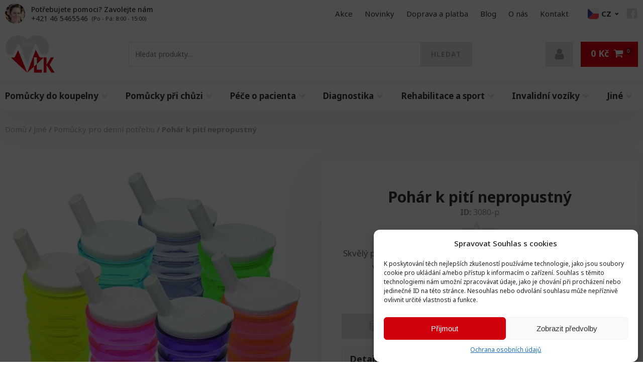

--- FILE ---
content_type: text/html; charset=UTF-8
request_url: https://izdrav.cz/jine/pomucky-pro-denni-potrebu/pohar-k-piti-nepropustny/
body_size: 59284
content:
<!DOCTYPE html><html lang="cs" prefix="og: https://ogp.me/ns#" ><head><meta charset="UTF-8"><meta name="viewport" content="width=device-width, initial-scale=1.0"><link rel="preload" as="style" href="https://fonts.googleapis.com/css?family=Noto+Sans:100,200,300,400,500,600,700,800,900|Noto+Sans:100,200,300,400,500,600,700,800,900" ><link rel="stylesheet" href="https://fonts.googleapis.com/css?family=Noto+Sans:100,200,300,400,500,600,700,800,900|Noto+Sans:100,200,300,400,500,600,700,800,900"><style>img:is([sizes="auto" i], [sizes^="auto," i]) { contain-intrinsic-size: 3000px 1500px }</style> <script data-no-defer="1" data-ezscrex="false" data-cfasync="false" data-pagespeed-no-defer data-cookieconsent="ignore">var ctPublicFunctions = {"_ajax_nonce":"79c93d2d38","_rest_nonce":"d04e80d558","_ajax_url":"\/wp-admin\/admin-ajax.php","_rest_url":"https:\/\/izdrav.cz\/wp-json\/","data__cookies_type":"native","data__ajax_type":"rest","data__bot_detector_enabled":"0","data__frontend_data_log_enabled":1,"cookiePrefix":"","wprocket_detected":false,"host_url":"izdrav.cz","text__ee_click_to_select":"Click to select the whole data","text__ee_original_email":"The complete one is","text__ee_got_it":"Got it","text__ee_blocked":"Blocked","text__ee_cannot_connect":"Cannot connect","text__ee_cannot_decode":"Can not decode email. Unknown reason","text__ee_email_decoder":"CleanTalk email decoder","text__ee_wait_for_decoding":"The magic is on the way!","text__ee_decoding_process":"Please wait a few seconds while we decode the contact data."}</script> <script data-no-defer="1" data-ezscrex="false" data-cfasync="false" data-pagespeed-no-defer data-cookieconsent="ignore">var ctPublic = {"_ajax_nonce":"79c93d2d38","settings__forms__check_internal":"0","settings__forms__check_external":"0","settings__forms__force_protection":"0","settings__forms__search_test":"0","settings__forms__wc_add_to_cart":"0","settings__data__bot_detector_enabled":"0","settings__sfw__anti_crawler":0,"blog_home":"https:\/\/izdrav.cz\/","pixel__setting":"3","pixel__enabled":true,"pixel__url":"https:\/\/moderate3-v4.cleantalk.org\/pixel\/39599fe517a70d13c162b9b5b86d80b6.gif","data__email_check_before_post":"1","data__email_check_exist_post":"0","data__cookies_type":"native","data__key_is_ok":true,"data__visible_fields_required":true,"wl_brandname":"Anti-Spam by CleanTalk","wl_brandname_short":"CleanTalk","ct_checkjs_key":"d59f15e51e4b7f81e84a604d1c9419ddf87aac8694018a12576c5af8e06949c9","emailEncoderPassKey":"0b96fd16e7e75c0cd3698a1e2859b579","bot_detector_forms_excluded":"W10=","advancedCacheExists":false,"varnishCacheExists":false,"wc_ajax_add_to_cart":true}</script>  <script data-cfasync="false" data-pagespeed-no-defer>var gtm4wp_datalayer_name = "dataLayer";
	var dataLayer = dataLayer || [];
	const gtm4wp_use_sku_instead = false;
	const gtm4wp_currency = 'CZK';
	const gtm4wp_product_per_impression = 10;
	const gtm4wp_clear_ecommerce = false;

	const gtm4wp_scrollerscript_debugmode         = false;
	const gtm4wp_scrollerscript_callbacktime      = 100;
	const gtm4wp_scrollerscript_readerlocation    = 150;
	const gtm4wp_scrollerscript_contentelementid  = "content";
	const gtm4wp_scrollerscript_scannertime       = 60;</script> <title>Pohár k pití nepropustný | iZDRAV.cz</title><meta name="description" content="Skvělý pomocník usnadňující provádění každodenních činností. Nabízí větší bezpečnost a komfort handicapovaným osobám."/><meta name="robots" content="follow, index, max-snippet:-1, max-video-preview:-1, max-image-preview:large"/><link rel="canonical" href="https://izdrav.cz/jine/pomucky-pro-denni-potrebu/pohar-k-piti-nepropustny/" /><meta property="og:locale" content="cs_CZ" /><meta property="og:type" content="product" /><meta property="og:title" content="Pohár k pití nepropustný | iZDRAV.cz" /><meta property="og:description" content="Skvělý pomocník usnadňující provádění každodenních činností. Nabízí větší bezpečnost a komfort handicapovaným osobám." /><meta property="og:url" content="https://izdrav.cz/jine/pomucky-pro-denni-potrebu/pohar-k-piti-nepropustny/" /><meta property="og:site_name" content="iZDRAV.cz" /><meta property="og:updated_time" content="2026-01-14T03:40:06+01:00" /><meta property="og:image" content="https://izdrav.cz/wp-content/uploads/2021/04/3080.jpg" /><meta property="og:image:secure_url" content="https://izdrav.cz/wp-content/uploads/2021/04/3080.jpg" /><meta property="og:image:width" content="500" /><meta property="og:image:height" content="436" /><meta property="og:image:alt" content="Pohár k pití nepropustný" /><meta property="og:image:type" content="image/jpeg" /><meta property="product:availability" content="instock" /><meta name="twitter:card" content="summary_large_image" /><meta name="twitter:title" content="Pohár k pití nepropustný | iZDRAV.cz" /><meta name="twitter:description" content="Skvělý pomocník usnadňující provádění každodenních činností. Nabízí větší bezpečnost a komfort handicapovaným osobám." /><meta name="twitter:image" content="https://izdrav.cz/wp-content/uploads/2021/04/3080.jpg" /><meta name="twitter:label1" content="Cena" /><meta name="twitter:data1" content="200&nbsp;&#075;&#269;" /><meta name="twitter:label2" content="Dostupnost" /><meta name="twitter:data2" content="Skladem" /> <script type="application/ld+json" class="rank-math-schema">{"@context":"https://schema.org","@graph":[{"@type":"Place","@id":"https://izdrav.cz/#place","address":{"@type":"PostalAddress","streetAddress":"Na papiere\u0148 317/39","addressLocality":"Kamenec pod Vt\u00e1\u010dnikom","postalCode":"97244","addressCountry":"CZ"}},{"@type":["MedicalBusiness","Organization"],"@id":"https://izdrav.cz/#organization","name":"iZDRAV.cz","url":"https://izdrav.cz","email":"info@izdrav.cz","address":{"@type":"PostalAddress","streetAddress":"Na papiere\u0148 317/39","addressLocality":"Kamenec pod Vt\u00e1\u010dnikom","postalCode":"97244","addressCountry":"CZ"},"logo":{"@type":"ImageObject","@id":"https://izdrav.cz/#logo","url":"https://izdrav.cz/wp-content/uploads/2021/05/cropped-ezdrav-logo.png","contentUrl":"https://izdrav.cz/wp-content/uploads/2021/05/cropped-ezdrav-logo.png","caption":"iZDRAV.cz","inLanguage":"cs","width":"512","height":"512"},"priceRange":"$$","description":"Igor Vlk - soukrom\u00e1 firma je p\u0159ev\u00e1dzkovatelem eshopu iZDRAV.cz a prodejce zdravotn\u00edch a ortopedick\u00fdch pom\u016fcek. Ve vlastn\u00ed v\u00fdrob\u011b produkujeme toaletn\u00ed k\u0159esla, podpa\u017en\u00ed berle, vych\u00e1zkov\u00e9 hole a r\u016fzn\u00e9 jin\u00e9 ortopedick\u00e9 pom\u016fcky.","location":{"@id":"https://izdrav.cz/#place"},"image":{"@id":"https://izdrav.cz/#logo"},"telephone":"+421 46 5465546"},{"@type":"WebSite","@id":"https://izdrav.cz/#website","url":"https://izdrav.cz","name":"iZDRAV.cz","publisher":{"@id":"https://izdrav.cz/#organization"},"inLanguage":"cs"},{"@type":"ImageObject","@id":"https://izdrav.cz/wp-content/uploads/2021/04/3080.jpg","url":"https://izdrav.cz/wp-content/uploads/2021/04/3080.jpg","width":"500","height":"436","inLanguage":"cs"},{"@type":"ItemPage","@id":"https://izdrav.cz/jine/pomucky-pro-denni-potrebu/pohar-k-piti-nepropustny/#webpage","url":"https://izdrav.cz/jine/pomucky-pro-denni-potrebu/pohar-k-piti-nepropustny/","name":"Poh\u00e1r k pit\u00ed nepropustn\u00fd | iZDRAV.cz","datePublished":"2026-01-14T02:36:22+01:00","dateModified":"2026-01-14T03:40:06+01:00","isPartOf":{"@id":"https://izdrav.cz/#website"},"primaryImageOfPage":{"@id":"https://izdrav.cz/wp-content/uploads/2021/04/3080.jpg"},"inLanguage":"cs"},{"@type":"Product","name":"Poh\u00e1r k pit\u00ed nepropustn\u00fd | iZDRAV.cz","description":"Skv\u011bl\u00fd pomocn\u00edk usnad\u0148uj\u00edc\u00ed prov\u00e1d\u011bn\u00ed ka\u017edodenn\u00edch \u010dinnost\u00ed. Nab\u00edz\u00ed v\u011bt\u0161\u00ed bezpe\u010dnost a komfort handicapovan\u00fdm osob\u00e1m.","sku":"3080-p","category":"Jin\u00e9","mainEntityOfPage":{"@id":"https://izdrav.cz/jine/pomucky-pro-denni-potrebu/pohar-k-piti-nepropustny/#webpage"},"image":[{"@type":"ImageObject","url":"https://izdrav.cz/wp-content/uploads/2021/04/3080.jpg","height":"436","width":"500"}],"offers":{"@type":"Offer","price":"200","priceValidUntil":"2027-12-31","priceSpecification":{"price":"200","priceCurrency":"CZK","valueAddedTaxIncluded":"true"},"priceCurrency":"CZK","availability":"http://schema.org/InStock","seller":{"@type":"Organization","@id":"https://izdrav.cz/","name":"iZDRAV.cz","url":"https://izdrav.cz","logo":"https://izdrav.cz/wp-content/uploads/2021/05/cropped-ezdrav-logo.png"},"url":"https://izdrav.cz/jine/pomucky-pro-denni-potrebu/pohar-k-piti-nepropustny/"},"additionalProperty":[{"@type":"PropertyValue","name":"pa_material","value":"polyethylen"},{"@type":"PropertyValue","name":"pa_hradene-poistovnou","value":"ne"}],"@id":"https://izdrav.cz/jine/pomucky-pro-denni-potrebu/pohar-k-piti-nepropustny/#richSnippet"},{"@type":"BreadcrumbList","@id":"https://izdrav.cz/jine/pomucky-pro-denni-potrebu/pohar-k-piti-nepropustny/#breadcrumblist","itemListElement":[{"@type":"ListItem","position":"1","item":{"@type":"WebPage","name":"Jin\u00e9","@id":"https://izdrav.cz/jine/"}},{"@type":"ListItem","position":"2","item":{"@type":"WebPage","name":"Pom\u016fcky pro denn\u00ed pot\u0159ebu","@id":"https://izdrav.cz/jine/pomucky-pro-denni-potrebu/"}},{"@type":"ListItem","position":"3","item":{"@type":"WebPage","name":"Poh\u00e1r k pit\u00ed nepropustn\u00fd","@id":"https://izdrav.cz/jine/pomucky-pro-denni-potrebu/pohar-k-piti-nepropustny/"}}]}]}</script> <link rel='dns-prefetch' href='//kit.fontawesome.com' /><link data-optimized="1" rel='stylesheet' id='wp-block-library-css' href='https://izdrav.cz/wp-content/litespeed/css/e7545fbc013b4e0311c870c6317dd337.css?ver=dd337' type='text/css' media='all' /><style id='classic-theme-styles-inline-css' type='text/css'>/*! This file is auto-generated */
.wp-block-button__link{color:#fff;background-color:#32373c;border-radius:9999px;box-shadow:none;text-decoration:none;padding:calc(.667em + 2px) calc(1.333em + 2px);font-size:1.125em}.wp-block-file__button{background:#32373c;color:#fff;text-decoration:none}</style><style id='global-styles-inline-css' type='text/css'>:root{--wp--preset--aspect-ratio--square: 1;--wp--preset--aspect-ratio--4-3: 4/3;--wp--preset--aspect-ratio--3-4: 3/4;--wp--preset--aspect-ratio--3-2: 3/2;--wp--preset--aspect-ratio--2-3: 2/3;--wp--preset--aspect-ratio--16-9: 16/9;--wp--preset--aspect-ratio--9-16: 9/16;--wp--preset--color--black: #000000;--wp--preset--color--cyan-bluish-gray: #abb8c3;--wp--preset--color--white: #ffffff;--wp--preset--color--pale-pink: #f78da7;--wp--preset--color--vivid-red: #cf2e2e;--wp--preset--color--luminous-vivid-orange: #ff6900;--wp--preset--color--luminous-vivid-amber: #fcb900;--wp--preset--color--light-green-cyan: #7bdcb5;--wp--preset--color--vivid-green-cyan: #00d084;--wp--preset--color--pale-cyan-blue: #8ed1fc;--wp--preset--color--vivid-cyan-blue: #0693e3;--wp--preset--color--vivid-purple: #9b51e0;--wp--preset--gradient--vivid-cyan-blue-to-vivid-purple: linear-gradient(135deg,rgba(6,147,227,1) 0%,rgb(155,81,224) 100%);--wp--preset--gradient--light-green-cyan-to-vivid-green-cyan: linear-gradient(135deg,rgb(122,220,180) 0%,rgb(0,208,130) 100%);--wp--preset--gradient--luminous-vivid-amber-to-luminous-vivid-orange: linear-gradient(135deg,rgba(252,185,0,1) 0%,rgba(255,105,0,1) 100%);--wp--preset--gradient--luminous-vivid-orange-to-vivid-red: linear-gradient(135deg,rgba(255,105,0,1) 0%,rgb(207,46,46) 100%);--wp--preset--gradient--very-light-gray-to-cyan-bluish-gray: linear-gradient(135deg,rgb(238,238,238) 0%,rgb(169,184,195) 100%);--wp--preset--gradient--cool-to-warm-spectrum: linear-gradient(135deg,rgb(74,234,220) 0%,rgb(151,120,209) 20%,rgb(207,42,186) 40%,rgb(238,44,130) 60%,rgb(251,105,98) 80%,rgb(254,248,76) 100%);--wp--preset--gradient--blush-light-purple: linear-gradient(135deg,rgb(255,206,236) 0%,rgb(152,150,240) 100%);--wp--preset--gradient--blush-bordeaux: linear-gradient(135deg,rgb(254,205,165) 0%,rgb(254,45,45) 50%,rgb(107,0,62) 100%);--wp--preset--gradient--luminous-dusk: linear-gradient(135deg,rgb(255,203,112) 0%,rgb(199,81,192) 50%,rgb(65,88,208) 100%);--wp--preset--gradient--pale-ocean: linear-gradient(135deg,rgb(255,245,203) 0%,rgb(182,227,212) 50%,rgb(51,167,181) 100%);--wp--preset--gradient--electric-grass: linear-gradient(135deg,rgb(202,248,128) 0%,rgb(113,206,126) 100%);--wp--preset--gradient--midnight: linear-gradient(135deg,rgb(2,3,129) 0%,rgb(40,116,252) 100%);--wp--preset--font-size--small: 13px;--wp--preset--font-size--medium: 20px;--wp--preset--font-size--large: 36px;--wp--preset--font-size--x-large: 42px;--wp--preset--font-family--inter: "Inter", sans-serif;--wp--preset--font-family--cardo: Cardo;--wp--preset--spacing--20: 0.44rem;--wp--preset--spacing--30: 0.67rem;--wp--preset--spacing--40: 1rem;--wp--preset--spacing--50: 1.5rem;--wp--preset--spacing--60: 2.25rem;--wp--preset--spacing--70: 3.38rem;--wp--preset--spacing--80: 5.06rem;--wp--preset--shadow--natural: 6px 6px 9px rgba(0, 0, 0, 0.2);--wp--preset--shadow--deep: 12px 12px 50px rgba(0, 0, 0, 0.4);--wp--preset--shadow--sharp: 6px 6px 0px rgba(0, 0, 0, 0.2);--wp--preset--shadow--outlined: 6px 6px 0px -3px rgba(255, 255, 255, 1), 6px 6px rgba(0, 0, 0, 1);--wp--preset--shadow--crisp: 6px 6px 0px rgba(0, 0, 0, 1);}:where(.is-layout-flex){gap: 0.5em;}:where(.is-layout-grid){gap: 0.5em;}body .is-layout-flex{display: flex;}.is-layout-flex{flex-wrap: wrap;align-items: center;}.is-layout-flex > :is(*, div){margin: 0;}body .is-layout-grid{display: grid;}.is-layout-grid > :is(*, div){margin: 0;}:where(.wp-block-columns.is-layout-flex){gap: 2em;}:where(.wp-block-columns.is-layout-grid){gap: 2em;}:where(.wp-block-post-template.is-layout-flex){gap: 1.25em;}:where(.wp-block-post-template.is-layout-grid){gap: 1.25em;}.has-black-color{color: var(--wp--preset--color--black) !important;}.has-cyan-bluish-gray-color{color: var(--wp--preset--color--cyan-bluish-gray) !important;}.has-white-color{color: var(--wp--preset--color--white) !important;}.has-pale-pink-color{color: var(--wp--preset--color--pale-pink) !important;}.has-vivid-red-color{color: var(--wp--preset--color--vivid-red) !important;}.has-luminous-vivid-orange-color{color: var(--wp--preset--color--luminous-vivid-orange) !important;}.has-luminous-vivid-amber-color{color: var(--wp--preset--color--luminous-vivid-amber) !important;}.has-light-green-cyan-color{color: var(--wp--preset--color--light-green-cyan) !important;}.has-vivid-green-cyan-color{color: var(--wp--preset--color--vivid-green-cyan) !important;}.has-pale-cyan-blue-color{color: var(--wp--preset--color--pale-cyan-blue) !important;}.has-vivid-cyan-blue-color{color: var(--wp--preset--color--vivid-cyan-blue) !important;}.has-vivid-purple-color{color: var(--wp--preset--color--vivid-purple) !important;}.has-black-background-color{background-color: var(--wp--preset--color--black) !important;}.has-cyan-bluish-gray-background-color{background-color: var(--wp--preset--color--cyan-bluish-gray) !important;}.has-white-background-color{background-color: var(--wp--preset--color--white) !important;}.has-pale-pink-background-color{background-color: var(--wp--preset--color--pale-pink) !important;}.has-vivid-red-background-color{background-color: var(--wp--preset--color--vivid-red) !important;}.has-luminous-vivid-orange-background-color{background-color: var(--wp--preset--color--luminous-vivid-orange) !important;}.has-luminous-vivid-amber-background-color{background-color: var(--wp--preset--color--luminous-vivid-amber) !important;}.has-light-green-cyan-background-color{background-color: var(--wp--preset--color--light-green-cyan) !important;}.has-vivid-green-cyan-background-color{background-color: var(--wp--preset--color--vivid-green-cyan) !important;}.has-pale-cyan-blue-background-color{background-color: var(--wp--preset--color--pale-cyan-blue) !important;}.has-vivid-cyan-blue-background-color{background-color: var(--wp--preset--color--vivid-cyan-blue) !important;}.has-vivid-purple-background-color{background-color: var(--wp--preset--color--vivid-purple) !important;}.has-black-border-color{border-color: var(--wp--preset--color--black) !important;}.has-cyan-bluish-gray-border-color{border-color: var(--wp--preset--color--cyan-bluish-gray) !important;}.has-white-border-color{border-color: var(--wp--preset--color--white) !important;}.has-pale-pink-border-color{border-color: var(--wp--preset--color--pale-pink) !important;}.has-vivid-red-border-color{border-color: var(--wp--preset--color--vivid-red) !important;}.has-luminous-vivid-orange-border-color{border-color: var(--wp--preset--color--luminous-vivid-orange) !important;}.has-luminous-vivid-amber-border-color{border-color: var(--wp--preset--color--luminous-vivid-amber) !important;}.has-light-green-cyan-border-color{border-color: var(--wp--preset--color--light-green-cyan) !important;}.has-vivid-green-cyan-border-color{border-color: var(--wp--preset--color--vivid-green-cyan) !important;}.has-pale-cyan-blue-border-color{border-color: var(--wp--preset--color--pale-cyan-blue) !important;}.has-vivid-cyan-blue-border-color{border-color: var(--wp--preset--color--vivid-cyan-blue) !important;}.has-vivid-purple-border-color{border-color: var(--wp--preset--color--vivid-purple) !important;}.has-vivid-cyan-blue-to-vivid-purple-gradient-background{background: var(--wp--preset--gradient--vivid-cyan-blue-to-vivid-purple) !important;}.has-light-green-cyan-to-vivid-green-cyan-gradient-background{background: var(--wp--preset--gradient--light-green-cyan-to-vivid-green-cyan) !important;}.has-luminous-vivid-amber-to-luminous-vivid-orange-gradient-background{background: var(--wp--preset--gradient--luminous-vivid-amber-to-luminous-vivid-orange) !important;}.has-luminous-vivid-orange-to-vivid-red-gradient-background{background: var(--wp--preset--gradient--luminous-vivid-orange-to-vivid-red) !important;}.has-very-light-gray-to-cyan-bluish-gray-gradient-background{background: var(--wp--preset--gradient--very-light-gray-to-cyan-bluish-gray) !important;}.has-cool-to-warm-spectrum-gradient-background{background: var(--wp--preset--gradient--cool-to-warm-spectrum) !important;}.has-blush-light-purple-gradient-background{background: var(--wp--preset--gradient--blush-light-purple) !important;}.has-blush-bordeaux-gradient-background{background: var(--wp--preset--gradient--blush-bordeaux) !important;}.has-luminous-dusk-gradient-background{background: var(--wp--preset--gradient--luminous-dusk) !important;}.has-pale-ocean-gradient-background{background: var(--wp--preset--gradient--pale-ocean) !important;}.has-electric-grass-gradient-background{background: var(--wp--preset--gradient--electric-grass) !important;}.has-midnight-gradient-background{background: var(--wp--preset--gradient--midnight) !important;}.has-small-font-size{font-size: var(--wp--preset--font-size--small) !important;}.has-medium-font-size{font-size: var(--wp--preset--font-size--medium) !important;}.has-large-font-size{font-size: var(--wp--preset--font-size--large) !important;}.has-x-large-font-size{font-size: var(--wp--preset--font-size--x-large) !important;}
:where(.wp-block-post-template.is-layout-flex){gap: 1.25em;}:where(.wp-block-post-template.is-layout-grid){gap: 1.25em;}
:where(.wp-block-columns.is-layout-flex){gap: 2em;}:where(.wp-block-columns.is-layout-grid){gap: 2em;}
:root :where(.wp-block-pullquote){font-size: 1.5em;line-height: 1.6;}</style><link data-optimized="1" rel='stylesheet' id='cleantalk-public-css-css' href='https://izdrav.cz/wp-content/litespeed/css/bd50270360b0a78a91aaebfe5c5e5ad1.css?ver=e5ad1' type='text/css' media='all' /><link data-optimized="1" rel='stylesheet' id='cleantalk-email-decoder-css-css' href='https://izdrav.cz/wp-content/litespeed/css/932d383d5064afcbdd73089403702af4.css?ver=02af4' type='text/css' media='all' /><link data-optimized="1" rel='stylesheet' id='contact-form-7-css' href='https://izdrav.cz/wp-content/litespeed/css/d1ff13a7ad5a9ec564ff58371ffa8e4b.css?ver=a8e4b' type='text/css' media='all' /><link data-optimized="1" rel='stylesheet' id='oxygen-css' href='https://izdrav.cz/wp-content/litespeed/css/d3cc75003e211f791cda97d883705a0c.css?ver=05a0c' type='text/css' media='all' /><link data-optimized="1" rel='stylesheet' id='photoswipe-css' href='https://izdrav.cz/wp-content/litespeed/css/1ed417ddb69b930515c0ec785422df8e.css?ver=2df8e' type='text/css' media='all' /><link data-optimized="1" rel='stylesheet' id='woocommerce-layout-css' href='https://izdrav.cz/wp-content/litespeed/css/67ec39686fbce4611a8b42c2cd822f4e.css?ver=22f4e' type='text/css' media='all' /><link data-optimized="1" rel='stylesheet' id='woocommerce-smallscreen-css' href='https://izdrav.cz/wp-content/litespeed/css/8a2cac7ac60f759e0d62f72a3a2e9718.css?ver=e9718' type='text/css' media='only screen and (max-width: 768px)' /><link data-optimized="1" rel='stylesheet' id='woocommerce-general-css' href='https://izdrav.cz/wp-content/litespeed/css/8d059f718d32a4940db92d9d0c1e5f7a.css?ver=e5f7a' type='text/css' media='all' /><style id='woocommerce-inline-inline-css' type='text/css'>.woocommerce form .form-row .required { visibility: visible; }</style><style id='wpgb-head-inline-css' type='text/css'>.wp-grid-builder:not(.wpgb-template),.wpgb-facet{opacity:0.01}.wpgb-facet fieldset{margin:0;padding:0;border:none;outline:none;box-shadow:none}.wpgb-facet fieldset:last-child{margin-bottom:40px;}.wpgb-facet fieldset legend.wpgb-sr-only{height:1px;width:1px}</style><link data-optimized="1" rel='stylesheet' id='cmplz-general-css' href='https://izdrav.cz/wp-content/litespeed/css/11e56001c1d6a27c92944142598bc9e2.css?ver=bc9e2' type='text/css' media='all' /><link data-optimized="1" rel='stylesheet' id='guaven_woos-css' href='https://izdrav.cz/wp-content/litespeed/css/0d4313fd76a9a30375c3deb251b76ab2.css?ver=76ab2' type='text/css' media='all' /> <script type="text/javascript" src="https://izdrav.cz/?bulkgate-asynchronous=asset" id="bulkgate-asynchronous-asset-js" defer data-deferred="1"></script> <script type="text/javascript" src="https://izdrav.cz/wp-includes/js/jquery/jquery.min.js" id="jquery-core-js"></script> <script type="text/javascript" id="wfco-utm-tracking-js-extra" src="[data-uri]" defer></script> <script data-optimized="1" type="text/javascript" src="https://izdrav.cz/wp-content/litespeed/js/034f30fd06d7f43b660b4006f489c112.js?ver=9c112" id="wfco-utm-tracking-js" defer="defer" data-wp-strategy="defer"></script> <script data-optimized="1" type="text/javascript" src="https://izdrav.cz/wp-content/litespeed/js/68ddea65263b1622f26c8cdb7d8706ca.js?ver=706ca" id="apbct-public-bundle_gathering.min-js-js" defer data-deferred="1"></script> <script data-optimized="1" type="text/javascript" src="https://izdrav.cz/wp-content/litespeed/js/28f571dc1aa4b10ab07eb1e03c5e5dc4.js?ver=e5dc4" id="jquery-blockui-js" defer="defer" data-wp-strategy="defer"></script> <script type="text/javascript" id="wc-add-to-cart-js-extra" src="[data-uri]" defer></script> <script data-optimized="1" type="text/javascript" src="https://izdrav.cz/wp-content/litespeed/js/2ec4bf36797396a13704ad87f73b5998.js?ver=b5998" id="wc-add-to-cart-js" defer="defer" data-wp-strategy="defer"></script> <script type="text/javascript" id="wc-single-product-js-extra" src="[data-uri]" defer></script> <script data-optimized="1" type="text/javascript" src="https://izdrav.cz/wp-content/litespeed/js/c370a8d9abe1eb663c2122630254052e.js?ver=4052e" id="wc-single-product-js" defer="defer" data-wp-strategy="defer"></script> <script data-optimized="1" type="text/javascript" src="https://izdrav.cz/wp-content/litespeed/js/dd25116da1ad19d9a911c2ea8564f8d8.js?ver=4f8d8" id="js-cookie-js" defer="defer" data-wp-strategy="defer"></script> <script type="text/javascript" id="woocommerce-js-extra" src="[data-uri]" defer></script> <script data-optimized="1" type="text/javascript" src="https://izdrav.cz/wp-content/litespeed/js/bcca450f1604ab714b65ef4e0299ed8e.js?ver=9ed8e" id="woocommerce-js" defer="defer" data-wp-strategy="defer"></script> <script type="text/javascript" src="https://izdrav.cz/wp-content/plugins/wooptima-tweaks/assets/js/gtm-consent-mode-manager.js" id="wa-gtm-consent-mode-manager-js" defer data-deferred="1"></script> <script data-optimized="1" type="text/javascript" src="https://izdrav.cz/wp-content/litespeed/js/22411cd3210ffe8ff73b791216ea54eb.js?ver=a54eb" id="wa-compilanz-consent-mode-js" defer data-deferred="1"></script> <script data-optimized="1" type="text/javascript" src="https://izdrav.cz/wp-content/litespeed/js/df90847b49d2c7f29296200275fbef45.js?ver=bef45" id="gtm4wp-scroll-tracking-js" defer data-deferred="1"></script> <script type="text/javascript" src="https://kit.fontawesome.com/f80020dae1.js" id="font-awesome-kit-js" defer data-deferred="1"></script> <script type="text/javascript" id="wc-cart-fragments-js-extra" src="[data-uri]" defer></script> <script data-optimized="1" type="text/javascript" src="https://izdrav.cz/wp-content/litespeed/js/323b26c47995d9b19f1cd39c211953f4.js?ver=953f4" id="wc-cart-fragments-js" defer="defer" data-wp-strategy="defer"></script> <link rel="https://api.w.org/" href="https://izdrav.cz/wp-json/" /><link rel="alternate" title="JSON" type="application/json" href="https://izdrav.cz/wp-json/wp/v2/product/11928" /><script id='script-6095963b11e27-js' type='text/javascript' src="[data-uri]" defer></script> <style id='script-60959ff42fe5a-css' type='text/css'>.woocommerce-cart #-alert-box-1215-1887, .woocommerce-checkout #-alert-box-1215-1887 {
  display: none !important;
}

.oxy-map > div {
    height: 100% !important;
}

div#chat-application {
    z-index: 999 !important;
}

button.cmplz-btn.cmplz-deny {
    display: none;
}

.awl-label-wrap.awl-label-id-5476 span.awl-label-text {
    background: #ffffff !important;
    color: #e3000f;
    font-size: 12px;
    padding: 8px!important;
    border: 1px solid !important;
}

del.wpgb-block-price span {
    font-size: .9rem !important;
    margin-right: 6px !important;
    display: block;
    font-weight: 400 !important;
}

#eu-cookie-bar {
    padding: 20px;
    background: #e9e9e9;
    color: #333;
    font-size: .8rem;
    box-shadow: -10px 0px 40px #0002;
}

#euCookieAcceptWP {
    border-radius: 0px !important;
    letter-spacing: 1px;
    padding: .4rem 1rem !important;
}

#euCookieAcceptWP:hover {
    background: #333 !important;
}

.oxy-header-wrapper.oxy-header.oxy-sticky-header.oxy-sticky-header-active {
	z-index: 99 !important;
}

.woocommerce-cart table.cart td.actions .coupon .input-text:focus, .select2-container--default .select2-search--dropdown .select2-search__field:focus, .woocommerce form .form-row textarea:focus, .woocommerce textarea:focus, .select2-dropdown:focus, .woocommerce .select2-selection:focus, .woocommerce input[type="text"]:focus, .woocommerce input[type="number"]:focus, .woocommerce input[type="tel"]:focus, .woocommerce input[type="email"]:focus, .woocommerce input[type="password"]:focus, .woocommerce select:focus {
    box-shadow: none;
    border-color: #999 !important;
}

.advanced-woo-labels {
    flex-direction: row !important;
    column-gap: 5px;
}

.wpgb-card-media-thumbnail div {
	background-size: contain!important;
}
.wp-grid-builder .wpgb-card .wpgb-card-wrapper {
	display: block;
	height: calc(100% + 1px) !important;
	visibility: visible;
	margin: -1px !important;
}

.wpgb-viewport.wpgb-carousel {
    padding-left: 5px !important;
    margin-left: -10px !important;
}

.awl-label-text {
    padding: 4px 6px !important;
}

.wp-grid-builder .wpgb-card-22 .wpgb-block-4 {
    display: flex !important;
    justify-content: center !important;
    align-items: center !important;
}

.wp-grid-builder .wpgb-card-22 .wpgb-block-4::before {
    filter: brightness(0) saturate(100%) invert(59%) sepia(24%) saturate(454%) hue-rotate(313deg) brightness(90%) contrast(90%);
    content: "";
    margin-right: 5px;
    background: url(/wp-content/uploads/2024/08/cart2.png);
    width: 1rem;
    height: 1rem;
    background-size: contain;
    background-position: center;
    background-repeat: no-repeat;
    transition: .2s all ease-in-out;
}

.wp-grid-builder .wpgb-card-22 .wpgb-block-4:hover:before {
    filter: brightness(0) invert(1) !important;
}

@media screen and (min-width: 769px) {
 
  
}

@media screen and (max-width: 768px) {
  
  #div_block-11-1934:hover, #div_block-41-1934:hover, #div_block-11-1934, #div_block-41-1934 {
    box-shadow: none !important;
    transition: none !important;
}
  	
  	.single-product .wpify-woo-free-shipping-notice {
    padding: 10px 15px !important;
    align-items: center;
}
  
  	.wpify-woo-free-shipping-notice div {
    font-size: 13px;
}
  
    	.wpify-woo-free-shipping-notice span {
    font-size: 15px;
}
  
	.product-card-desc {
		display: none!important;
	}
  
  	    .product-labels .awl-inner-text {
    font-size: 9px !important;
	}
  
  	    .product-labels .awl-inner-text::before {
  	width: 18px !important;
    height: 18px !important;
    background-size: 15px;
    margin-right: 4px !important;
  	}
  
  .wp-grid-builder .wpgb-card-inner {
    padding: 5px !important;
}
  .wp-grid-builder .wpgb-card-22 .wpgb-block-5 {
    margin: 0px !important;
}
  .wp-grid-builder .wpgb-card-22:hover .wpgb-card-inner {
  	transform: none !important;
    transition: none !important;
  }
  
}


@media only screen and (min-width: 431px) and (max-width: 767px) {
	.ezdrav-grid-product-title a {
		font-size: 14px !important;
	}
  
    .wp-grid-builder .wpgb-card-22 .wpgb-block-2 {
    font-size: 17px !important;
}
  
   .wp-grid-builder .wpgb-card-22 .wpgb-block-4 span {
    font-size: 13px !important;
    letter-spacing: 0.5px !important;
}   
}


@media only screen and (max-width: 430px) {
	.ezdrav-grid-product-title a {
		font-size: 13px !important;
	}  
  .wp-grid-builder .wpgb-card-22 .wpgb-block-2 {
    font-size: 15px !important;
}
 
    .wp-grid-builder .wpgb-card-22 .wpgb-block-4 span {
    font-size: 11px !important;
    letter-spacing: 0.5px !important;
}  
}

@media only screen and (max-width: 350px) {

    .product-labels .awl-inner-text {
    font-size: 0px !important;
	}
  
    .product-labels .awl-inner-text::before {
  	margin-right: 0px !important;
  	}

    .wp-grid-builder .wpgb-card-22 .wpgb-block-4 span {
    display: none;
}
    .wp-grid-builder .wpgb-card-22 .wpgb-block-4::before {
    margin-right: 0px;
    font-size: 17px;
    font-weight: 400 !important;
}
}

.woocommerce-cart .footer-section, .woocommerce-cart #section-157-1887, woocommerce-checkout .footer-section, .woocommerce-checkout #section-157-1887 {
    display: none;
}

	.awl-label-wrap.awl-label-id-3976 .awl-inner-text::before {
    	content: "";
    	background: url("/wp-content/uploads/2021/05/vyrobene-na-slovensku2.svg");
    	width: 21px;
    	height: 21px;
    	background-size: contain;
    	display: inline-block;
    	vertical-align: middle;
    	margin-right: 8px;
	}
	
	 	.awl-label-wrap.awl-label-id-2102 .awl-inner-text::before {
    content: "";
    background: url("/wp-content/uploads/2021/04/dorucenie-icon-red.svg");
    width: 21px;
    height: 21px;
    background-size: contain;
    display: inline-block;
    vertical-align: middle;
    margin-right: 8px;
	}
	
	.awl-label-wrap.awl-label-id-2003 .awl-inner-text::before {
    content: "";
    background: url("/wp-content/uploads/2021/04/zp-icon-blue.svg");
    width: 21px;
    height: 21px;
    background-size: contain;
    display: inline-block;
    vertical-align: middle;
    margin-right: 8px;
}</style><style id='script-60959fd319ed0-css' type='text/css'>html, body {
    overflow-x: hidden;
}

/* header:before {
    content: "Vážení zákazníci, z důvodu čerpání dovolené budou vaše objednávky vytvořeny v době 21. - 26.7. odeslány ve dnech 27. a 28.7. Objednávky vytvořené v době od 29.7. - 6.8. budou vyřizovány od 7.8. Za delší dodací lhůty se předem omlouváme.";
    width: 100% !important;
    padding: 10px;
    background: #fbbf0f;
    color: #FFFFFF;
    display: block;
    text-align: center;
    transition: 200ms;
} */

@media(max-width:767px) {
    header:before {
        font-size: 12px;
        font-weight: 700;
    }
    header.oxy-sticky-header-active:before {
        font-size: 0 !important;
        padding: 0 !important;
        height: 0 !important;
    }
}

.mobile-slide-menu ul {
    height: fit-content !important;
}
.wa-mobile-offcanvas .oxy-ou-sliding-menu, .oxy-ou-sliding-menu nav {
    overflow: visible !important;
}
.footer-section .oxy-nav-menu-list {
  align-items: start !important;
}

.menu-lang-switcher-container a {
    margin-left: 6px!important;
    margin-right: 6px!important;
}

.menu-lang-switcher-container:hover li {
  background: #e9e9e9 !important;
  width: 70px;
}

.lang-switch-sk:hover a, .lang-switch-cz:hover a {
    border-bottom-width: 0px!important;
    color: #333333 !important;
}

.lang-switch-sk, .lang-switch-cz {
    padding: 4px 0px!important;
    font-weight: 700;
}

.oxy-nav-menu-list {
    align-items: center;
}

.lang-switch-sk a::before {
  background: url(/wp-content/themes/wooptima-oxygen-theme/assets/img/slovakia.svg)!important;
}

.lang-switch-cz a::before {
  content: "";
  background: url(/wp-content/themes/wooptima-oxygen-theme/assets/img/czech-republic.svg);
  width: 22px;
  height: 22px;
  margin-right: 5px;
}

#-ou_cart-964-1887 .oucc-wc-notice {
    background-color: #e30011;
    padding-top: 15px;
    padding-bottom: 15px;
    bottom: 0;
    top: auto !important;
}

#_social_icons-72-1887.oxy-social-icons a svg {
    width: 1em !important;
    height: 1em !important;
}

.header-main .oxy-header-center {
    flex-grow: 10;
}

@media screen and (min-width: 993px) {
.header-product-search {
    margin: 0 15%;
}
}

.header-product-search input, .header-product-search button {
    height: 50px !important;
    border-radius: 0px !important;
}

.header-product-search button {
    padding: 0px 20px !important;
    margin-left: -12px;
    font-size: 14px !important;
    background: #e9e9e9 !important;
    border-color: #e9e9e9 !important;
    color: #9e9e9e !important;
}

.header-product-search button:hover {
    background: #333 !important;
    color: #fff !important;
    border-color: #333 !important;
}

.header-product-search input[type="search"]:focus {
    border: 1px solid #d9d9d9 !important;
    box-shadow: none !important;
}

.header-product-search input[type="search"] {
    border-color: #e9e9e9 !important;
}

.oxy-offcanvas_backdrop {
	z-index: 2;
}

.oxy-inner-content.oxy-mega-dropdown_content.oxy-header-container {
	margin-top: 30px;
    box-shadow: 0px 25px 60px #00000022;
  	border: 5px solid #fff;
}

.oxy-inner-content.oxy-mega-dropdown_content.oxy-header-container:before {
	content: "";
  	width: 50px;
  	height: 50px;
  	background: #fff;
  	position: absolute;
  	transform: rotate(45deg);
  	left: calc(50% - 25px);
	margin-top: -5px;  
}

#-mega-dropdown-322-1887 .oxy-header-container:before {
  	left: 70px !important;
}

#-mega-dropdown-741-1887 .oxy-header-container:before {
  	right: 15px !important;
  	left: auto !important;
}

.menu-item-megamenu:hover .menu-text-item-megamenu {
    color: #e3000f;
}

#-mega-dropdown-713-1887 .oxy-mega-dropdown_link + .oxy-mega-dropdown_inner.oxy-header-container {
    transform: translateX(-86%);
    left: 86%;
}

#-mega-dropdown-713-1887 .oxy-header-container:before {
  	right: 130px !important;
  	left: auto;
  	z-index: 0 !important;
}


#-mega-dropdown-568-1887 .oxy-mega-dropdown_link + .oxy-mega-dropdown_inner.oxy-header-container {
    transform: translateX(-43%);
    left: 43%;
}

#-mega-dropdown-568-1887 .oxy-header-container:before {
  	left: calc(43% - 25px);
}

#-mega-dropdown-685-1887 .oxy-mega-dropdown_link + .oxy-mega-dropdown_inner.oxy-header-container {
    transform: translateX(-59%);
    left: 59%;
}

#-mega-dropdown-685-1887 .oxy-header-container:before {
  	left: calc(59% - 25px);
}

.oxy-mega-dropdown_inner {
	padding-left: 0px !important;
  	padding-right: 0px !important
}

.login-header-button .login-header-button-text {
    font-size: 0px !important;
  transition: .3s all !important;
}

.login-header-button:hover .login-header-button-text {
    font-size: 14px !important;
	margin-left: 8px;
}

.login-form-in-offcanvas .login-submit input {
    font-size: 22px;
    text-transform: uppercase !important;
    letter-spacing: 2px;
    font-weight: 700;
}

.register-form-ezdrav {
    padding: 0px;
    background: none !important;
}

.register-form-ezdrav .ur-label {
    color: #777 !important;
    font-weight: 400 !important;
  	margin-top: 15px !important;
}

.register-form-ezdrav input {
    border: 1px solid #eee !important;
    color: #333 !important;
    height: 50px !important;
}

.register-button-form-ezdrav {
    margin-right: 0px !important;
    width: 100%;
    background: #fff;
    color: #333;
    font-size: 20px;
    font-weight: 700;
    text-transform: uppercase;
    letter-spacing: 2px;
    padding: 20px 10px !important;
    margin-top: 20px;
    border: 2px solid #333 !important;
}

.register-button-form-ezdrav:hover {   
    background: #333;
    color: #fff;
}

.ou-cart-items .product-image img {
    width: 78px !important;
    height: 78px !important;
    object-fit: contain !important;
}

.wpify-woo-free-shipping-notice {
    padding: 15px 30px !important;
  	align-items: center;
}

.wpify-woo-free-shipping-notice .progress {
    background: #e6d5d5;
  	margin-top: 7px;
}

.wpify-woo-free-shipping-notice > div:nth-child(2) {
    flex-grow: 2;
}

.wpify-woo-free-shipping-notice > div:nth-child(1)::before {
    content: "";
    background: url("/wp-content/uploads/2021/04/doprava-ezdrav2.svg");
        background-repeat: repeat;
    width: 60px;
    height: 60px;
    display: block;
    background-repeat: no-repeat;
    margin-right: 20px;
}

/* Hide scrollbar for Chrome, Safari and Opera */
#div_block-990-1887::-webkit-scrollbar {
  display: none;
}

/* Hide scrollbar for IE, Edge and Firefox */
#div_block-990-1887 {
  -ms-overflow-style: none;  /* IE and Edge */
  scrollbar-width: none;  /* Firefox */
}

#woocommerce-product-search-field-0::placeholder {
    color: #7b7b7b;
}

@media screen and (max-width: 767px) {
  #_nav_menu-69-1887 {
  	display: none !important;
  }
}

@media screen and (min-width: 993px) {
  #_header_row-1167-1887 {
  	display: none;
  }
}

@media screen and (max-width: 768px) {
  #-cart-total-815-1887 {
  	display: none;
  }
}

@media screen and (max-width: 480px) {
  #headline-21-1887 {
  	display: none;
  }
  #image-19-1887 {
      margin-right: 5px !important;
  }
}

@media screen and (max-width: 350px) {
  #text_block-1165-1887 {
  	display: none;
  }
  
  #fancy_icon-1164-1887 {
    margin-right: 0px;
  }
 
}

#_social_icons-72-1887.oxy-social-icons a svg {
    width: 1em;
    height: 1em;
}

.footer-section .menu-item a:hover {
    border-right: none !important;
    padding-right: 0px !important;
}

.woocommerce-checkout .footer-section {
    display: none !important;
}</style><style id='script-609596cd6bb55-sass-css' type='text/css'>#div_block-37-3871 p.stock.in-stock{color:#77a464 !important}#div_block-37-3871 p.stock.available-on-backorder{color:#ffa316 !important}.single-product .product-upsell .wp-grid-builder .wpgb-card-22:hover .wpgb-card-inner{transform:scale(1) !important;transition:none;box-shadow:none !important}.woocommerce div.product div.images img{height:auto !important}.wp-grid-builder .wpgb-card-22 .wpgb-block-5{margin:0 !important}.single-product .product-upsell .wp-grid-builder .wpgb-card-22 .wpgb-card-inner{border-width:0px !important;padding:0px !important}.single-product .product-upsell{height:fit-content !important;position:sticky;top:200px}.wa-product-video-tab .oxy-pro-accordion_content.oxy-inner-content{display:flex;align-items:center;justify-content:center}.wa-product-video{width:80%;padding:3rem;box-shadow:0px 30px 90px rgba(0, 0, 0, 0.07)}@media (max-width:767px){.wa-product-video{width:100%;padding:0.5rem}}@media only screen and (max-width:1024px){.single-product #div_block-442-3871{grid-template-columns:repeat(4, minmax(1px, 1fr)) !important}.single-product #div_block-445-3871{grid-column:span 2}}@media only screen and (max-width:767px){.single-product #div_block-442-3871{display:flex !important}.product-upsell{margin-bottom:25px}}.single-product #-product-price-12-3871 .price del{font-size:32px}.single-product .reset_variations{top:0px;right:15px !important;background:transparent !important;padding:0px !important}.single-product .reset_variations:hover{top:0px;right:15px !important;background:transparent !important;color:#222 !important;padding:0px !important}.single-product table.variations{background:#f3f7f1;padding:10px;border:2px solid #77a464 !important;margin-bottom:20px !important}.woocommerce ul.products li.product .onsale,.woocommerce span.onsale{background:#e3000f !important;font-size:1.2rem !important;padding:5px 15px !important}.woocommerce-variation-availability .stock.in-stock{background:#77a46417;padding:1rem;font-weight:700 !important}div#div_block-37-3871 p.stock.available-on-backorder{background:#f9ca4017;padding:1rem;color:#ffa316;font-weight:700 !important}div#div_block-37-3871 p.stock.in-stock{background:#77a46417;padding:1rem;font-weight:700 !important}div#div_block-37-3871 p.stock.out-of-stock{background:#fff5f5;padding:1rem;font-weight:700 !important}.woocommerce-variation-price ins bdi{font-size:37px}.woocommerce-variation-price del,.woocommerce-variation-price del bdi{font-size:22px !important}.oxy-product-price del{text-align:center;line-height:1;color:#999 !important}#div_block-37-3871 .price del span bdi{font-size:28px;color:#999 !important}.woocommerce-product-gallery__wrapper img{height:600px !important;object-fit:contain !important}@media only screen and (max-width:768px){.woocommerce-product-gallery__wrapper img{height:500px !important;object-fit:contain !important}}@media only screen and (max-width:450px){.woocommerce-product-gallery__wrapper img{height:370px !important;object-fit:contain !important}}@media only screen and (max-width:390px){.woocommerce-product-gallery__wrapper img{height:340px !important;object-fit:contain !important}}@media only screen and (max-width:365px){#-ou_addtocart-27-3871 .add_to_cart_button,#-ou_addtocart-27-3871 .single_add_to_cart_button,#-ou_addtocart-27-3871 .product-type-grouped a.button,#-ou_addtocart-27-3871 .button.product_type_external{margin-left:0px;font-size:17px;width:100%;margin-top:15px}}.pswp__bg{background:#00000040}#text_block-173-3871:after{content:"?";display:inline}.reset_variations{position:absolute;right:0px;top:-10px;padding:0px 25px !important}.woocommerce-product-gallery__trigger{z-index:10 !important}#-product-price-12-3871 .woocommerce-price-suffix{font-size:21px !important;font-weight:400}.woocommerce-variation-price{margin-top:-10px;margin-bottom:15px}</style><style id='script-609b8f3131e11-css' type='text/css'>@media all and (max-width: 480px) {
    #-woo-product-categories-52-4312 li {    
    width: 50% !important;
    }
}</style><style id='script-621dbf8fd9087-sass-css' type='text/css'>.single-post figure{margin:0}body .wc-block-grid__products .wc-block-grid__product-image img{height:250px !important;object-fit:contain;max-width:100% !important}.comment-body img,.oxy-stock-content-styles img{max-width:100%;height:auto !important}.wp-block-button.wc-block-grid__product-add-to-cart{text-align:center;margin-top:15px;margin-bottom:30px}.wp-block-button.wc-block-grid__product-add-to-cart a{color:#fff !important;padding:6px 12px;font-size:14px}.wc-block-grid__product-image{display:flex;justify-content:center}.is-layout-flex{display:grid !important;grid-template-columns:1fr 1fr !important;align-items:center !important}@media (max-width:991px){.is-layout-flex{grid-template-columns:1fr !important}}body .wa-blog-content{max-width:100% !important;white-space:normal !important}.ct-span.oxy-stock-content-styles{max-width:100%}.ct-div-block .wc-block-grid__product-title,.wc-block-grid__product-price.price{text-align:center}.has-4-columns .wc-block-grid__products{margin:0 !important;display:grid;grid-template-columns:repeat(4, 1fr);grid-template-rows:1fr;grid-column-gap:20px;grid-row-gap:20px;padding-inline-start:0px;margin-top:50px !important;margin-bottom:50px !important;max-width:100% !important}.has-3-columns .wc-block-grid__products{margin:0 !important;display:grid;grid-template-columns:repeat(4, 1fr);grid-template-rows:1fr;grid-column-gap:20px;grid-row-gap:20px;padding-inline-start:0px;margin-top:50px !important;margin-bottom:50px !important}.wc-block-grid__products{list-style:none !important;padding-left:0}.wc-block-grid__product{max-width:100% !important}.wc-block-grid__product-link .advanced-woo-labels{top:10px !important;left:10px !important}li.wc-block-grid__product{display:flex;flex-direction:column;box-shadow:0px 5px 40px rgba(0, 0, 0, 0.06)}.wc-block-grid__product-add-to-cart.wp-block-button .wp-block-button__link{background:#e3080e;border-radius:0 !important;font-weight:700}.wc-block-grid__product-add-to-cart.wp-block-button .wp-block-button__link:hover{background:#d1000d}.wc-block-grid__product-title{color:#000}span#span-54-6718 p{line-height:1.8}span#span-54-6718 p a{color:#333;text-decoration:underline;font-weight:700}span#span-54-6718 h1,span#span-54-6718 h2,span#span-54-6718 h3,span#span-54-6718 h4,span#span-54-6718 h5{line-height:1.3;color:#333}.wc-block-featured-category{margin-top:50px;background-color:#e9e9e9;box-shadow:0px 35px 65px #00000012;border:12px solid #00000017}.wc-block-featured-category.has-background-dim:before{opacity:0.7}.wc-block-featured-category__wrapper .wp-block-button__link{background:#e3000f;border-radius:0px;font-weight:700;font-size:22px;padding:16px 40px}.wc-block-featured-category__wrapper h2.wc-block-featured-category__title{font-size:46px}.wa-table-blog{margin:1rem 0 !important;overflow:auto;-webkit-overflow-scrolling:touch}.wa-table-blog table{width:100%;min-width:600px;border-collapse:collapse;font-size:14px;line-height:1.4;color:#000}.wa-table-blog td{border:1px solid #000;padding:12px;text-align:left;vertical-align:top}.wa-table-blog td strong{font-weight:600}.wa-table-blog thead td{font-weight:bold;background-color:#f6f6f6;border-bottom:2px solid #000}@media screen and (max-width:992px){.has-3-columns .wc-block-grid__products,.has-4-columns .wc-block-grid__products{grid-template-columns:repeat(2, 1fr)}div#div_block-5-6718{order:2}.wc-block-grid__products .wc-block-grid__product-image img{height:auto !important}}@media screen and (max-width:370px){.has-3-columns .wc-block-grid__products,.has-4-columns .wc-block-grid__products{grid-template-columns:repeat(1, 1fr)}}</style><style id='script-621dece8e187f-css' type='text/css'>.wp-grid-builder .wpgb-card-24 .wpgb-card-media-thumbnail div {
    background-size: cover!important;
}

.wpgb-card-24 .wpgb-block-3 {
    background: #e9e9e9;
    padding: 8px 15px !important;
    display: inline-block !important;
    margin-bottom: 10px !important;
}

.wp-grid-builder .wpgb-card-24 .wpgb-block-3 span {
    font-weight: 700 !important;
}</style><style id='script-6234d40630f85-sass-css' type='text/css'>@media screen and (min-width:991px){.woocommerce-NoticeGroup-updateOrderReview,.woocommerce-NoticeGroup-checkout{margin-top:-50px;padding-top:50px}}</style><style id='script-6555da2d1efa5-sass-css' type='text/css'>.header-action{background-color:#e3000f;font-size:16px}.header-action .oxy-header-center{display:none}.header-action .oxy-header-container{justify-content:center}.header-action-left{color:#ffffff;margin-right:1rem}.header-action-left p{margin-block:0.5rem !important}.header-action-left strong{color:black}.header-action-button{padding-left:1.2rem;padding-right:1.2rem;padding-block:0.8rem;background-color:black;text-align:center;color:#ffffff;font-weight:700;margin-block:0.8rem;white-space:nowrap}.header-action-button:hover{background-color:black}@media (max-width:991px){.header-action{font-size:14px}}</style><meta name="viewport" content="width=device-width, initial-scale=1, maximum-scale=1, user-scalable=0"><noscript><style>.wp-grid-builder .wpgb-card.wpgb-card-hidden .wpgb-card-wrapper{opacity:1!important;visibility:visible!important;transform:none!important}.wpgb-facet {opacity:1!important;pointer-events:auto!important}.wpgb-facet *:not(.wpgb-pagination-facet){display:none}</style></noscript><style>.cmplz-hidden {
					display: none !important;
				}</style>
 <script data-cfasync="false" data-pagespeed-no-defer>var dataLayer_content = {"visitorLoginState":"logged-out","visitorType":"visitor-logged-out","pagePostType":"product","pagePostType2":"single-product","browserName":"","browserVersion":"","browserEngineName":"","browserEngineVersion":"","osName":"","osVersion":"","deviceType":"","deviceManufacturer":"","deviceModel":"","customerTotalOrders":0,"customerTotalOrderValue":0,"customerFirstName":"","customerLastName":"","customerBillingFirstName":"","customerBillingLastName":"","customerBillingCompany":"","customerBillingAddress1":"","customerBillingAddress2":"","customerBillingCity":"","customerBillingState":"","customerBillingPostcode":"","customerBillingCountry":"","customerBillingEmail":"","customerBillingEmailHash":"","customerBillingPhone":"","customerShippingFirstName":"","customerShippingLastName":"","customerShippingCompany":"","customerShippingAddress1":"","customerShippingAddress2":"","customerShippingCity":"","customerShippingState":"","customerShippingPostcode":"","customerShippingCountry":"","cartContent":{"totals":{"applied_coupons":[],"discount_total":0,"subtotal":0,"total":0},"items":[]},"productRatingCounts":[],"productAverageRating":0,"productReviewCount":0,"productType":"variable","productIsVariable":1};
	dataLayer.push( dataLayer_content );</script> <script type="text/javascript" src="[data-uri]" defer></script> <script data-cfasync="false">(function(w,d,s,l,i){w[l]=w[l]||[];w[l].push({'gtm.start':
new Date().getTime(),event:'gtm.js'});var f=d.getElementsByTagName(s)[0],
j=d.createElement(s),dl=l!='dataLayer'?'&l='+l:'';j.async=true;j.src=
'//www.googletagmanager.com/gtm.js?id='+i+dl;f.parentNode.insertBefore(j,f);
})(window,document,'script','dataLayer','GTM-5BTVVG8');</script> <meta name="generator" content="speculation-rules 1.5.0">
<noscript><style>.woocommerce-product-gallery{ opacity: 1 !important; }</style></noscript><style>.oxygen-oxy-ou_countdown-oucd_timezone .select2-container--default .select2-selection--single .select2-selection__rendered{color: #fff!important;}</style><style class='wp-fonts-local' type='text/css'>@font-face{font-family:Inter;font-style:normal;font-weight:300 900;font-display:fallback;src:url('https://izdrav.cz/wp-content/plugins/woocommerce/assets/fonts/Inter-VariableFont_slnt,wght.woff2') format('woff2');font-stretch:normal;}
@font-face{font-family:Cardo;font-style:normal;font-weight:400;font-display:fallback;src:url('https://izdrav.cz/wp-content/plugins/woocommerce/assets/fonts/cardo_normal_400.woff2') format('woff2');}</style><link rel="icon" href="https://izdrav.cz/wp-content/uploads/2021/05/cropped-ezdrav-logo-32x32.png" sizes="32x32" /><link rel="icon" href="https://izdrav.cz/wp-content/uploads/2021/05/cropped-ezdrav-logo-192x192.png" sizes="192x192" /><link rel="apple-touch-icon" href="https://izdrav.cz/wp-content/uploads/2021/05/cropped-ezdrav-logo-180x180.png" /><meta name="msapplication-TileImage" content="https://izdrav.cz/wp-content/uploads/2021/05/cropped-ezdrav-logo-270x270.png" /><link data-optimized="1" rel='stylesheet' id='oxygen-cache-4341-css' href='https://izdrav.cz/wp-content/litespeed/css/f1bf0ad09caa2e9a4d0315635e5d0cd8.css?ver=d0cd8' type='text/css' media='all' /><link data-optimized="1" rel='stylesheet' id='oxygen-cache-4344-css' href='https://izdrav.cz/wp-content/litespeed/css/55e686a9952f87e0c495d73a9056beea.css?ver=6beea' type='text/css' media='all' /><link data-optimized="1" rel='stylesheet' id='oxygen-cache-4340-css' href='https://izdrav.cz/wp-content/litespeed/css/8b500528512952cdb4074939e1cf5351.css?ver=f5351' type='text/css' media='all' /><link data-optimized="1" rel='stylesheet' id='oxygen-cache-3880-css' href='https://izdrav.cz/wp-content/litespeed/css/856adb851db446722936caeaba985c47.css?ver=85c47' type='text/css' media='all' /><link data-optimized="1" rel='stylesheet' id='oxygen-cache-1887-css' href='https://izdrav.cz/wp-content/litespeed/css/d160e6f3f613f1f7eb25dfcaa7913bc5.css?ver=13bc5' type='text/css' media='all' /><link data-optimized="1" rel='stylesheet' id='oxygen-cache-3871-css' href='https://izdrav.cz/wp-content/litespeed/css/288c8216bed7f6f04e6dcfb3ab3b0db2.css?ver=b0db2' type='text/css' media='all' /><link data-optimized="1" rel='stylesheet' id='oxygen-universal-styles-css' href='https://izdrav.cz/wp-content/litespeed/css/e7d123d1ab7b0e9c59e84df594bd2a94.css?ver=d2a94' type='text/css' media='all' /></head><body data-cmplz=1 class="product-template-default single single-product postid-11928  wp-embed-responsive theme-oxygen-is-not-a-theme oxygen-body woocommerce woocommerce-page woocommerce-no-js" ><noscript><iframe src="https://www.googletagmanager.com/ns.html?id=GTM-5BTVVG8" height="0" width="0" style="display:none;visibility:hidden" aria-hidden="true"></iframe></noscript><div id="-off-canvas-913-1887" class="oxy-off-canvas cart-off-canvas " ><div class="oxy-offcanvas_backdrop"></div><div id="-off-canvas-913-1887-inner" class="offcanvas-inner oxy-inner-content" role="dialog" aria-label="offcanvas content" tabindex="0" data-start="false" data-click-outside="true" data-trigger-selector=".cart-header-button" data-esc="true" data-focus-selector=".offcanvas-inner" data-reset="400" data-hashclose="true" data-burger-sync="false" data-overflow="false" data-inert="false" data-auto-aria="true" data-focus-trap="true" ><div id="div_block-1073-1887" class="ct-div-block" ><span id="headline-1070-1887" class="ct-headline">Obsah košíku<br></span><a id="link-1067-1887" class="ct-link cart-header-button" href="#"   ><div id="fancy_icon-1069-1887" class="ct-fancy-icon" ><svg id="svg-fancy_icon-1069-1887"><use xlink:href="#Lineariconsicon-cross"></use></svg></div></a></div><div id="div_block-990-1887" class="ct-div-block" ><div id="-ou_cart-964-1887" class="oxy-ou-cart oxy-ultimate-element woocommerce" ><div class="ou-cart-items oucart-coupon" data-coupon-nonce="9c75c26240" data-remove-coupon-nonce="1479710dcf"><div class="oucc-wc-notice">
<span class="wc-notice-text message-add ouocc-hide-msg">Položka pridaná.</span>
<span class="wc-notice-text message-update ouocc-hide-msg">Produkt aktualizovaný.</span>
<span class="wc-notice-text message-remove ouocc-hide-msg">Produkt bol zmazaný.</span>
<span class="wc-notice-text message-maxqty ouocc-hide-msg">No more products on stock</span>
<span class="wc-notice-text message-minqty ouocc-hide-msg">You entered wrong value.</span>
<span class="wc-notice-text message-error ouocc-hide-msg"></span></div><div class="widget_shopping_cart_content"><p class="woocommerce-mini-cart__empty-message">Žádné produkty v košíku.</p></div></div></div></div><div id="div_block-982-1887" class="ct-div-block" ><div id="shortcode-1051-1887" class="ct-shortcode " ><div class="wpify-woo-free-shipping-notice__wrapper"></div></div><div id="div_block-1000-1887" class="ct-div-block" ><div id="div_block-993-1887" class="ct-div-block" ><div id="text_block-996-1887" class="ct-text-block" >Mezisoučet:</div><div id="-cart-total-986-1887" class="oxy-cart-total oxy-woo-element" ><div class='oxy-woo-cart-total'><span class="woocommerce-Price-amount amount"><bdi>0&nbsp;<span class="woocommerce-Price-currencySymbol">&#75;&#269;</span></bdi></span></div></div></div><a id="link_button-985-1887" class="ct-link-button" href="/kosik" target="_self"  >ZOBRAZIT KOŠÍK</a><a id="link_button-1003-1887" class="ct-link-button" href="/pokladna" target="_self"  >POKLADNA</a></div></div></div></div><div id="-off-canvas-1136-1887" class="oxy-off-canvas wa-mobile-offcanvas " ><div class="oxy-offcanvas_backdrop"></div><div id="-off-canvas-1136-1887-inner" class="offcanvas-inner oxy-inner-content" role="dialog" aria-label="offcanvas content" tabindex="0" data-start="false" data-click-outside="true" data-trigger-selector=".ezdrav-mobile-menu-base" data-esc="true" data-focus-selector=".offcanvas-inner" data-reset="400" data-hashclose="true" data-burger-sync="false" data-overflow="true" data-auto-aria="true" data-focus-trap="true" ><div id="_tabs-1146-1887" class="oxy-tabs-wrapper oxy-tabs" data-oxy-tabs-active-tab-class='tabs-7157-tab-active' data-oxy-tabs-contents-wrapper='_tabs_contents-1153-1887' ><div id="_tab-1147-1887" class="oxy-tab tabs-7157-tab tabs-7157-tab-active" ><div id="text_block-1150-1887" class="ct-text-block" >KategóriE</div></div><div id="_tab-1148-1887" class="oxy-tab tabs-7157-tab tabs-7157-tab-active" ><div id="text_block-1151-1887" class="ct-text-block" >Informácie</div></div></div><div id="_tabs_contents-1153-1887" class="oxy-tabs-contents-wrapper oxy-tabs-contents" ><div id="_tab_content-1154-1887" class="oxy-tab-content tabs-contents-7157-tab  oxy-tabs-contents-content-hidden" ><div id="-ou_sliding_menu-1133-1887" class="oxy-ou-sliding-menu mobile-slide-menu oxy-ultimate-element" ><nav class="ou-sliding-menu-effect-overlay ou-sliding-menu-direction-left" itemscope="" itemtype="https://schema.org/SiteNavigationElement" data-back-text="Back" data-back-icon="FontAwesomeicon-angle-left" data-nav-height="auto"><ul id="menu-1-ou_sliding_menu-1133-1887" class="ou-slide-menu-comp"><li class="menu-item cat-item cat-item-24 ou-slide-menu-item menu-item-has-children ou-slide-menu-item-has-children"><span class="ou-slide-menu-arrow" aria-expanded="false" aria-pressed="false"><svg class="sm-toggle-icon"><use xlink:href="#FontAwesomeicon-angle-right"></use></svg></span>
<a href="https://izdrav.cz/pomucky-do-koupelny/" class="ou-slide-menu-item-link" itemprop="url" data-title="Pomůcky do koupelny"><span itemprop="name">Pomůcky do koupelny</span></a><ul class='sub-menu ou-slide-menu-sub-menu'><li class="menu-item cat-item cat-item-315 ou-slide-menu-item menu-item-has-children ou-slide-menu-item-has-children"><span class="ou-slide-menu-arrow" aria-expanded="false" aria-pressed="false"><svg class="sm-toggle-icon"><use xlink:href="#FontAwesomeicon-angle-right"></use></svg></span>
<a href="https://izdrav.cz/pomucky-do-koupelny/toaletni-kresla/" class="ou-slide-menu-item-link" itemprop="url" data-title="Toaletní křesla"><span itemprop="name">Toaletní křesla</span></a><ul class='sub-menu ou-slide-menu-sub-menu'><li class="menu-item cat-item cat-item-319 ou-slide-menu-item">
<a href="https://izdrav.cz/pomucky-do-koupelny/toaletni-kresla/nahradni-dily-k-toaletnim-kreslum/" class="ou-slide-menu-item-link" itemprop="url" data-title="Náhradní díly k toaletním křeslům"><span itemprop="name">Náhradní díly k toaletním křeslům</span></a></li><li class="menu-item cat-item cat-item-326 ou-slide-menu-item">
<a href="https://izdrav.cz/pomucky-do-koupelny/toaletni-kresla/doplnky-k-toaletnim-kreslum/" class="ou-slide-menu-item-link" itemprop="url" data-title="Doplňky k toaletním křeslům"><span itemprop="name">Doplňky k toaletním křeslům</span></a></li></ul></li><li class="menu-item cat-item cat-item-35 ou-slide-menu-item menu-item-has-children ou-slide-menu-item-has-children"><span class="ou-slide-menu-arrow" aria-expanded="false" aria-pressed="false"><svg class="sm-toggle-icon"><use xlink:href="#FontAwesomeicon-angle-right"></use></svg></span>
<a href="https://izdrav.cz/pomucky-do-koupelny/madla-a-drzadla/" class="ou-slide-menu-item-link" itemprop="url" data-title="Madla a držadla"><span itemprop="name">Madla a držadla</span></a><ul class='sub-menu ou-slide-menu-sub-menu'><li class="menu-item cat-item cat-item-278 ou-slide-menu-item">
<a href="https://izdrav.cz/pomucky-do-koupelny/madla-a-drzadla/madla/" class="ou-slide-menu-item-link" itemprop="url" data-title="Madla"><span itemprop="name">Madla</span></a></li><li class="menu-item cat-item cat-item-36 ou-slide-menu-item">
<a href="https://izdrav.cz/pomucky-do-koupelny/madla-a-drzadla/vanova-drzadla/" class="ou-slide-menu-item-link" itemprop="url" data-title="Vanová držadla"><span itemprop="name">Vanová držadla</span></a></li></ul></li><li class="menu-item cat-item cat-item-297 ou-slide-menu-item menu-item-has-children ou-slide-menu-item-has-children"><span class="ou-slide-menu-arrow" aria-expanded="false" aria-pressed="false"><svg class="sm-toggle-icon"><use xlink:href="#FontAwesomeicon-angle-right"></use></svg></span>
<a href="https://izdrav.cz/pomucky-do-koupelny/pomucky-na-wc/" class="ou-slide-menu-item-link" itemprop="url" data-title="Pomůcky na WC"><span itemprop="name">Pomůcky na WC</span></a><ul class='sub-menu ou-slide-menu-sub-menu'><li class="menu-item cat-item cat-item-309 ou-slide-menu-item">
<a href="https://izdrav.cz/pomucky-do-koupelny/pomucky-na-wc/opory-k-wc/" class="ou-slide-menu-item-link" itemprop="url" data-title="Opory k WC"><span itemprop="name">Opory k WC</span></a></li><li class="menu-item cat-item cat-item-303 ou-slide-menu-item">
<a href="https://izdrav.cz/pomucky-do-koupelny/pomucky-na-wc/wc-sedatka/" class="ou-slide-menu-item-link" itemprop="url" data-title="WC sedátka"><span itemprop="name">WC sedátka</span></a></li><li class="menu-item cat-item cat-item-298 ou-slide-menu-item">
<a href="https://izdrav.cz/pomucky-do-koupelny/pomucky-na-wc/nastavce-na-wc/" class="ou-slide-menu-item-link" itemprop="url" data-title="Nástavce na WC"><span itemprop="name">Nástavce na WC</span></a></li></ul></li><li class="menu-item cat-item cat-item-56 ou-slide-menu-item">
<a href="https://izdrav.cz/pomucky-do-koupelny/schudky/" class="ou-slide-menu-item-link" itemprop="url" data-title="Schůdky"><span itemprop="name">Schůdky</span></a></li><li class="menu-item cat-item cat-item-25 ou-slide-menu-item menu-item-has-children ou-slide-menu-item-has-children"><span class="ou-slide-menu-arrow" aria-expanded="false" aria-pressed="false"><svg class="sm-toggle-icon"><use xlink:href="#FontAwesomeicon-angle-right"></use></svg></span>
<a href="https://izdrav.cz/pomucky-do-koupelny/sedadla-a-zidle/" class="ou-slide-menu-item-link" itemprop="url" data-title="Sedadla a židle"><span itemprop="name">Sedadla a židle</span></a><ul class='sub-menu ou-slide-menu-sub-menu'><li class="menu-item cat-item cat-item-53 ou-slide-menu-item">
<a href="https://izdrav.cz/pomucky-do-koupelny/sedadla-a-zidle/sedadla-do-vany/" class="ou-slide-menu-item-link" itemprop="url" data-title="Sedadla do vany"><span itemprop="name">Sedadla do vany</span></a></li><li class="menu-item cat-item cat-item-26 ou-slide-menu-item">
<a href="https://izdrav.cz/pomucky-do-koupelny/sedadla-a-zidle/sprchove-desky/" class="ou-slide-menu-item-link" itemprop="url" data-title="Sprchové desky"><span itemprop="name">Sprchové desky</span></a></li><li class="menu-item cat-item cat-item-88 ou-slide-menu-item">
<a href="https://izdrav.cz/pomucky-do-koupelny/sedadla-a-zidle/zidle-do-sprchy/" class="ou-slide-menu-item-link" itemprop="url" data-title="Židle do sprchy"><span itemprop="name">Židle do sprchy</span></a></li></ul></li><li class="menu-item cat-item cat-item-44 ou-slide-menu-item">
<a href="https://izdrav.cz/pomucky-do-koupelny/zkracovace/" class="ou-slide-menu-item-link" itemprop="url" data-title="Zkracovače"><span itemprop="name">Zkracovače</span></a></li><li class="menu-item cat-item cat-item-276 ou-slide-menu-item">
<a href="https://izdrav.cz/pomucky-do-koupelny/zvedaky/" class="ou-slide-menu-item-link" itemprop="url" data-title="Zvedáky"><span itemprop="name">Zvedáky</span></a></li><li class="menu-item cat-item cat-item-71 ou-slide-menu-item">
<a href="https://izdrav.cz/pomucky-do-koupelny/doplnky/" class="ou-slide-menu-item-link" itemprop="url" data-title="Doplňky"><span itemprop="name">Doplňky</span></a></li></ul></li><li class="menu-item cat-item cat-item-931 ou-slide-menu-item menu-item-has-children ou-slide-menu-item-has-children"><span class="ou-slide-menu-arrow" aria-expanded="false" aria-pressed="false"><svg class="sm-toggle-icon"><use xlink:href="#FontAwesomeicon-angle-right"></use></svg></span>
<a href="https://izdrav.cz/pomucky-pri-chuzi/" class="ou-slide-menu-item-link" itemprop="url" data-title="Pomůcky při chůzi"><span itemprop="name">Pomůcky při chůzi</span></a><ul class='sub-menu ou-slide-menu-sub-menu'><li class="menu-item cat-item cat-item-517 ou-slide-menu-item menu-item-has-children ou-slide-menu-item-has-children"><span class="ou-slide-menu-arrow" aria-expanded="false" aria-pressed="false"><svg class="sm-toggle-icon"><use xlink:href="#FontAwesomeicon-angle-right"></use></svg></span>
<a href="https://izdrav.cz/pomucky-pri-chuzi/choditka-a-rolatory/" class="ou-slide-menu-item-link" itemprop="url" data-title="Chodítka a rolátory"><span itemprop="name">Chodítka a rolátory</span></a><ul class='sub-menu ou-slide-menu-sub-menu'><li class="menu-item cat-item cat-item-530 ou-slide-menu-item">
<a href="https://izdrav.cz/pomucky-pri-chuzi/choditka-a-rolatory/detska-choditka/" class="ou-slide-menu-item-link" itemprop="url" data-title="Dětská chodítka"><span itemprop="name">Dětská chodítka</span></a></li><li class="menu-item cat-item cat-item-524 ou-slide-menu-item">
<a href="https://izdrav.cz/pomucky-pri-chuzi/choditka-a-rolatory/xxl-choditka/" class="ou-slide-menu-item-link" itemprop="url" data-title="XXL chodítka"><span itemprop="name">XXL chodítka</span></a></li><li class="menu-item cat-item cat-item-568 ou-slide-menu-item">
<a href="https://izdrav.cz/pomucky-pri-chuzi/choditka-a-rolatory/prislusenstvi-ke-choditkum-a-rolatorum/" class="ou-slide-menu-item-link" itemprop="url" data-title="Příslušenství ke chodítkům a rolátorům"><span itemprop="name">Příslušenství ke chodítkům a rolátorům</span></a></li></ul></li><li class="menu-item cat-item cat-item-647 ou-slide-menu-item menu-item-has-children ou-slide-menu-item-has-children"><span class="ou-slide-menu-arrow" aria-expanded="false" aria-pressed="false"><svg class="sm-toggle-icon"><use xlink:href="#FontAwesomeicon-angle-right"></use></svg></span>
<a href="https://izdrav.cz/pomucky-pri-chuzi/berly/" class="ou-slide-menu-item-link" itemprop="url" data-title="Berly"><span itemprop="name">Berly</span></a><ul class='sub-menu ou-slide-menu-sub-menu'><li class="menu-item cat-item cat-item-616 ou-slide-menu-item menu-item-has-children ou-slide-menu-item-has-children"><span class="ou-slide-menu-arrow" aria-expanded="false" aria-pressed="false"><svg class="sm-toggle-icon"><use xlink:href="#FontAwesomeicon-angle-right"></use></svg></span>
<a href="https://izdrav.cz/pomucky-pri-chuzi/berly/francouzske-berle/" class="ou-slide-menu-item-link" itemprop="url" data-title="Francouzské berle"><span itemprop="name">Francouzské berle</span></a><ul class='sub-menu ou-slide-menu-sub-menu'><li class="menu-item cat-item cat-item-626 ou-slide-menu-item">
<a href="https://izdrav.cz/pomucky-pri-chuzi/berly/francouzske-berle/doplnky-k-francouzskym-berlam/" class="ou-slide-menu-item-link" itemprop="url" data-title="Doplňky k francouzským berlám"><span itemprop="name">Doplňky k francouzským berlám</span></a></li></ul></li><li class="menu-item cat-item cat-item-506 ou-slide-menu-item menu-item-has-children ou-slide-menu-item-has-children"><span class="ou-slide-menu-arrow" aria-expanded="false" aria-pressed="false"><svg class="sm-toggle-icon"><use xlink:href="#FontAwesomeicon-angle-right"></use></svg></span>
<a href="https://izdrav.cz/pomucky-pri-chuzi/berly/podpazni-berle/" class="ou-slide-menu-item-link" itemprop="url" data-title="Podpažní berle"><span itemprop="name">Podpažní berle</span></a><ul class='sub-menu ou-slide-menu-sub-menu'><li class="menu-item cat-item cat-item-511 ou-slide-menu-item">
<a href="https://izdrav.cz/pomucky-pri-chuzi/berly/podpazni-berle/hlinikove-podpazni-berle/" class="ou-slide-menu-item-link" itemprop="url" data-title="Hliníkové podpažní berle"><span itemprop="name">Hliníkové podpažní berle</span></a></li><li class="menu-item cat-item cat-item-509 ou-slide-menu-item">
<a href="https://izdrav.cz/pomucky-pri-chuzi/berly/podpazni-berle/doplnky-k-podpaznim-berlim/" class="ou-slide-menu-item-link" itemprop="url" data-title="Doplňky k podpažním berlím"><span itemprop="name">Doplňky k podpažním berlím</span></a></li></ul></li></ul></li><li class="menu-item cat-item cat-item-648 ou-slide-menu-item menu-item-has-children ou-slide-menu-item-has-children"><span class="ou-slide-menu-arrow" aria-expanded="false" aria-pressed="false"><svg class="sm-toggle-icon"><use xlink:href="#FontAwesomeicon-angle-right"></use></svg></span>
<a href="https://izdrav.cz/pomucky-pri-chuzi/vychazkove-hole/" class="ou-slide-menu-item-link" itemprop="url" data-title="Vycházkové hole"><span itemprop="name">Vycházkové hole</span></a><ul class='sub-menu ou-slide-menu-sub-menu'><li class="menu-item cat-item cat-item-613 ou-slide-menu-item">
<a href="https://izdrav.cz/pomucky-pri-chuzi/vychazkove-hole/drevene-hole/" class="ou-slide-menu-item-link" itemprop="url" data-title="Dřevěné hole"><span itemprop="name">Dřevěné hole</span></a></li><li class="menu-item cat-item cat-item-579 ou-slide-menu-item menu-item-has-children ou-slide-menu-item-has-children"><span class="ou-slide-menu-arrow" aria-expanded="false" aria-pressed="false"><svg class="sm-toggle-icon"><use xlink:href="#FontAwesomeicon-angle-right"></use></svg></span>
<a href="https://izdrav.cz/pomucky-pri-chuzi/vychazkove-hole/exkluzivni-hole/" class="ou-slide-menu-item-link" itemprop="url" data-title="Exkluzivní hole"><span itemprop="name">Exkluzivní hole</span></a><ul class='sub-menu ou-slide-menu-sub-menu'><li class="menu-item cat-item cat-item-580 ou-slide-menu-item">
<a href="https://izdrav.cz/pomucky-pri-chuzi/vychazkove-hole/exkluzivni-hole/drevene-exkluzivni-hole/" class="ou-slide-menu-item-link" itemprop="url" data-title="Dřevěné exkluzivní hole"><span itemprop="name">Dřevěné exkluzivní hole</span></a></li><li class="menu-item cat-item cat-item-583 ou-slide-menu-item">
<a href="https://izdrav.cz/pomucky-pri-chuzi/vychazkove-hole/exkluzivni-hole/kovove-exkluzivni-hole/" class="ou-slide-menu-item-link" itemprop="url" data-title="Kovové exkluzivní hole"><span itemprop="name">Kovové exkluzivní hole</span></a></li><li class="menu-item cat-item cat-item-611 ou-slide-menu-item">
<a href="https://izdrav.cz/pomucky-pri-chuzi/vychazkove-hole/exkluzivni-hole/skladaci-exkluzivni-hole/" class="ou-slide-menu-item-link" itemprop="url" data-title="Skládací exkluzivní hole"><span itemprop="name">Skládací exkluzivní hole</span></a></li></ul></li><li class="menu-item cat-item cat-item-594 ou-slide-menu-item">
<a href="https://izdrav.cz/pomucky-pri-chuzi/vychazkove-hole/kovove-hole/" class="ou-slide-menu-item-link" itemprop="url" data-title="Kovové hole"><span itemprop="name">Kovové hole</span></a></li></ul></li><li class="menu-item cat-item cat-item-606 ou-slide-menu-item">
<a href="https://izdrav.cz/pomucky-pri-chuzi/produkty-pro-slabozrake/" class="ou-slide-menu-item-link" itemprop="url" data-title="Produkty pro slabozraké"><span itemprop="name">Produkty pro slabozraké</span></a></li><li class="menu-item cat-item cat-item-928 ou-slide-menu-item">
<a href="https://izdrav.cz/pomucky-pri-chuzi/prislusenstvi-k-holim-a-berlim/" class="ou-slide-menu-item-link" itemprop="url" data-title="Příslušenství k holím a berlím"><span itemprop="name">Příslušenství k holím a berlím</span></a></li><li class="menu-item cat-item cat-item-629 ou-slide-menu-item">
<a href="https://izdrav.cz/pomucky-pri-chuzi/koncovky-na-berle-a-hole/" class="ou-slide-menu-item-link" itemprop="url" data-title="Koncovky na berle a hole"><span itemprop="name">Koncovky na berle a hole</span></a></li><li class="menu-item cat-item cat-item-663 ou-slide-menu-item menu-item-has-children ou-slide-menu-item-has-children"><span class="ou-slide-menu-arrow" aria-expanded="false" aria-pressed="false"><svg class="sm-toggle-icon"><use xlink:href="#FontAwesomeicon-angle-right"></use></svg></span>
<a href="https://izdrav.cz/pomucky-pri-chuzi/obuv-a-obuvaky/" class="ou-slide-menu-item-link" itemprop="url" data-title="Obuv a obuváky"><span itemprop="name">Obuv a obuváky</span></a><ul class='sub-menu ou-slide-menu-sub-menu'><li class="menu-item cat-item cat-item-1146 ou-slide-menu-item">
<a href="https://izdrav.cz/pomucky-pri-chuzi/obuv-a-obuvaky/obuv/" class="ou-slide-menu-item-link" itemprop="url" data-title="Obuv"><span itemprop="name">Obuv</span></a></li><li class="menu-item cat-item cat-item-575 ou-slide-menu-item menu-item-has-children ou-slide-menu-item-has-children"><span class="ou-slide-menu-arrow" aria-expanded="false" aria-pressed="false"><svg class="sm-toggle-icon"><use xlink:href="#FontAwesomeicon-angle-right"></use></svg></span>
<a href="https://izdrav.cz/pomucky-pri-chuzi/obuv-a-obuvaky/obuvaky/" class="ou-slide-menu-item-link" itemprop="url" data-title="Obuváky"><span itemprop="name">Obuváky</span></a><ul class='sub-menu ou-slide-menu-sub-menu'><li class="menu-item cat-item cat-item-576 ou-slide-menu-item">
<a href="https://izdrav.cz/pomucky-pri-chuzi/obuv-a-obuvaky/obuvaky/exkluzivni-obuvaky/" class="ou-slide-menu-item-link" itemprop="url" data-title="Exkluzivní obuváky"><span itemprop="name">Exkluzivní obuváky</span></a></li></ul></li></ul></li></ul></li><li class="menu-item cat-item cat-item-403 ou-slide-menu-item menu-item-has-children ou-slide-menu-item-has-children"><span class="ou-slide-menu-arrow" aria-expanded="false" aria-pressed="false"><svg class="sm-toggle-icon"><use xlink:href="#FontAwesomeicon-angle-right"></use></svg></span>
<a href="https://izdrav.cz/pece-o-pacienta/" class="ou-slide-menu-item-link" itemprop="url" data-title="Péče o pacienta"><span itemprop="name">Péče o pacienta</span></a><ul class='sub-menu ou-slide-menu-sub-menu'><li class="menu-item cat-item cat-item-1136 ou-slide-menu-item">
<a href="https://izdrav.cz/pece-o-pacienta/polohovaci-postele/" class="ou-slide-menu-item-link" itemprop="url" data-title="Polohovací postele"><span itemprop="name">Polohovací postele</span></a></li><li class="menu-item cat-item cat-item-363 ou-slide-menu-item menu-item-has-children ou-slide-menu-item-has-children"><span class="ou-slide-menu-arrow" aria-expanded="false" aria-pressed="false"><svg class="sm-toggle-icon"><use xlink:href="#FontAwesomeicon-angle-right"></use></svg></span>
<a href="https://izdrav.cz/pece-o-pacienta/dekubity-a-polohovani/" class="ou-slide-menu-item-link" itemprop="url" data-title="Dekubity a polohování"><span itemprop="name">Dekubity a polohování</span></a><ul class='sub-menu ou-slide-menu-sub-menu'><li class="menu-item cat-item cat-item-364 ou-slide-menu-item">
<a href="https://izdrav.cz/pece-o-pacienta/dekubity-a-polohovani/antidekubitni-matrace/" class="ou-slide-menu-item-link" itemprop="url" data-title="Antidekubitní matrace"><span itemprop="name">Antidekubitní matrace</span></a></li><li class="menu-item cat-item cat-item-370 ou-slide-menu-item">
<a href="https://izdrav.cz/pece-o-pacienta/dekubity-a-polohovani/antidekubitni-podlozky/" class="ou-slide-menu-item-link" itemprop="url" data-title="Antidekubitní podložky"><span itemprop="name">Antidekubitní podložky</span></a></li><li class="menu-item cat-item cat-item-385 ou-slide-menu-item">
<a href="https://izdrav.cz/pece-o-pacienta/dekubity-a-polohovani/polohovaci-polstare/" class="ou-slide-menu-item-link" itemprop="url" data-title="Polohovací polštáře"><span itemprop="name">Polohovací polštáře</span></a></li></ul></li><li class="menu-item cat-item cat-item-893 ou-slide-menu-item menu-item-has-children ou-slide-menu-item-has-children"><span class="ou-slide-menu-arrow" aria-expanded="false" aria-pressed="false"><svg class="sm-toggle-icon"><use xlink:href="#FontAwesomeicon-angle-right"></use></svg></span>
<a href="https://izdrav.cz/pece-o-pacienta/hygiena-a-ochranne-pomucky/" class="ou-slide-menu-item-link" itemprop="url" data-title="Hygiena a ochranné pomůcky"><span itemprop="name">Hygiena a ochranné pomůcky</span></a><ul class='sub-menu ou-slide-menu-sub-menu'><li class="menu-item cat-item cat-item-899 ou-slide-menu-item">
<a href="https://izdrav.cz/pece-o-pacienta/hygiena-a-ochranne-pomucky/dezinfekce/" class="ou-slide-menu-item-link" itemprop="url" data-title="Dezinfekce"><span itemprop="name">Dezinfekce</span></a></li><li class="menu-item cat-item cat-item-914 ou-slide-menu-item">
<a href="https://izdrav.cz/pece-o-pacienta/hygiena-a-ochranne-pomucky/jednorazove-produkty/" class="ou-slide-menu-item-link" itemprop="url" data-title="Jednorázové produkty"><span itemprop="name">Jednorázové produkty</span></a></li><li class="menu-item cat-item cat-item-905 ou-slide-menu-item">
<a href="https://izdrav.cz/pece-o-pacienta/hygiena-a-ochranne-pomucky/rukavice/" class="ou-slide-menu-item-link" itemprop="url" data-title="Rukavice"><span itemprop="name">Rukavice</span></a></li><li class="menu-item cat-item cat-item-915 ou-slide-menu-item">
<a href="https://izdrav.cz/pece-o-pacienta/hygiena-a-ochranne-pomucky/bavlnena-rouska/" class="ou-slide-menu-item-link" itemprop="url" data-title="Bavlněná rouška"><span itemprop="name">Bavlněná rouška</span></a></li><li class="menu-item cat-item cat-item-894 ou-slide-menu-item">
<a href="https://izdrav.cz/pece-o-pacienta/hygiena-a-ochranne-pomucky/vyplach-usi/" class="ou-slide-menu-item-link" itemprop="url" data-title="Výplach uší"><span itemprop="name">Výplach uší</span></a></li></ul></li><li class="menu-item cat-item cat-item-854 ou-slide-menu-item">
<a href="https://izdrav.cz/pece-o-pacienta/osetrovani-ran/" class="ou-slide-menu-item-link" itemprop="url" data-title="Ošetřování ran"><span itemprop="name">Ošetřování ran</span></a></li><li class="menu-item cat-item cat-item-866 ou-slide-menu-item menu-item-has-children ou-slide-menu-item-has-children"><span class="ou-slide-menu-arrow" aria-expanded="false" aria-pressed="false"><svg class="sm-toggle-icon"><use xlink:href="#FontAwesomeicon-angle-right"></use></svg></span>
<a href="https://izdrav.cz/pece-o-pacienta/inkontinence/" class="ou-slide-menu-item-link" itemprop="url" data-title="Inkontinence"><span itemprop="name">Inkontinence</span></a><ul class='sub-menu ou-slide-menu-sub-menu'><li class="menu-item cat-item cat-item-867 ou-slide-menu-item">
<a href="https://izdrav.cz/pece-o-pacienta/inkontinence/lahve-na-moc-a-podlozni-misy/" class="ou-slide-menu-item-link" itemprop="url" data-title="Lahve na moč a podložní mísy"><span itemprop="name">Lahve na moč a podložní mísy</span></a></li><li class="menu-item cat-item cat-item-889 ou-slide-menu-item">
<a href="https://izdrav.cz/pece-o-pacienta/inkontinence/irigatory/" class="ou-slide-menu-item-link" itemprop="url" data-title="Irigátory"><span itemprop="name">Irigátory</span></a></li><li class="menu-item cat-item cat-item-873 ou-slide-menu-item">
<a href="https://izdrav.cz/pece-o-pacienta/inkontinence/spodni-pradlo/" class="ou-slide-menu-item-link" itemprop="url" data-title="Spodní prádlo"><span itemprop="name">Spodní prádlo</span></a></li><li class="menu-item cat-item cat-item-871 ou-slide-menu-item">
<a href="https://izdrav.cz/pece-o-pacienta/inkontinence/urinalni-kapsy/" class="ou-slide-menu-item-link" itemprop="url" data-title="Urinální kapsy"><span itemprop="name">Urinální kapsy</span></a></li></ul></li><li class="menu-item cat-item cat-item-757 ou-slide-menu-item">
<a href="https://izdrav.cz/pece-o-pacienta/produkty-pro-diabetiky/" class="ou-slide-menu-item-link" itemprop="url" data-title="Produkty pro diabetiky"><span itemprop="name">Produkty pro diabetiky</span></a></li><li class="menu-item cat-item cat-item-719 ou-slide-menu-item menu-item-has-children ou-slide-menu-item-has-children"><span class="ou-slide-menu-arrow" aria-expanded="false" aria-pressed="false"><svg class="sm-toggle-icon"><use xlink:href="#FontAwesomeicon-angle-right"></use></svg></span>
<a href="https://izdrav.cz/pece-o-pacienta/pece-o-telo/" class="ou-slide-menu-item-link" itemprop="url" data-title="Péče o tělo"><span itemprop="name">Péče o tělo</span></a><ul class='sub-menu ou-slide-menu-sub-menu'><li class="menu-item cat-item cat-item-748 ou-slide-menu-item">
<a href="https://izdrav.cz/pece-o-pacienta/pece-o-telo/manikura-a-pedikura/" class="ou-slide-menu-item-link" itemprop="url" data-title="Manikúra a pedikúra"><span itemprop="name">Manikúra a pedikúra</span></a></li><li class="menu-item cat-item cat-item-720 ou-slide-menu-item">
<a href="https://izdrav.cz/pece-o-pacienta/pece-o-telo/ruzne/" class="ou-slide-menu-item-link" itemprop="url" data-title="Různé"><span itemprop="name">Různé</span></a></li><li class="menu-item cat-item cat-item-721 ou-slide-menu-item">
<a href="https://izdrav.cz/pece-o-pacienta/pece-o-telo/polstarky/" class="ou-slide-menu-item-link" itemprop="url" data-title="Polštářky"><span itemprop="name">Polštářky</span></a></li></ul></li><li class="menu-item cat-item cat-item-138 ou-slide-menu-item">
<a href="https://izdrav.cz/pece-o-pacienta/oddechova-kresla/" class="ou-slide-menu-item-link" itemprop="url" data-title="Oddechová křesla"><span itemprop="name">Oddechová křesla</span></a></li><li class="menu-item cat-item cat-item-451 ou-slide-menu-item">
<a href="https://izdrav.cz/pece-o-pacienta/alarm/" class="ou-slide-menu-item-link" itemprop="url" data-title="Alarm"><span itemprop="name">Alarm</span></a></li><li class="menu-item cat-item cat-item-429 ou-slide-menu-item">
<a href="https://izdrav.cz/pece-o-pacienta/fixace-pacienta/" class="ou-slide-menu-item-link" itemprop="url" data-title="Fixace pacienta"><span itemprop="name">Fixace pacienta</span></a></li><li class="menu-item cat-item cat-item-432 ou-slide-menu-item">
<a href="https://izdrav.cz/pece-o-pacienta/odevy/" class="ou-slide-menu-item-link" itemprop="url" data-title="Oděvy"><span itemprop="name">Oděvy</span></a></li></ul></li><li class="menu-item cat-item cat-item-853 ou-slide-menu-item menu-item-has-children ou-slide-menu-item-has-children"><span class="ou-slide-menu-arrow" aria-expanded="false" aria-pressed="false"><svg class="sm-toggle-icon"><use xlink:href="#FontAwesomeicon-angle-right"></use></svg></span>
<a href="https://izdrav.cz/diagnostika/" class="ou-slide-menu-item-link" itemprop="url" data-title="Diagnostika"><span itemprop="name">Diagnostika</span></a><ul class='sub-menu ou-slide-menu-sub-menu'><li class="menu-item cat-item cat-item-925 ou-slide-menu-item">
<a href="https://izdrav.cz/diagnostika/inhalatory/" class="ou-slide-menu-item-link" itemprop="url" data-title="Inhalace a dýchání"><span itemprop="name">Inhalace a dýchání</span></a></li><li class="menu-item cat-item cat-item-859 ou-slide-menu-item">
<a href="https://izdrav.cz/diagnostika/teplomery/" class="ou-slide-menu-item-link" itemprop="url" data-title="Teploměry"><span itemprop="name">Teploměry</span></a></li><li class="menu-item cat-item cat-item-857 ou-slide-menu-item menu-item-has-children ou-slide-menu-item-has-children"><span class="ou-slide-menu-arrow" aria-expanded="false" aria-pressed="false"><svg class="sm-toggle-icon"><use xlink:href="#FontAwesomeicon-angle-right"></use></svg></span>
<a href="https://izdrav.cz/diagnostika/tlakomery/" class="ou-slide-menu-item-link" itemprop="url" data-title="Tlakoměry"><span itemprop="name">Tlakoměry</span></a><ul class='sub-menu ou-slide-menu-sub-menu'><li class="menu-item cat-item cat-item-858 ou-slide-menu-item">
<a href="https://izdrav.cz/diagnostika/tlakomery/nahradni-dily/" class="ou-slide-menu-item-link" itemprop="url" data-title="Náhradní díly"><span itemprop="name">Náhradní díly</span></a></li></ul></li></ul></li><li class="menu-item cat-item cat-item-809 ou-slide-menu-item menu-item-has-children ou-slide-menu-item-has-children"><span class="ou-slide-menu-arrow" aria-expanded="false" aria-pressed="false"><svg class="sm-toggle-icon"><use xlink:href="#FontAwesomeicon-angle-right"></use></svg></span>
<a href="https://izdrav.cz/rehabilitace-a-sport/" class="ou-slide-menu-item-link" itemprop="url" data-title="Rehabilitace a sport"><span itemprop="name">Rehabilitace a sport</span></a><ul class='sub-menu ou-slide-menu-sub-menu'><li class="menu-item cat-item cat-item-793 ou-slide-menu-item">
<a href="https://izdrav.cz/rehabilitace-a-sport/ortezy-a-bandaze/" class="ou-slide-menu-item-link" itemprop="url" data-title="Ortézy a bandáže"><span itemprop="name">Ortézy a bandáže</span></a></li><li class="menu-item cat-item cat-item-846 ou-slide-menu-item">
<a href="https://izdrav.cz/rehabilitace-a-sport/rehabilitacni-a-masazni-pomucky/" class="ou-slide-menu-item-link" itemprop="url" data-title="Rehabilitační a masážní pomůcky"><span itemprop="name">Rehabilitační a masážní pomůcky</span></a></li><li class="menu-item cat-item cat-item-698 ou-slide-menu-item">
<a href="https://izdrav.cz/rehabilitace-a-sport/chladive-a-hrejive-produkty/" class="ou-slide-menu-item-link" itemprop="url" data-title="Chladivé a hřejivé produkty"><span itemprop="name">Chladivé a hřejivé produkty</span></a></li><li class="menu-item cat-item cat-item-814 ou-slide-menu-item">
<a href="https://izdrav.cz/rehabilitace-a-sport/fit-mice/" class="ou-slide-menu-item-link" itemprop="url" data-title="Fit míče"><span itemprop="name">Fit míče</span></a></li><li class="menu-item cat-item cat-item-824 ou-slide-menu-item">
<a href="https://izdrav.cz/rehabilitace-a-sport/podlozky-na-cviceni/" class="ou-slide-menu-item-link" itemprop="url" data-title="Podložky na cvičení"><span itemprop="name">Podložky na cvičení</span></a></li><li class="menu-item cat-item cat-item-829 ou-slide-menu-item">
<a href="https://izdrav.cz/rehabilitace-a-sport/zavazi-a-cinky/" class="ou-slide-menu-item-link" itemprop="url" data-title="Závaží a činky"><span itemprop="name">Závaží a činky</span></a></li></ul></li><li class="menu-item cat-item cat-item-465 ou-slide-menu-item menu-item-has-children ou-slide-menu-item-has-children"><span class="ou-slide-menu-arrow" aria-expanded="false" aria-pressed="false"><svg class="sm-toggle-icon"><use xlink:href="#FontAwesomeicon-angle-right"></use></svg></span>
<a href="https://izdrav.cz/invalidni-voziky/" class="ou-slide-menu-item-link" itemprop="url" data-title="Invalidní vozíky"><span itemprop="name">Invalidní vozíky</span></a><ul class='sub-menu ou-slide-menu-sub-menu'><li class="menu-item cat-item cat-item-476 ou-slide-menu-item">
<a href="https://izdrav.cz/invalidni-voziky/elektricke-invalidni-voziky/" class="ou-slide-menu-item-link" itemprop="url" data-title="Elektrické invalidní vozíky"><span itemprop="name">Elektrické invalidní vozíky</span></a></li><li class="menu-item cat-item cat-item-466 ou-slide-menu-item">
<a href="https://izdrav.cz/invalidni-voziky/mechanicke-invalidni-voziky/" class="ou-slide-menu-item-link" itemprop="url" data-title="Mechanické invalidní vozíky"><span itemprop="name">Mechanické invalidní vozíky</span></a></li><li class="menu-item cat-item cat-item-494 ou-slide-menu-item">
<a href="https://izdrav.cz/invalidni-voziky/nahradni-dily-pro-invalidni-voziky/" class="ou-slide-menu-item-link" itemprop="url" data-title="Náhradní díly pro invalidní vozíky"><span itemprop="name">Náhradní díly pro invalidní vozíky</span></a></li><li class="menu-item cat-item cat-item-478 ou-slide-menu-item">
<a href="https://izdrav.cz/invalidni-voziky/ostatni-prislusenstvi-k-invalidnim-vozikum/" class="ou-slide-menu-item-link" itemprop="url" data-title="Ostatní příslušenství k invalidním vozíkům"><span itemprop="name">Ostatní příslušenství k invalidním vozíkům</span></a></li><li class="menu-item cat-item cat-item-499 ou-slide-menu-item">
<a href="https://izdrav.cz/invalidni-voziky/sedacky-do-invalidniho-voziku/" class="ou-slide-menu-item-link" itemprop="url" data-title="Sedačky do invalidního vozíku"><span itemprop="name">Sedačky do invalidního vozíku</span></a></li><li class="menu-item cat-item cat-item-453 ou-slide-menu-item">
<a href="https://izdrav.cz/invalidni-voziky/rampy-a-prenosne-podlozky/" class="ou-slide-menu-item-link" itemprop="url" data-title="Rampy a přenosné podložky"><span itemprop="name">Rampy a přenosné podložky</span></a></li></ul></li><li class="menu-item cat-item cat-item-930 ou-slide-menu-item menu-item-has-children ou-slide-menu-item-has-children"><span class="ou-slide-menu-arrow" aria-expanded="false" aria-pressed="false"><svg class="sm-toggle-icon"><use xlink:href="#FontAwesomeicon-angle-right"></use></svg></span>
<a href="https://izdrav.cz/jine/" class="ou-slide-menu-item-link" itemprop="url" data-title="Jiné"><span itemprop="name">Jiné</span></a><ul class='sub-menu ou-slide-menu-sub-menu'><li class="menu-item cat-item cat-item-2337 ou-slide-menu-item">
<a href="https://izdrav.cz/jine/nemocnice-a-zarizeni/" class="ou-slide-menu-item-link" itemprop="url" data-title="Nemocnice a zařízení"><span itemprop="name">Nemocnice a zařízení</span></a></li><li class="menu-item cat-item cat-item-1124 ou-slide-menu-item">
<a href="https://izdrav.cz/jine/prvni-pomoc/" class="ou-slide-menu-item-link" itemprop="url" data-title="První pomoc"><span itemprop="name">První pomoc</span></a></li><li class="menu-item cat-item cat-item-1123 ou-slide-menu-item">
<a href="https://izdrav.cz/jine/xxl-produkty/" class="ou-slide-menu-item-link" itemprop="url" data-title="XXL produkty"><span itemprop="name">XXL produkty</span></a></li><li class="menu-item cat-item cat-item-687 ou-slide-menu-item">
<a href="https://izdrav.cz/jine/davkovace-leku/" class="ou-slide-menu-item-link" itemprop="url" data-title="Dávkovače léků"><span itemprop="name">Dávkovače léků</span></a></li><li class="menu-item cat-item cat-item-649 ou-slide-menu-item">
<a href="https://izdrav.cz/jine/mama-a-dite/" class="ou-slide-menu-item-link" itemprop="url" data-title="Máma a dítě"><span itemprop="name">Máma a dítě</span></a></li><li class="menu-item cat-item cat-item-761 ou-slide-menu-item menu-item-has-children ou-slide-menu-item-has-children"><span class="ou-slide-menu-arrow" aria-expanded="false" aria-pressed="false"><svg class="sm-toggle-icon"><use xlink:href="#FontAwesomeicon-angle-right"></use></svg></span>
<a href="https://izdrav.cz/jine/pomucky-pro-denni-potrebu/" class="ou-slide-menu-item-link" itemprop="url" data-title="Pomůcky pro denní potřebu"><span itemprop="name">Pomůcky pro denní potřebu</span></a><ul class='sub-menu ou-slide-menu-sub-menu'><li class="menu-item cat-item cat-item-767 ou-slide-menu-item">
<a href="https://izdrav.cz/jine/pomucky-pro-denni-potrebu/domacnost/" class="ou-slide-menu-item-link" itemprop="url" data-title="Domácnost"><span itemprop="name">Domácnost</span></a></li><li class="menu-item cat-item cat-item-770 ou-slide-menu-item">
<a href="https://izdrav.cz/jine/pomucky-pro-denni-potrebu/kuchyne/" class="ou-slide-menu-item-link" itemprop="url" data-title="Kuchyně"><span itemprop="name">Kuchyně</span></a></li><li class="menu-item cat-item cat-item-762 ou-slide-menu-item">
<a href="https://izdrav.cz/jine/pomucky-pro-denni-potrebu/koupelna/" class="ou-slide-menu-item-link" itemprop="url" data-title="Koupelna"><span itemprop="name">Koupelna</span></a></li></ul></li><li class="menu-item cat-item cat-item-502 ou-slide-menu-item">
<a href="https://izdrav.cz/jine/ochranne-cepice-pro-deti-a-dospele/" class="ou-slide-menu-item-link" itemprop="url" data-title="Ochranné čepice pro děti a dospělé"><span itemprop="name">Ochranné čepice pro děti a dospělé</span></a></li><li class="menu-item cat-item cat-item-336 ou-slide-menu-item menu-item-has-children ou-slide-menu-item-has-children"><span class="ou-slide-menu-arrow" aria-expanded="false" aria-pressed="false"><svg class="sm-toggle-icon"><use xlink:href="#FontAwesomeicon-angle-right"></use></svg></span>
<a href="https://izdrav.cz/jine/ochranne-potahy-na-matrace/" class="ou-slide-menu-item-link" itemprop="url" data-title="Ochranné potahy na matrace"><span itemprop="name">Ochranné potahy na matrace</span></a><ul class='sub-menu ou-slide-menu-sub-menu'><li class="menu-item cat-item cat-item-339 ou-slide-menu-item">
<a href="https://izdrav.cz/jine/ochranne-potahy-na-matrace/save-podlozky/" class="ou-slide-menu-item-link" itemprop="url" data-title="Savé podložky"><span itemprop="name">Savé podložky</span></a></li></ul></li><li class="menu-item cat-item cat-item-327 ou-slide-menu-item">
<a href="https://izdrav.cz/jine/ochrany-na-sadry/" class="ou-slide-menu-item-link" itemprop="url" data-title="Ochrany na sádry"><span itemprop="name">Ochrany na sádry</span></a></li></ul></li></ul></nav></div></div><div id="_tab_content-1155-1887" class="oxy-tab-content tabs-contents-7157-tab  oxy-tabs-contents-content-hidden" ><div id="-ou_sliding_menu-1201-1887" class="oxy-ou-sliding-menu mobile-slide-menu oxy-ultimate-element" ><nav class="ou-sliding-menu-effect-overlay ou-sliding-menu-direction-left" itemscope="" itemtype="https://schema.org/SiteNavigationElement" data-back-text="Back" data-back-icon="FontAwesomeicon-angle-left" data-nav-height="auto"><ul id="menu-2-ou_sliding_menu-1201-1887" class="ou-slide-menu-comp"><li id="menu-item-7524" class="menu-item menu-item-type-post_type menu-item-object-page menu-item-7524 ou-slide-menu-item"><span class="ou-slide-menu-arrow" aria-expanded="false" aria-pressed="false"><svg class="sm-toggle-icon"><use xlink:href="#FontAwesomeicon-angle-right"></use></svg></span><a href="https://izdrav.cz/akce/" class="ou-slide-menu-item-link" itemprop="url" data-title="Akce"><span itemprop="name">Akce</span></a></li><li id="menu-item-7523" class="menu-item menu-item-type-post_type menu-item-object-page menu-item-7523 ou-slide-menu-item"><span class="ou-slide-menu-arrow" aria-expanded="false" aria-pressed="false"><svg class="sm-toggle-icon"><use xlink:href="#FontAwesomeicon-angle-right"></use></svg></span><a href="https://izdrav.cz/novinky/" class="ou-slide-menu-item-link" itemprop="url" data-title="Novinky"><span itemprop="name">Novinky</span></a></li><li id="menu-item-6725" class="menu-item menu-item-type-post_type menu-item-object-page menu-item-6725 ou-slide-menu-item"><span class="ou-slide-menu-arrow" aria-expanded="false" aria-pressed="false"><svg class="sm-toggle-icon"><use xlink:href="#FontAwesomeicon-angle-right"></use></svg></span><a href="https://izdrav.cz/blog/" class="ou-slide-menu-item-link" itemprop="url" data-title="Blog"><span itemprop="name">Blog</span></a></li><li id="menu-item-4158" class="menu-item menu-item-type-custom menu-item-object-custom menu-item-4158 ou-slide-menu-item"><span class="ou-slide-menu-arrow" aria-expanded="false" aria-pressed="false"><svg class="sm-toggle-icon"><use xlink:href="#FontAwesomeicon-angle-right"></use></svg></span><a target="_blank" href="https://www.igorvlk.sk/o-nas" class="ou-slide-menu-item-link" itemprop="url" data-title="O nás"><span itemprop="name">O nás</span></a></li><li id="menu-item-4157" class="menu-item menu-item-type-custom menu-item-object-custom menu-item-4157 ou-slide-menu-item"><span class="ou-slide-menu-arrow" aria-expanded="false" aria-pressed="false"><svg class="sm-toggle-icon"><use xlink:href="#FontAwesomeicon-angle-right"></use></svg></span><a href="/kontakt" class="ou-slide-menu-item-link" itemprop="url" data-title="Kontakt"><span itemprop="name">Kontakt</span></a></li><li id="menu-item-4152" class="menu-item menu-item-type-custom menu-item-object-custom menu-item-4152 ou-slide-menu-item"><span class="ou-slide-menu-arrow" aria-expanded="false" aria-pressed="false"><svg class="sm-toggle-icon"><use xlink:href="#FontAwesomeicon-angle-right"></use></svg></span><a href="/doprava-a-platba" class="ou-slide-menu-item-link" itemprop="url" data-title="Doprava a platba"><span itemprop="name">Doprava a platba</span></a></li><li id="menu-item-8661" class="menu-item menu-item-type-post_type menu-item-object-page menu-item-8661 ou-slide-menu-item"><span class="ou-slide-menu-arrow" aria-expanded="false" aria-pressed="false"><svg class="sm-toggle-icon"><use xlink:href="#FontAwesomeicon-angle-right"></use></svg></span><a href="https://izdrav.cz/vseobecne-obchodni-podminky/" class="ou-slide-menu-item-link" itemprop="url" data-title="Všeobecné obchodní podmínky"><span itemprop="name">Všeobecné obchodní podmínky</span></a></li><li id="menu-item-8662" class="menu-item menu-item-type-post_type menu-item-object-page menu-item-8662 ou-slide-menu-item"><span class="ou-slide-menu-arrow" aria-expanded="false" aria-pressed="false"><svg class="sm-toggle-icon"><use xlink:href="#FontAwesomeicon-angle-right"></use></svg></span><a href="https://izdrav.cz/reklamacni-rad/" class="ou-slide-menu-item-link" itemprop="url" data-title="Reklamační řád"><span itemprop="name">Reklamační řád</span></a></li><li id="menu-item-8663" class="menu-item menu-item-type-post_type menu-item-object-page menu-item-privacy-policy menu-item-8663 ou-slide-menu-item"><span class="ou-slide-menu-arrow" aria-expanded="false" aria-pressed="false"><svg class="sm-toggle-icon"><use xlink:href="#FontAwesomeicon-angle-right"></use></svg></span><a rel="privacy-policy" href="https://izdrav.cz/ochrana-osobnich-udaju/" class="ou-slide-menu-item-link" itemprop="url" data-title="Ochrana osobních údajů"><span itemprop="name">Ochrana osobních údajů</span></a></li><li id="menu-item-4203" class="menu-item menu-item-type-custom menu-item-object-custom menu-item-4203 ou-slide-menu-item"><span class="ou-slide-menu-arrow" aria-expanded="false" aria-pressed="false"><svg class="sm-toggle-icon"><use xlink:href="#FontAwesomeicon-angle-right"></use></svg></span><a target="_blank" href="/wp-content/uploads/2021/05/reklamacny-formular.pdf" class="ou-slide-menu-item-link" itemprop="url" data-title="Reklamační formulář"><span itemprop="name">Reklamační formulář</span></a></li><li id="menu-item-4204" class="menu-item menu-item-type-custom menu-item-object-custom menu-item-4204 ou-slide-menu-item"><span class="ou-slide-menu-arrow" aria-expanded="false" aria-pressed="false"><svg class="sm-toggle-icon"><use xlink:href="#FontAwesomeicon-angle-right"></use></svg></span><a target="_blank" href="/wp-content/uploads/2021/05/formular-odstupenie-od-zmluvy.pdf" class="ou-slide-menu-item-link" itemprop="url" data-title="Formulář - odstoupení od smlouvy"><span itemprop="name">Formulář - odstoupení od smlouvy</span></a></li></ul></nav></div></div></div><script type="text/javascript" src="[data-uri]" defer></script></div></div><header id="_header-1-1887" class="oxy-header-wrapper oxy-sticky-header oxy-overlay-header oxy-header header-wrapper" ><div id="_header_row-2-1887" class="oxygen-hide-in-sticky oxy-header-row header-topbar" ><div class="oxy-header-container"><div id="_header_left-3-1887" class="oxy-header-left" ><div id="div_block-18-1887" class="ct-div-block" ><img  id="image-19-1887" alt="" src="https://izdrav.cz/wp-content/uploads/2021/04/support-kontakt.jpg.webp" class="ct-image"/><div id="div_block-20-1887" class="ct-div-block" ><span id="headline-21-1887" class="ct-headline">Potřebujete pomoci? Zavolejte nám<br></span><div id="div_block-48-1887" class="ct-div-block" ><span id="headline-23-1887" class="ct-headline"><span id="span-37-1887" class="ct-span" >+421 46 5465546</span> <br></span><div id="text_block-40-1887" class="ct-text-block" >(Po - Pá: 8:00 - 15:00)</div></div></div></div></div><div id="_header_center-4-1887" class="oxy-header-center" ></div><div id="_header_right-5-1887" class="oxy-header-right" ><nav id="_nav_menu-69-1887" class="oxy-nav-menu oxy-nav-menu-dropdowns oxy-nav-menu-dropdown-arrow" ><div class='oxy-menu-toggle'><div class='oxy-nav-menu-hamburger-wrap'><div class='oxy-nav-menu-hamburger'><div class='oxy-nav-menu-hamburger-line'></div><div class='oxy-nav-menu-hamburger-line'></div><div class='oxy-nav-menu-hamburger-line'></div></div></div></div><div class="menu-top-bar-menu-container"><ul id="menu-top-bar-menu" class="oxy-nav-menu-list"><li id="menu-item-7522" class="menu-item menu-item-type-post_type menu-item-object-page menu-item-7522"><a href="https://izdrav.cz/akce/">Akce</a></li><li id="menu-item-7521" class="menu-item menu-item-type-post_type menu-item-object-page menu-item-7521"><a href="https://izdrav.cz/novinky/">Novinky</a></li><li id="menu-item-57" class="menu-item menu-item-type-custom menu-item-object-custom menu-item-57"><a href="/doprava-a-platba">Doprava a platba</a></li><li id="menu-item-6727" class="menu-item menu-item-type-post_type menu-item-object-page menu-item-6727"><a href="https://izdrav.cz/blog/">Blog</a></li><li id="menu-item-58" class="menu-item menu-item-type-custom menu-item-object-custom menu-item-58"><a target="_blank" href="https://www.igorvlk.sk/o-nas/">O nás</a></li><li id="menu-item-59" class="menu-item menu-item-type-custom menu-item-object-custom menu-item-59"><a href="/kontakt">Kontakt</a></li></ul></div></nav><nav id="_nav_menu-1214-1887" class="oxy-nav-menu oxy-nav-menu-dropdowns oxy-nav-menu-dropdown-arrow" ><div class='oxy-menu-toggle'><div class='oxy-nav-menu-hamburger-wrap'><div class='oxy-nav-menu-hamburger'><div class='oxy-nav-menu-hamburger-line'></div><div class='oxy-nav-menu-hamburger-line'></div><div class='oxy-nav-menu-hamburger-line'></div></div></div></div><div class="menu-lang-switcher-container"><ul id="menu-lang-switcher" class="oxy-nav-menu-list"><li id="menu-item-12873" class="lang-switch-cz menu-item menu-item-type-custom menu-item-object-custom menu-item-has-children menu-item-12873"><a href="#">CZ</a><ul class="sub-menu"><li id="menu-item-12874" class="lang-switch-sk menu-item menu-item-type-custom menu-item-object-custom menu-item-12874"><a target="_blank" href="https://ezdrav.sk">SK</a></li></ul></li></ul></div></nav><a id="link-1213-1887" class="ct-link" href="https://www.facebook.com/Igor-Vlk-s%C3%BAkromn%C3%A1-firma-ezdravsk-199289003454168/" target="_blank"  ><div id="fancy_icon-1214-1887" class="ct-fancy-icon" ><svg id="svg-fancy_icon-1214-1887"><use xlink:href="#FontAwesomeicon-facebook-square"></use></svg></div></a></div></div></div><div id="_header_row-6-1887" class="oxy-header-row header-main" ><div class="oxy-header-container"><div id="_header_left-7-1887" class="oxy-header-left" ><a id="link-10-1887" class="ct-link" href="https://izdrav.cz/"   ><img  id="image-11-1887" alt="" src="https://izdrav.cz/wp-content/uploads/2021/04/igor-vlk-logo-3.svg" class="ct-image"/></a></div><div id="_header_center-8-1887" class="oxy-header-center" ><div id="widget-82-1887" class="ct-widget header-product-search" ><div class="widget woocommerce widget_product_search"><form role="search" method="get" class="woocommerce-product-search" action="https://izdrav.cz/">
<label class="screen-reader-text" for="woocommerce-product-search-field-0">Hledat:</label>
<input type="search" id="woocommerce-product-search-field-0" class="search-field" placeholder="Hledat produkty&hellip;" value="" name="s" />
<button type="submit" value="Hledat" class="">Hledat</button>
<input type="hidden" name="post_type" value="product" /></form></div></div></div><div id="_header_right-9-1887" class="oxy-header-right" ><a id="link-780-1887" class="ct-link login-header-button" href="/muj-ucet" target="_self"   role="button"><div id="fancy_icon-781-1887" class="ct-fancy-icon oxel_icon_button_icon" ><svg id="svg-fancy_icon-781-1887"><use xlink:href="#FontAwesomeicon-user"></use></svg></div><div id="text_block-782-1887" class="ct-text-block oxel_icon_button_text login-header-button-text" >ÚČET<br></div></a><a id="link-1194-1887" class="ct-link cart-header-button" href="http://" target="_self"   role="button"><div id="-cart-total-1195-1887" class="oxy-cart-total oxy-woo-element" ><div class='oxy-woo-cart-total'><span class="woocommerce-Price-amount amount"><bdi>0&nbsp;<span class="woocommerce-Price-currencySymbol">&#75;&#269;</span></bdi></span></div></div><div id="-cart-counter-1196-1887" class="oxy-cart-counter " ><button aria-expanded="false" aria-controls=dropdown-cart-counter-1196-1887" aria-label="Cart" tabindex=0 class="oxy-cart-counter_icon_count" data-hover="disable" data-reveal ><span class="oxy-cart-counter_icon"><svg class="oxy-cart-counter_icon_svg" id="cart-cart-counter-1196-1887-icon"><use xlink:href="#FontAwesomeicon-shopping-cart"></use></svg></span><span class="oxy-cart-counter_count "><span class="oxy-cart-counter_number"></span></span></button></div></a></div></div></div><div id="_header_row-1167-1887" class="oxy-header-row" ><div class="oxy-header-container"><div id="_header_left-1168-1887" class="oxy-header-left" ><a id="link-1163-1887" class="ct-link ezdrav-mobile-menu-base" href="#" target="_self"  ><div id="fancy_icon-1164-1887" class="ct-fancy-icon" ><svg id="svg-fancy_icon-1164-1887"><use xlink:href="#FontAwesomeicon-bars"></use></svg></div><div id="text_block-1165-1887" class="ct-text-block" >MENU</div></a></div><div id="_header_center-1169-1887" class="oxy-header-center" ><a id="link-1172-1887" class="ct-link" href="https://izdrav.cz/"   ><img  id="image-1173-1887" alt="" src="https://izdrav.cz/wp-content/uploads/2021/04/igor-vlk-logo-3.svg" class="ct-image"/></a></div><div id="_header_right-1170-1887" class="oxy-header-right" ><div id="-header-search-1199-1887" class="oxy-header-search " ><button aria-label="Open search" class="oxy-header-search_toggle oxy-header-search_toggle-open" data-prevent-scroll="false"><span class="oxy-header-search_toggle-text"></span><svg class="oxy-header-search_open-icon" id="open-header-search-1199-1887-icon"><use xlink:href="#FontAwesomeicon-search"></use></svg></button><form role="search" method="get" class="oxy-header-search_form" action="https://izdrav.cz/"><div class="oxy-header-container">
<label>
<span class="screen-reader-text">Vyhledávání</span>
<input  type="search" class="oxy-header-search_search-field" placeholder="Zadajte hľadaný výraz" value="" name="s" title="Vyhledávání" />
</label><input type="submit" class="search-submit" value="Hledat" /></div></form></div><a id="link-1187-1887" class="ct-link login-header-button" href="https://izdrav.cz/muj-ucet/"    role="button"><div id="fancy_icon-1188-1887" class="ct-fancy-icon oxel_icon_button_icon" ><svg id="svg-fancy_icon-1188-1887"><use xlink:href="#FontAwesomeicon-user"></use></svg></div></a><a id="link-812-1887" class="ct-link cart-header-button" href="http://" target="_self"   role="button"><div id="-cart-total-815-1887" class="oxy-cart-total oxy-woo-element" ><div class='oxy-woo-cart-total'><span class="woocommerce-Price-amount amount"><bdi>0&nbsp;<span class="woocommerce-Price-currencySymbol">&#75;&#269;</span></bdi></span></div></div><div id="-cart-counter-816-1887" class="oxy-cart-counter " ><button aria-expanded="false" aria-controls=dropdown-cart-counter-816-1887" aria-label="Cart" tabindex=0 class="oxy-cart-counter_icon_count" data-hover="disable" data-reveal ><span class="oxy-cart-counter_icon"><svg class="oxy-cart-counter_icon_svg" id="cart-cart-counter-816-1887-icon"><use xlink:href="#FontAwesomeicon-shopping-cart"></use></svg></span><span class="oxy-cart-counter_count "><span class="oxy-cart-counter_number"></span></span></button></div></a></div></div></div><div id="_header_row-533-1887" class="oxy-header-row" ><div class="oxy-header-container"><div id="_header_left-534-1887" class="oxy-header-left" ></div><div id="_header_center-535-1887" class="oxy-header-center" ><nav id="-mega-menu-197-1887" class="oxy-mega-menu " ><ul class="oxy-inner-content oxy-mega-menu_inner" data-trigger=".ezdrav-mobile-menu" data-hovertabs="true" data-odelay="0" data-cdelay="50" data-duration="300" data-mouseover="true" data-hash-close="false" data-auto-aria="true" data-type="individual" ><li id="-mega-dropdown-322-1887" class="oxy-mega-dropdown " ><a  href="/pomucky-do-koupelny/" class="oxy-mega-dropdown_link " data-disable-link="disable" data-expanded="disable" ><span class="oxy-mega-dropdown_link-text">Pomůcky do koupelny</span><span class="oxy-mega-dropdown_icon"><svg id="icon-mega-dropdown-322-1887"><use xlink:href="#FontAwesomeicon-chevron-down"></use></svg></span></a><div class="oxy-mega-dropdown_inner oxy-header-container" data-icon="FontAwesomeicon-chevron-down"><div class="oxy-mega-dropdown_container"><div class="oxy-inner-content oxy-mega-dropdown_content oxy-header-container"><div id="new_columns-323-1887" class="ct-new-columns" ><div id="div_block-324-1887" class="ct-div-block menu-content-megamenu" ><a id="link-539-1887" class="ct-link menu-item-megamenu" href="/pomucky-do-koupelny/toaletni-kresla" target="_self"  ><img  id="image-540-1887" alt="" src="https://izdrav.cz/wp-content/uploads/2021/04/separator-ezdrav.svg" class="ct-image menu-icon-item-megamenu"/><div id="text_block-541-1887" class="ct-text-block menu-text-item-megamenu" >Toaletní křesla<br></div></a><a id="link-325-1887" class="ct-link menu-item-megamenu" href="/pomucky-do-koupelny/madla-a-drzadla" target="_self"  ><img  id="image-326-1887" alt="" src="https://izdrav.cz/wp-content/uploads/2021/04/separator-ezdrav.svg" class="ct-image menu-icon-item-megamenu"/><div id="text_block-327-1887" class="ct-text-block menu-text-item-megamenu" >Madla a držadla</div></a><a id="link-542-1887" class="ct-link menu-item-megamenu" href="/pomucky-do-koupelny/pomucky-na-wc" target="_self"  ><img  id="image-543-1887" alt="" src="https://izdrav.cz/wp-content/uploads/2021/04/separator-ezdrav.svg" class="ct-image menu-icon-item-megamenu"/><div id="text_block-544-1887" class="ct-text-block menu-text-item-megamenu" >Pomůcky na WC<br></div></a><a id="link-545-1887" class="ct-link menu-item-megamenu" href="/pomucky-do-koupelny/schudky" target="_self"  ><img  id="image-546-1887" alt="" src="https://izdrav.cz/wp-content/uploads/2021/04/separator-ezdrav.svg" class="ct-image menu-icon-item-megamenu"/><div id="text_block-547-1887" class="ct-text-block menu-text-item-megamenu" >Schůdky</div></a><a id="link-548-1887" class="ct-link menu-item-megamenu" href="/pomucky-do-koupelny/sedadla-a-zidle" target="_self"  ><img  id="image-549-1887" alt="" src="https://izdrav.cz/wp-content/uploads/2021/04/separator-ezdrav.svg" class="ct-image menu-icon-item-megamenu"/><div id="text_block-550-1887" class="ct-text-block menu-text-item-megamenu" >Sedadla a židle<br></div></a><a id="link-551-1887" class="ct-link menu-item-megamenu" href="/pomucky-do-koupelny/zkracovace" target="_self"  ><img  id="image-552-1887" alt="" src="https://izdrav.cz/wp-content/uploads/2021/04/separator-ezdrav.svg" class="ct-image menu-icon-item-megamenu"/><div id="text_block-553-1887" class="ct-text-block menu-text-item-megamenu" >Zkracovače</div></a><a id="link-565-1887" class="ct-link menu-item-megamenu" href="/pomucky-do-koupelny/zvedaky" target="_self"  ><img  id="image-566-1887" alt="" src="https://izdrav.cz/wp-content/uploads/2021/04/separator-ezdrav.svg" class="ct-image menu-icon-item-megamenu"/><div id="text_block-567-1887" class="ct-text-block menu-text-item-megamenu" >Zvedáky<br></div></a><a id="link-1082-1887" class="ct-link menu-item-megamenu" href="/pomucky-do-koupelny/doplnky" target="_self"  ><img  id="image-1083-1887" alt="" src="https://izdrav.cz/wp-content/uploads/2021/04/separator-ezdrav.svg" class="ct-image menu-icon-item-megamenu"/><div id="text_block-1084-1887" class="ct-text-block menu-text-item-megamenu" >Doplňky<br></div></a></div><div id="div_block-346-1887" class="ct-div-block menu-side-bg-megamenu" ><p id="text_block-554-1887" class="ct-text-block " >Pomůcky do koupelny<br></p></div></div></div></div></div></li><li id="-mega-dropdown-568-1887" class="oxy-mega-dropdown " ><a  href="/pomucky-pri-chuzi/" class="oxy-mega-dropdown_link " data-disable-link="disable" data-expanded="disable" ><span class="oxy-mega-dropdown_link-text">Pomůcky při chůzi</span><span class="oxy-mega-dropdown_icon"><svg id="icon-mega-dropdown-568-1887"><use xlink:href="#FontAwesomeicon-chevron-down"></use></svg></span></a><div class="oxy-mega-dropdown_inner oxy-header-container" data-icon="FontAwesomeicon-chevron-down"><div class="oxy-mega-dropdown_container"><div class="oxy-inner-content oxy-mega-dropdown_content oxy-header-container"><div id="new_columns-569-1887" class="ct-new-columns" ><div id="div_block-570-1887" class="ct-div-block menu-content-megamenu" ><a id="link-571-1887" class="ct-link menu-item-megamenu" href="/pomucky-pri-chuzi/choditka-a-rolatory" target="_self"  ><img  id="image-572-1887" alt="" src="https://izdrav.cz/wp-content/uploads/2021/04/separator-ezdrav.svg" class="ct-image menu-icon-item-megamenu"/><div id="text_block-573-1887" class="ct-text-block menu-text-item-megamenu" >Chodítka a rotátory<br></div></a><a id="link-574-1887" class="ct-link menu-item-megamenu" href="/pomucky-pri-chuzi/berly" target="_self"  ><img  id="image-575-1887" alt="" src="https://izdrav.cz/wp-content/uploads/2021/04/separator-ezdrav.svg" class="ct-image menu-icon-item-megamenu"/><div id="text_block-576-1887" class="ct-text-block menu-text-item-megamenu" >Berly<br></div></a><a id="link-580-1887" class="ct-link menu-item-megamenu" href="/pomucky-pri-chuzi/vychazkove-hole" target="_self"  ><img  id="image-581-1887" alt="" src="https://izdrav.cz/wp-content/uploads/2021/04/separator-ezdrav.svg" class="ct-image menu-icon-item-megamenu"/><div id="text_block-582-1887" class="ct-text-block menu-text-item-megamenu" >Vycházkové hole</div></a><a id="link-583-1887" class="ct-link menu-item-megamenu" href="/pomucky-pri-chuzi/produkty-pro-slabozrake" target="_self"  ><img  id="image-584-1887" alt="" src="https://izdrav.cz/wp-content/uploads/2021/04/separator-ezdrav.svg" class="ct-image menu-icon-item-megamenu"/><div id="text_block-585-1887" class="ct-text-block menu-text-item-megamenu" >Produkty pro slabozraké<br></div></a><a id="link-586-1887" class="ct-link menu-item-megamenu" href="/pomucky-pri-chuzi/prislusenstvi-k-holim-a-berlim"   ><img  id="image-587-1887" alt="" src="https://izdrav.cz/wp-content/uploads/2021/04/separator-ezdrav.svg" class="ct-image menu-icon-item-megamenu"/><div id="text_block-588-1887" class="ct-text-block menu-text-item-megamenu" >Příslušenství k holím a berlím</div></a><a id="link-589-1887" class="ct-link menu-item-megamenu" href="/pomucky-pri-chuzi/koncovky-na-berle-a-hole" target="_self"  ><img  id="image-590-1887" alt="" src="https://izdrav.cz/wp-content/uploads/2021/04/separator-ezdrav.svg" class="ct-image menu-icon-item-megamenu"/><div id="text_block-591-1887" class="ct-text-block menu-text-item-megamenu" >Koncovky na berle a hole<br></div></a><a id="link-1096-1887" class="ct-link menu-item-megamenu" href="/pomucky-pri-chuzi/obuv-a-obuvaky/" target="_self"  ><img  id="image-1097-1887" alt="" src="https://izdrav.cz/wp-content/uploads/2021/04/separator-ezdrav.svg" class="ct-image menu-icon-item-megamenu"/><div id="text_block-1098-1887" class="ct-text-block menu-text-item-megamenu" >Obuv<br></div></a></div><div id="div_block-592-1887" class="ct-div-block menu-side-bg-megamenu" ><p id="text_block-593-1887" class="ct-text-block " >Pomůcky při chození<br></p></div></div><div id="new_columns-1086-1887" class="ct-new-columns" ></div></div></div></div></li><li id="-mega-dropdown-601-1887" class="oxy-mega-dropdown " ><a  href="/pece-o-pacienta/" class="oxy-mega-dropdown_link " data-disable-link="disable" data-expanded="disable" ><span class="oxy-mega-dropdown_link-text">Péče o pacienta</span><span class="oxy-mega-dropdown_icon"><svg id="icon-mega-dropdown-601-1887"><use xlink:href="#FontAwesomeicon-chevron-down"></use></svg></span></a><div class="oxy-mega-dropdown_inner oxy-header-container" data-icon="FontAwesomeicon-chevron-down"><div class="oxy-mega-dropdown_container"><div class="oxy-inner-content oxy-mega-dropdown_content oxy-header-container"><div id="new_columns-602-1887" class="ct-new-columns" ><div id="div_block-603-1887" class="ct-div-block menu-content-megamenu" ><a id="link-604-1887" class="ct-link menu-item-megamenu" href="/pece-o-pacienta/dekubity-a-polohovani" target="_self"  ><img  id="image-605-1887" alt="" src="https://izdrav.cz/wp-content/uploads/2021/04/separator-ezdrav.svg" class="ct-image menu-icon-item-megamenu"/><div id="text_block-606-1887" class="ct-text-block menu-text-item-megamenu" >Dekubity a polohování<br></div></a><a id="link-607-1887" class="ct-link menu-item-megamenu" href="/pece-o-pacienta/hygiena-a-ochranne-pomucky" target="_self"  ><img  id="image-608-1887" alt="" src="https://izdrav.cz/wp-content/uploads/2021/04/separator-ezdrav.svg" class="ct-image menu-icon-item-megamenu"/><div id="text_block-609-1887" class="ct-text-block menu-text-item-megamenu" >Hygiena a ochranné pomůcky<br></div></a><a id="link-610-1887" class="ct-link menu-item-megamenu" href="/pece-o-pacienta/osetrovani-ran" target="_self"  ><img  id="image-611-1887" alt="" src="https://izdrav.cz/wp-content/uploads/2021/04/separator-ezdrav.svg" class="ct-image menu-icon-item-megamenu"/><div id="text_block-612-1887" class="ct-text-block menu-text-item-megamenu" >Ošetřování ran<br></div></a><a id="link-613-1887" class="ct-link menu-item-megamenu" href="/pece-o-pacienta/inkontinence" target="_self"  ><img  id="image-614-1887" alt="" src="https://izdrav.cz/wp-content/uploads/2021/04/separator-ezdrav.svg" class="ct-image menu-icon-item-megamenu"/><div id="text_block-615-1887" class="ct-text-block menu-text-item-megamenu" >Inkontinence</div></a><a id="link-616-1887" class="ct-link menu-item-megamenu" href="/pece-o-pacienta/produkty-pro-diabetiky" target="_self"  ><img  id="image-617-1887" alt="" src="https://izdrav.cz/wp-content/uploads/2021/04/separator-ezdrav.svg" class="ct-image menu-icon-item-megamenu"/><div id="text_block-618-1887" class="ct-text-block menu-text-item-megamenu" >Produkty pro diabetiky<br></div></a><a id="link-619-1887" class="ct-link menu-item-megamenu" href="/pece-o-pacienta/pece-o-telo" target="_self"  ><img  id="image-620-1887" alt="" src="https://izdrav.cz/wp-content/uploads/2021/04/separator-ezdrav.svg" class="ct-image menu-icon-item-megamenu"/><div id="text_block-621-1887" class="ct-text-block menu-text-item-megamenu" >Péče o tělo</div></a><a id="link-622-1887" class="ct-link menu-item-megamenu" href="/pece-o-pacienta/oddechova-kresla" target="_self"  ><img  id="image-623-1887" alt="" src="https://izdrav.cz/wp-content/uploads/2021/04/separator-ezdrav.svg" class="ct-image menu-icon-item-megamenu"/><div id="text_block-624-1887" class="ct-text-block menu-text-item-megamenu" >Oddechová křesla<br></div></a><a id="link-1108-1887" class="ct-link menu-item-megamenu" href="/pece-o-pacienta/alarm" target="_self"  ><img  id="image-1109-1887" alt="" src="https://izdrav.cz/wp-content/uploads/2021/04/separator-ezdrav.svg" class="ct-image menu-icon-item-megamenu"/><div id="text_block-1110-1887" class="ct-text-block menu-text-item-megamenu" >Alarm<br></div></a><a id="link-1112-1887" class="ct-link menu-item-megamenu" href="/pece-o-pacienta/fixace-pacienta" target="_self"  ><img  id="image-1113-1887" alt="" src="https://izdrav.cz/wp-content/uploads/2021/04/separator-ezdrav.svg" class="ct-image menu-icon-item-megamenu"/><div id="text_block-1114-1887" class="ct-text-block menu-text-item-megamenu" >Fixace pacienta<br></div></a><a id="link-1116-1887" class="ct-link menu-item-megamenu" href="/pece-o-pacienta/odevy" target="_self"  ><img  id="image-1117-1887" alt="" src="https://izdrav.cz/wp-content/uploads/2021/04/separator-ezdrav.svg" class="ct-image menu-icon-item-megamenu"/><div id="text_block-1118-1887" class="ct-text-block menu-text-item-megamenu" >Oděvy<br></div></a><a id="link-1227-1887" class="ct-link menu-item-megamenu" href="/pece-o-pacienta/polohovaci-postele/" target="_self"  ><img  id="image-1228-1887" alt="" src="https://izdrav.cz/wp-content/uploads/2021/04/separator-ezdrav.svg" class="ct-image menu-icon-item-megamenu"/><div id="text_block-1229-1887" class="ct-text-block menu-text-item-megamenu" >Polohovací postele<br></div></a></div><div id="div_block-625-1887" class="ct-div-block menu-side-bg-megamenu" ><p id="text_block-626-1887" class="ct-text-block " >Péče o pacienta<br></p></div></div></div></div></div></li><li id="-mega-dropdown-629-1887" class="oxy-mega-dropdown " ><a  href="/diagnostika/" class="oxy-mega-dropdown_link " data-disable-link="disable" data-expanded="disable" ><span class="oxy-mega-dropdown_link-text">Diagnostika</span><span class="oxy-mega-dropdown_icon"><svg id="icon-mega-dropdown-629-1887"><use xlink:href="#FontAwesomeicon-chevron-down"></use></svg></span></a><div class="oxy-mega-dropdown_inner oxy-header-container" data-icon="FontAwesomeicon-chevron-down"><div class="oxy-mega-dropdown_container"><div class="oxy-inner-content oxy-mega-dropdown_content oxy-header-container"><div id="new_columns-630-1887" class="ct-new-columns" ><div id="div_block-631-1887" class="ct-div-block menu-content-megamenu" ><a id="link-632-1887" class="ct-link menu-item-megamenu" href="/diagnostika/inhalatory" target="_self"  ><img  id="image-633-1887" alt="" src="https://izdrav.cz/wp-content/uploads/2021/04/separator-ezdrav.svg" class="ct-image menu-icon-item-megamenu"/><div id="text_block-634-1887" class="ct-text-block menu-text-item-megamenu" >Inhalátory<br></div></a><a id="link-635-1887" class="ct-link menu-item-megamenu" href="/diagnostika/teplomery" target="_self"  ><img  id="image-636-1887" alt="" src="https://izdrav.cz/wp-content/uploads/2021/04/separator-ezdrav.svg" class="ct-image menu-icon-item-megamenu"/><div id="text_block-637-1887" class="ct-text-block menu-text-item-megamenu" >Teploměry<br></div></a><a id="link-638-1887" class="ct-link menu-item-megamenu" href="/diagnostika/tlakomery" target="_self"  ><img  id="image-639-1887" alt="" src="https://izdrav.cz/wp-content/uploads/2021/04/separator-ezdrav.svg" class="ct-image menu-icon-item-megamenu"/><div id="text_block-640-1887" class="ct-text-block menu-text-item-megamenu" >Tlakoměry<br></div></a><a id="link-641-1887" class="ct-link menu-item-megamenu" href="/diagnostika/tlakomery/nahradni-dily/" target="_self"  ><img  id="image-642-1887" alt="" src="https://izdrav.cz/wp-content/uploads/2021/04/separator-ezdrav.svg" class="ct-image menu-icon-item-megamenu"/><div id="text_block-643-1887" class="ct-text-block menu-text-item-megamenu" >Náhradní díly na tlakoměry</div></a></div><div id="div_block-653-1887" class="ct-div-block menu-side-bg-megamenu" ><p id="text_block-654-1887" class="ct-text-block " >Diagnostika</p></div></div></div></div></div></li><li id="-mega-dropdown-657-1887" class="oxy-mega-dropdown " ><a  href="/rehabilitace-a-sport/" class="oxy-mega-dropdown_link " data-disable-link="disable" data-expanded="disable" ><span class="oxy-mega-dropdown_link-text">Rehabilitace a sport</span><span class="oxy-mega-dropdown_icon"><svg id="icon-mega-dropdown-657-1887"><use xlink:href="#FontAwesomeicon-chevron-down"></use></svg></span></a><div class="oxy-mega-dropdown_inner oxy-header-container" data-icon="FontAwesomeicon-chevron-down"><div class="oxy-mega-dropdown_container"><div class="oxy-inner-content oxy-mega-dropdown_content oxy-header-container"><div id="new_columns-658-1887" class="ct-new-columns" ><div id="div_block-659-1887" class="ct-div-block menu-content-megamenu" ><a id="link-660-1887" class="ct-link menu-item-megamenu" href="/rehabilitace-a-sport/ortezy-a-bandaze" target="_self"  ><img  id="image-661-1887" alt="" src="https://izdrav.cz/wp-content/uploads/2021/04/separator-ezdrav.svg" class="ct-image menu-icon-item-megamenu"/><div id="text_block-662-1887" class="ct-text-block menu-text-item-megamenu" >Ortézy a bandáže<br></div></a><a id="link-663-1887" class="ct-link menu-item-megamenu" href="/rehabilitace-a-sport/rehabilitacni-a-masazni-pomucky" target="_self"  ><img  id="image-664-1887" alt="" src="https://izdrav.cz/wp-content/uploads/2021/04/separator-ezdrav.svg" class="ct-image menu-icon-item-megamenu"/><div id="text_block-665-1887" class="ct-text-block menu-text-item-megamenu" >Rehabilitační a masážní pomůcky<br></div></a><a id="link-666-1887" class="ct-link menu-item-megamenu" href="/rehabilitace-a-sport/chladive-a-hrejive-produkty" target="_self"  ><img  id="image-667-1887" alt="" src="https://izdrav.cz/wp-content/uploads/2021/04/separator-ezdrav.svg" class="ct-image menu-icon-item-megamenu"/><div id="text_block-668-1887" class="ct-text-block menu-text-item-megamenu" >Chladivé a hřejivé produkty<br></div></a><a id="link-669-1887" class="ct-link menu-item-megamenu" href="/rehabilitace-a-sport/fit-mice" target="_self"  ><img  id="image-670-1887" alt="" src="https://izdrav.cz/wp-content/uploads/2021/04/separator-ezdrav.svg" class="ct-image menu-icon-item-megamenu"/><div id="text_block-671-1887" class="ct-text-block menu-text-item-megamenu" >Fit míče</div></a><a id="link-672-1887" class="ct-link menu-item-megamenu" href="/rehabilitace-a-sport/podlozky-na-cviceni" target="_self"  ><img  id="image-673-1887" alt="" src="https://izdrav.cz/wp-content/uploads/2021/04/separator-ezdrav.svg" class="ct-image menu-icon-item-megamenu"/><div id="text_block-674-1887" class="ct-text-block menu-text-item-megamenu" >Podložky na cvičení<br></div></a><a id="link-675-1887" class="ct-link menu-item-megamenu" href="/rehabilitace-a-sport/zavazi-a-cinky" target="_self"  ><img  id="image-676-1887" alt="" src="https://izdrav.cz/wp-content/uploads/2021/04/separator-ezdrav.svg" class="ct-image menu-icon-item-megamenu"/><div id="text_block-677-1887" class="ct-text-block menu-text-item-megamenu" >Závaží a činky</div></a></div><div id="div_block-681-1887" class="ct-div-block menu-side-bg-megamenu" ><p id="text_block-682-1887" class="ct-text-block " >Terapie a sport<br></p></div></div></div></div></div></li><li id="-mega-dropdown-713-1887" class="oxy-mega-dropdown " ><a  href="/invalidni-voziky/" class="oxy-mega-dropdown_link " data-disable-link="disable" data-expanded="disable" ><span class="oxy-mega-dropdown_link-text">Invalidní vozíky</span><span class="oxy-mega-dropdown_icon"><svg id="icon-mega-dropdown-713-1887"><use xlink:href="#FontAwesomeicon-chevron-down"></use></svg></span></a><div class="oxy-mega-dropdown_inner oxy-header-container" data-icon="FontAwesomeicon-chevron-down"><div class="oxy-mega-dropdown_container"><div class="oxy-inner-content oxy-mega-dropdown_content oxy-header-container"><div id="new_columns-714-1887" class="ct-new-columns" ><div id="div_block-715-1887" class="ct-div-block menu-content-megamenu" ><a id="link-716-1887" class="ct-link menu-item-megamenu" href="/invalidni-voziky/elektricke-invalidni-voziky" target="_self"  ><img  id="image-717-1887" alt="" src="https://izdrav.cz/wp-content/uploads/2021/04/separator-ezdrav.svg" class="ct-image menu-icon-item-megamenu"/><div id="text_block-718-1887" class="ct-text-block menu-text-item-megamenu" >Elektrické invalidní vozíky<br></div></a><a id="link-719-1887" class="ct-link menu-item-megamenu" href="/invalidni-voziky/mechanicke-invalidni-voziky" target="_self"  ><img  id="image-720-1887" alt="" src="https://izdrav.cz/wp-content/uploads/2021/04/separator-ezdrav.svg" class="ct-image menu-icon-item-megamenu"/><div id="text_block-721-1887" class="ct-text-block menu-text-item-megamenu" >Mechanické invalidní vozíky<br></div></a><a id="link-722-1887" class="ct-link menu-item-megamenu" href="/invalidni-voziky/nahradni-dily-pro-invalidni-voziky" target="_self"  ><img  id="image-723-1887" alt="" src="https://izdrav.cz/wp-content/uploads/2021/04/separator-ezdrav.svg" class="ct-image menu-icon-item-megamenu"/><div id="text_block-724-1887" class="ct-text-block menu-text-item-megamenu" >Náhradní díly pro invalidní vozíky<br></div></a><a id="link-725-1887" class="ct-link menu-item-megamenu" href="/invalidni-voziky/ostatni-prislusenstvi-k-invalidnim-vozikum" target="_self"  ><img  id="image-726-1887" alt="" src="https://izdrav.cz/wp-content/uploads/2021/04/separator-ezdrav.svg" class="ct-image menu-icon-item-megamenu"/><div id="text_block-727-1887" class="ct-text-block menu-text-item-megamenu" >Příslušenství k invalidním vozíkům</div></a><a id="link-728-1887" class="ct-link menu-item-megamenu" href="/invalidni-voziky/sedacky-do-invalidniho-voziku" target="_self"  ><img  id="image-729-1887" alt="" src="https://izdrav.cz/wp-content/uploads/2021/04/separator-ezdrav.svg" class="ct-image menu-icon-item-megamenu"/><div id="text_block-730-1887" class="ct-text-block menu-text-item-megamenu" >Sedačky do invalidního vozíku<br></div></a><a id="link-731-1887" class="ct-link menu-item-megamenu" href="/invalidni-voziky/rampy-a-prenosne-podlozky" target="_self"  ><img  id="image-732-1887" alt="" src="https://izdrav.cz/wp-content/uploads/2021/04/separator-ezdrav.svg" class="ct-image menu-icon-item-megamenu"/><div id="text_block-733-1887" class="ct-text-block menu-text-item-megamenu" >Rampy a přenosné podložky</div></a></div><div id="div_block-737-1887" class="ct-div-block menu-side-bg-megamenu" ><p id="text_block-738-1887" class="ct-text-block " >Invalidní vozíky<br></p></div></div></div></div></div></li><li id="-mega-dropdown-741-1887" class="oxy-mega-dropdown " ><a  href="/jine/" class="oxy-mega-dropdown_link " data-disable-link="disable" data-expanded="disable" ><span class="oxy-mega-dropdown_link-text">Jiné</span><span class="oxy-mega-dropdown_icon"><svg id="icon-mega-dropdown-741-1887"><use xlink:href="#FontAwesomeicon-chevron-down"></use></svg></span></a><div class="oxy-mega-dropdown_inner oxy-header-container" data-icon="FontAwesomeicon-chevron-down"><div class="oxy-mega-dropdown_container"><div class="oxy-inner-content oxy-mega-dropdown_content oxy-header-container"><div id="new_columns-742-1887" class="ct-new-columns" ><div id="div_block-743-1887" class="ct-div-block menu-content-megamenu" ><a id="link-744-1887" class="ct-link menu-item-megamenu" href="/jine/prvni-pomoc" target="_self"  ><img  id="image-745-1887" alt="" src="https://izdrav.cz/wp-content/uploads/2021/04/separator-ezdrav.svg" class="ct-image menu-icon-item-megamenu"/><div id="text_block-746-1887" class="ct-text-block menu-text-item-megamenu" >První pomoc<br></div></a><a id="link-1206-1887" class="ct-link menu-item-megamenu" href="/jine/xxl-produkty" target="_self"  ><img  id="image-1207-1887" alt="" src="https://izdrav.cz/wp-content/uploads/2021/04/separator-ezdrav.svg" class="ct-image menu-icon-item-megamenu"/><div id="text_block-1208-1887" class="ct-text-block menu-text-item-megamenu" >XXL produkty<br></div></a><a id="link-1209-1887" class="ct-link menu-item-megamenu" href="/jine/davkovace-leku" target="_self"  ><img  id="image-1210-1887" alt="" src="https://izdrav.cz/wp-content/uploads/2021/04/separator-ezdrav.svg" class="ct-image menu-icon-item-megamenu"/><div id="text_block-1211-1887" class="ct-text-block menu-text-item-megamenu" >Dávkovače léků<br></div></a><a id="link-747-1887" class="ct-link menu-item-megamenu" href="/jine/mama-a-dite" target="_self"  ><img  id="image-748-1887" alt="" src="https://izdrav.cz/wp-content/uploads/2021/04/separator-ezdrav.svg" class="ct-image menu-icon-item-megamenu"/><div id="text_block-749-1887" class="ct-text-block menu-text-item-megamenu" >Máma a dítě<br></div></a><a id="link-750-1887" class="ct-link menu-item-megamenu" href="/jine/pomucky-pro-denni-potrebu" target="_self"  ><img  id="image-751-1887" alt="" src="https://izdrav.cz/wp-content/uploads/2021/04/separator-ezdrav.svg" class="ct-image menu-icon-item-megamenu"/><div id="text_block-752-1887" class="ct-text-block menu-text-item-megamenu" >Pomůcky pro denní potřebu<br></div></a><a id="link-753-1887" class="ct-link menu-item-megamenu" href="/jine/ochranne-cepice-pro-deti-a-dospele" target="_self"  ><img  id="image-754-1887" alt="" src="https://izdrav.cz/wp-content/uploads/2021/04/separator-ezdrav.svg" class="ct-image menu-icon-item-megamenu"/><div id="text_block-755-1887" class="ct-text-block menu-text-item-megamenu" >Ochranné čepice pro děti a dospělé</div></a><a id="link-756-1887" class="ct-link menu-item-megamenu" href="/jine/ochranne-potahy-na-matrace" target="_self"  ><img  id="image-757-1887" alt="" src="https://izdrav.cz/wp-content/uploads/2021/04/separator-ezdrav.svg" class="ct-image menu-icon-item-megamenu"/><div id="text_block-758-1887" class="ct-text-block menu-text-item-megamenu" >Ochranné potahy na matrace<br></div></a><a id="link-759-1887" class="ct-link menu-item-megamenu" href="/jine/ochrany-na-sadry" target="_self"  ><img  id="image-760-1887" alt="" src="https://izdrav.cz/wp-content/uploads/2021/04/separator-ezdrav.svg" class="ct-image menu-icon-item-megamenu"/><div id="text_block-761-1887" class="ct-text-block menu-text-item-megamenu" >Ochrany na sádry</div></a><a id="link-1230-1887" class="ct-link menu-item-megamenu" href="/jine/nemocnice-a-zarizeni/" target="_self"  ><img  id="image-1231-1887" alt="" src="https://izdrav.cz/wp-content/uploads/2021/04/separator-ezdrav.svg" class="ct-image menu-icon-item-megamenu"/><div id="text_block-1232-1887" class="ct-text-block menu-text-item-megamenu" >Nemocnice a zařízení</div></a></div><div id="div_block-765-1887" class="ct-div-block menu-side-bg-megamenu" ><p id="text_block-766-1887" class="ct-text-block " >Jiné<br></p></div></div></div></div></div></li></ul></nav></div><div id="_header_right-536-1887" class="oxy-header-right" ></div></div></div></header> <script type="text/javascript" src="[data-uri]" defer></script><section id="section-77-1991" class=" ct-section" ><div class="ct-section-inner-wrap"><div id="-breadcrumb-100-1991" class="oxy-breadcrumb oxy-woo-element" ><nav class="woocommerce-breadcrumb" aria-label="Breadcrumb"><a href="https://izdrav.cz">Domů</a>&nbsp;&#47;&nbsp;<a href="https://izdrav.cz/jine/">Jiné</a>&nbsp;&#47;&nbsp;<a href="https://izdrav.cz/jine/pomucky-pro-denni-potrebu/">Pomůcky pro denní potřebu</a>&nbsp;&#47;&nbsp;Pohár k pití nepropustný</nav></div></div></section><section id="section-2-3871" class=" ct-section" ><div class="ct-section-inner-wrap"><div id="-product-builder-59-3871" class="oxy-product-builder oxy-woo-element" ><div id="product-11928" class="product type-product post-11928 status-publish first instock product_cat-jine product_cat-pomucky-pro-denni-potrebu product_cat-kuchyne has-post-thumbnail taxable shipping-taxable purchasable product-type-variable"><div class="woocommerce-notices-wrapper"></div><div class='oxy-product-wrapper-inner oxy-inner-content'><div id="new_columns-3-3871" class="ct-new-columns" ><div id="div_block-4-3871" class="ct-div-block" ><div id="-product-images-26-3871" class="oxy-product-images oxy-woo-element" ><div class="woocommerce-product-gallery woocommerce-product-gallery--with-images woocommerce-product-gallery--columns-4 images" data-columns="4" style="opacity: 0; transition: opacity .25s ease-in-out;"><div class="woocommerce-product-gallery__wrapper"><div data-thumb="https://izdrav.cz/wp-content/uploads/2021/04/3080-100x100.jpg.webp" data-thumb-alt="" data-thumb-srcset="https://izdrav.cz/wp-content/uploads/2021/04/3080-100x100.jpg.webp 100w, https://izdrav.cz/wp-content/uploads/2021/04/3080-150x150.jpg.webp 150w, https://izdrav.cz/wp-content/uploads/2021/04/3080-300x300.jpg.webp 300w" class="woocommerce-product-gallery__image"><a href="https://izdrav.cz/wp-content/uploads/2021/04/3080.jpg"><img width="500" height="436" src="https://izdrav.cz/wp-content/uploads/2021/04/3080.jpg.webp" class="wp-post-image" alt="" data-caption="" data-src="https://izdrav.cz/wp-content/uploads/2021/04/3080.jpg.webp" data-large_image="https://izdrav.cz/wp-content/uploads/2021/04/3080.jpg" data-large_image_width="500" data-large_image_height="436" decoding="async" loading="lazy" srcset="https://izdrav.cz/wp-content/uploads/2021/04/3080.jpg.webp 500w, https://izdrav.cz/wp-content/uploads/2021/04/3080-300x262.jpg.webp 300w" sizes="auto, (max-width: 500px) 100vw, 500px" /></a></div></div></div></div><div id="shortcode-293-3871" class="ct-shortcode" ><div class="wpify-woo-free-shipping-notice__wrapper"></div></div></div><div id="div_block-5-3871" class="ct-div-block" ><div id="div_block-37-3871" class="ct-div-block" ><h1 id="-product-title-10-3871" class="oxy-product-title product_title entry-title oxy-woo-element" >Pohár k pití nepropustný</h1><div id="text_block-294-3871" class="ct-text-block" ><b>ID:</b> <span id="span-295-3871" class="ct-span" >3080-p</span><br></div><img  id="image-36-3871" alt="" src="https://izdrav.cz/wp-content/uploads/2021/04/separator-grey-ezdrav.svg" class="ct-image"/><div id="text_block-48-3871" class="ct-text-block" ><span id="span-49-3871" class="ct-span" >Skvělý pomocník usnadňující provádění každodenních činností. Nabízí větší bezpečnost a komfort handicapovaným osobám.</span></div><div id="-product-price-12-3871" class="oxy-product-price oxy-woo-element" ><p class="price"><span class="woocommerce-Price-amount amount"><bdi>200&nbsp;<span class="woocommerce-Price-currencySymbol">&#75;&#269;</span></bdi></span> <small class="woocommerce-price-suffix">s DPH</small></p></div><div id="div_block-486-3871" class="ct-div-block" ><div id="div_block-487-3871" class="ct-div-block" ><img  id="image-488-3871" alt="" src="https://ezdrav.sk/wp-content/uploads/2021/04/zp-icon-blue.svg" class="ct-image"/><div id="div_block-489-3871" class="ct-div-block" ><h5 id="headline-490-3871" class="ct-headline">Tento produkt není hrazen zdravotní pojišťovnou.</h5></div></div></div><div id="code_block-284-3871" class="ct-code-block" ><div class="ezdrav-loop-product__attributes"><div class="ezdrav-loop-product__attributes_title">
<span>Detailní informace:</span></div><div class="ezdrav-loop__attribute" data-attr="farba">
<span>Barva:</span>
<b>fialová, modrá, oranžová, průsvitná, růžová, zelená, žlutá</b></div><div class="ezdrav-loop__attribute" data-attr="material">
<span>Materiál:</span>
<b>polyethylen</b></div></div></div><div id="-ou_addtocart-27-3871" class="oxy-ou-addtocart oxy-ultimate-element woocommerce" > <script type="text/javascript" src="[data-uri]" defer></script> <div class="woocommerce ouatc-container clear clearfix product-type-variable have-qty-buttons qtybtns-pos-lr wc-price-hide" data-adtcajax="yes"><div class="atc-product"><img width="300" height="262" src="https://izdrav.cz/wp-content/uploads/2021/04/3080-300x262.jpg.webp" class="attachment-woocommerce_thumbnail size-woocommerce_thumbnail" alt="" decoding="async" loading="lazy" srcset="https://izdrav.cz/wp-content/uploads/2021/04/3080-300x262.jpg.webp 300w, https://izdrav.cz/wp-content/uploads/2021/04/3080.jpg.webp 500w" sizes="auto, (max-width: 300px) 100vw, 300px" /><p class="price"><span class="woocommerce-Price-amount amount"><bdi>200&nbsp;<span class="woocommerce-Price-currencySymbol">&#75;&#269;</span></bdi></span> <small class="woocommerce-price-suffix">s DPH</small></p><form class="variations_form cart" action="https://izdrav.cz/jine/pomucky-pro-denni-potrebu/pohar-k-piti-nepropustny/" method="post" enctype='multipart/form-data' data-product_id="11928" data-product_variations="false"><table class="variations" cellspacing="0" role="presentation"><tbody><tr><th class="label"><label for="pa_farba">Barva</label></th><td class="value">
<select id="pa_farba" class="" name="attribute_pa_farba" data-attribute_name="attribute_pa_farba" data-show_option_none="yes"><option value="">Vyberte možnost</option><option value="fialova" >fialová</option><option value="modra" >modrá</option><option value="oranzova" >oranžová</option><option value="prusvitna" >průsvitná</option><option value="ruzova" >růžová</option><option value="zelena" >zelená</option><option value="zluta" >žlutá</option></select><a class="reset_variations" href="#">Vyčistit</a></td></tr></tbody></table><div class="single_variation_wrap"><div class="woocommerce-variation single_variation"></div><div class="woocommerce-variation-add-to-cart variations_button"><div class="quantity">
<span class="ouatc-qty-minus ouatc-qty-chng"><span>-</span></span>	<label class="screen-reader-text" for="quantity_6967284e6268f">Pohár k pití nepropustný množství</label>
<input
type="number"
id="quantity_6967284e6268f"
class="input-text qty text"
name="quantity"
value="1"
aria-label="Množství"
min="1"
max=""
step="1"
placeholder=""
inputmode="numeric"
autocomplete="off"
/>
<span class="ouatc-qty-plus ouatc-qty-chng">+</span></div><button type="submit" class="single_add_to_cart_button button alt">Pridať do košíka</button><input type="hidden" name="gtm4wp_product_data" value="{&quot;internal_id&quot;:11928,&quot;item_id&quot;:11928,&quot;item_name&quot;:&quot;Poh\u00e1r k pit\u00ed nepropustn\u00fd&quot;,&quot;sku&quot;:&quot;3080-p&quot;,&quot;price&quot;:200,&quot;stocklevel&quot;:null,&quot;stockstatus&quot;:&quot;instock&quot;,&quot;google_business_vertical&quot;:&quot;retail&quot;,&quot;item_category&quot;:&quot;Jin\u00e9&quot;,&quot;item_category2&quot;:&quot;Pom\u016fcky pro denn\u00ed pot\u0159ebu&quot;,&quot;id&quot;:&quot;woocommerce_gpf_11928&quot;}" /><input type="hidden" name="add-to-cart" value="11928" />
<input type="hidden" name="product_id" value="11928" />
<input type="hidden" name="variation_id" class="variation_id" value="0" /></div></div></form></div></div></div></div><div id="div_block-119-3871" class="ct-div-block" ><img  id="image-120-3871" alt="" src="https://izdrav.cz/wp-content/uploads/2021/04/support-kontakt.jpg.webp" class="ct-image"/><div id="div_block-127-3871" class="ct-div-block" ><div id="text_block-125-3871" class="ct-text-block" >Potřebujete pomoc s nákupem?<br></div><div id="div_block-137-3871" class="ct-div-block" ><div id="div_block-122-3871" class="ct-div-block" ><div id="fancy_icon-123-3871" class="ct-fancy-icon" ><svg id="svg-fancy_icon-123-3871"><use xlink:href="#FontAwesomeicon-phone"></use></svg></div><div id="text_block-121-3871" class="ct-text-block" ><span id="span-131-3871" class="ct-span" >+421 46 5465546</span><br></div></div><div id="div_block-133-3871" class="ct-div-block" ><div id="fancy_icon-134-3871" class="ct-fancy-icon" ><svg id="svg-fancy_icon-134-3871"><use xlink:href="#FontAwesomeicon-envelope-o"></use></svg></div><div id="text_block-135-3871" class="ct-text-block" ><span id="span-136-3871" class="ct-span" >info@izdrav.cz</span><br></div></div></div></div></div></div></div></div></div></div><div id="-pro-accordion-103-3871" class="oxy-pro-accordion product-page-tab " ><div class="oxy-pro-accordion_inner" data-icon="animate" data-expand="300" data-repeater="disable" data-repeater-first="false" data-acf="closed" data-type="manual" data-disablesibling="false"><div class="oxy-pro-accordion_item active" data-init="open"><button  id="header-pro-accordion-103-3871" class="oxy-pro-accordion_header" aria-expanded="false" aria-controls="body-pro-accordion-103-3871"><span class="oxy-pro-accordion_context-icon"><svg id="title--pro-accordion-103-3871"><use xlink:href="#FontAwesomeicon-info"></use></svg></span><span class="oxy-pro-accordion_title-area"><h4 class="oxy-pro-accordion_title">Popis produktu</h4><span class="oxy-pro-accordion_subtitle"></span></span><span class="oxy-pro-accordion_icon oxy-pro-accordion_icon-animate"><svg id="toggle-pro-accordion-103-3871" class="oxy-pro-accordion_toggle-icon"><use xlink:href="#FontAwesomeicon-angle-down"></use></svg></span></button><div id="body-pro-accordion-103-3871" class="oxy-pro-accordion_body" aria-labelledby="header-pro-accordion-103-3871" role="region"><div class="oxy-pro-accordion_content oxy-inner-content"><div id="div_block-442-3871" class="ct-div-block" ><div id="div_block-443-3871" class="ct-div-block" ><p id="-product-description-444-3871" class="oxy-product-description oxy-woo-element" ><p id="tw-target-text" class="tw-data-text tw-text-large tw-ta" dir="ltr" data-placeholder="Preklad"><span class="Y2IQFc" lang="cs">Speciální sklenička s víčkem je vhodná pro lidi připoutané na lůžko, protože umožňuje přijímat tekutinu, aniž by se pacient musel zvednout. Je vhodný pro studené i teplé nápoje. Tok tekutin lze snadno přizpůsobovat přiložením prstu na otvor ve víčku.</span></p><p class="tw-data-text tw-text-large tw-ta" dir="ltr" data-placeholder="Preklad"><span class="Y2IQFc" lang="cs">Sklenička je vhodná do myčky nádobí i do mikrovlnné trouby do maximální teploty 130 °C. Pohár je vyroben z polyethylenu, víko je z polypropylenu se silikonovým ventilem.</span></p><p class="tw-data-text tw-text-large tw-ta" dir="ltr" data-placeholder="Preklad"><span class="Y2IQFc" lang="cs">Obsah: 250 ml.</span></p></p></div><div id="div_block-445-3871" class="ct-div-block product-upsell" ><span id="headline-446-3871" class="ct-headline">Vhodné dokoupit:<br></span><img  id="image-447-3871" alt="" src="https://ezdrav.sk/wp-content/uploads/2021/04/separator-ezdrav.svg" class="ct-image"/><div id="-wpgb-grid-494-3871" class="oxy-wpgb-grid " ><div class="wp-grid-builder wpgb-grid-14 ezdrav-product-grid" data-options="{&quot;id&quot;:14,&quot;type&quot;:&quot;masonry&quot;,&quot;source&quot;:&quot;post_type&quot;,&quot;loader&quot;:1,&quot;layout&quot;:&quot;horizontal&quot;,&quot;reveal&quot;:0,&quot;isMainQuery&quot;:false,&quot;lazyLoad&quot;:1,&quot;cardSizes&quot;:{&quot;9999&quot;:{&quot;columns&quot;:1,&quot;height&quot;:240,&quot;gutter&quot;:0,&quot;ratio&quot;:&quot;1.33333&quot;},&quot;1340&quot;:{&quot;columns&quot;:1,&quot;height&quot;:240,&quot;gutter&quot;:0,&quot;ratio&quot;:&quot;1.33333&quot;},&quot;1140&quot;:{&quot;columns&quot;:1,&quot;height&quot;:220,&quot;gutter&quot;:0,&quot;ratio&quot;:&quot;1.33333&quot;},&quot;768&quot;:{&quot;columns&quot;:1,&quot;height&quot;:220,&quot;gutter&quot;:0,&quot;ratio&quot;:&quot;1.33333&quot;},&quot;576&quot;:{&quot;columns&quot;:1,&quot;height&quot;:200,&quot;gutter&quot;:0,&quot;ratio&quot;:&quot;1.33333&quot;},&quot;400&quot;:{&quot;columns&quot;:1,&quot;height&quot;:200,&quot;gutter&quot;:0,&quot;ratio&quot;:&quot;1.33333&quot;}},&quot;fitRows&quot;:1,&quot;equalRows&quot;:0,&quot;equalColumns&quot;:1,&quot;fillLastRow&quot;:0,&quot;centerLastRow&quot;:0,&quot;horizontalOrder&quot;:1,&quot;fullWidth&quot;:0,&quot;transitionDelay&quot;:60,&quot;gallerySlideshow&quot;:0,&quot;rowsNumber&quot;:1,&quot;slideAlign&quot;:&quot;left&quot;,&quot;groupCells&quot;:1,&quot;draggable&quot;:1,&quot;initialIndex&quot;:0,&quot;contain&quot;:0,&quot;freeScroll&quot;:0,&quot;freeFriction&quot;:&quot;0.075&quot;,&quot;friction&quot;:&quot;0.285&quot;,&quot;attraction&quot;:&quot;0.025&quot;,&quot;autoPlay&quot;:0,&quot;pageDotAriaLabel&quot;:&quot;Page dot %d&quot;,&quot;isPreview&quot;:false,&quot;isGutenberg&quot;:false,&quot;rightToLeft&quot;:false}"><div class="wpgb-svg-icons" hidden>
<svg viewBox="0 0 120 24" width="0" height="0">
<defs>
<polygon id="wpgb-star-svg" points="12 2.5 15.1 8.8 22 9.8 17 14.6 18.2 21.5 12 18.3 5.8 21.5 7 14.6 2 9.8 8.9 8.8"></polygon>
</defs>
<symbol id="wpgb-rating-stars-svg">
<use xlink:href="#wpgb-star-svg"></use>
<use xlink:href="#wpgb-star-svg" x="24"></use>
<use xlink:href="#wpgb-star-svg" x="48"></use>
<use xlink:href="#wpgb-star-svg" x="72"></use>
<use xlink:href="#wpgb-star-svg" x="96"></use>
</symbol>
</svg></div><div class="wpgb-wrapper"><div class="wpgb-main"><div class="wpgb-layout"><div class="wpgb-viewport"><div class="wpgb-masonry"><article class="wpgb-card wpgb-card-22 wpgb-post-11904" data-col="1" data-row="1" data-format="standard"><div class="wpgb-card-wrapper"><div class="wpgb-card-inner" data-action><div class="wpgb-card-media wpgb-scheme-light"><svg data-ratio style="padding-top:100%" viewBox="0 0 1 1"></svg><div class="wpgb-card-media-thumbnail"><a href="https://izdrav.cz/wp-content/uploads/2021/04/SD22030.jpg" tabindex="-1" class="wpgb-handle-lb wpgb-lightbox" data-type="image" data-rel="14" data-title="SD22030" title="Enlarge photo"><div class="wpgb-lazy-load" data-wpgb-thumb="" data-wpgb-src="https://izdrav.cz/wp-content/uploads/2021/04/SD22030.jpg"></div><noscript><img class="wpgb-noscript-img" src="https://izdrav.cz/wp-content/uploads/2021/04/SD22030.jpg.webp" alt="" height="776" width="1181"></noscript></a></div><div class="wpgb-card-media-content"><div class="wpgb-card-media-content-top"><div class="wpgb-block-5"><div class="product-labels"></div></div></div><div class="wpgb-card-media-content-bottom"></div></div></div><div class="wpgb-card-content wpgb-scheme-dark"><div class="wpgb-card-body"><h3 class="wpgb-block-1 ezdrav-grid-product-title"><a href="https://izdrav.cz/jine/pomucky-pro-denni-potrebu/talir-se-zvysenym-okrajem/">Talíř se zvýšeným okrajem</a></h3><div class="wpgb-block-9 product-card-desc"><p>Skvělý pomocník usnadňující provádění každodenních činností.</p></div><span class="wpgb-block-2">403&nbsp;&#075;&#269; <small>s DPH</small></span></div><div class="wpgb-card-footer"><a href="?add-to-cart=11904" data-quantity="1" class="wpgb-block-4 add_to_cart_button ajax_add_to_cart product_type_simple" data-product_id="11904" data-product_sku="SD22030" aria-label="Přidat do košíku: &ldquo;Talíř se zvýšeným okrajem&rdquo;" rel="nofollow"><span>Přidat do košíku</span></a></div></div><a class="wpgb-card-layer-link" href="https://izdrav.cz/jine/pomucky-pro-denni-potrebu/talir-se-zvysenym-okrajem/"></a></div></div></article><article class="wpgb-card wpgb-card-22 wpgb-post-11947" data-col="1" data-row="1" data-format="standard"><div class="wpgb-card-wrapper"><div class="wpgb-card-inner" data-action><div class="wpgb-card-media wpgb-scheme-light"><svg data-ratio style="padding-top:100%" viewBox="0 0 1 1"></svg><div class="wpgb-card-media-thumbnail"><a href="https://izdrav.cz/wp-content/uploads/2021/04/AA7200-scaled.jpg" tabindex="-1" class="wpgb-handle-lb wpgb-lightbox" data-type="image" data-rel="14" data-title="SONY DSC" title="Enlarge photo"><div class="wpgb-lazy-load" data-wpgb-thumb="" data-wpgb-src="https://izdrav.cz/wp-content/uploads/2021/04/AA7200-scaled.jpg"></div><noscript><img class="wpgb-noscript-img" src="https://izdrav.cz/wp-content/uploads/2021/04/AA7200-scaled.jpg.webp" alt="" height="1704" width="2560"></noscript></a></div><div class="wpgb-card-media-content"><div class="wpgb-card-media-content-top"><div class="wpgb-block-5"><div class="product-labels"></div></div></div><div class="wpgb-card-media-content-bottom"></div></div></div><div class="wpgb-card-content wpgb-scheme-dark"><div class="wpgb-card-body"><h3 class="wpgb-block-1 ezdrav-grid-product-title"><a href="https://izdrav.cz/jine/pomucky-pro-denni-potrebu/drzak-na-kulickove-pero-a-tuzku/">Držák na kuličkové pero a tužku</a></h3><div class="wpgb-block-9 product-card-desc"><p>Skvělý pomocník usnadňující provádění každodenních činností.</p></div><span class="wpgb-block-2">117&nbsp;&#075;&#269; <small>s DPH</small></span></div><div class="wpgb-card-footer"><a href="?add-to-cart=11947" data-quantity="1" class="wpgb-block-4 add_to_cart_button ajax_add_to_cart product_type_simple" data-product_id="11947" data-product_sku="AA7200" aria-label="Přidat do košíku: &ldquo;Držák na kuličkové pero a tužku&rdquo;" rel="nofollow"><span>Přidat do košíku</span></a></div></div><a class="wpgb-card-layer-link" href="https://izdrav.cz/jine/pomucky-pro-denni-potrebu/drzak-na-kulickove-pero-a-tuzku/"></a></div></div></article></div></div><div class="wpgb-area wpgb-area-left">
<button type="button" class="wpgb-prev-button" aria-label="Previous slide" hidden>
<svg><use xlink:href="https://izdrav.cz/wp-content/plugins/wp-grid-builder/frontend/assets/svg/arrows/arrow-left.svg#wpgb-icon"/></svg></button></div><div class="wpgb-area wpgb-area-right">
<button type="button" class="wpgb-next-button" aria-label="Next slide" hidden>
<svg><use xlink:href="https://izdrav.cz/wp-content/plugins/wp-grid-builder/frontend/assets/svg/arrows/arrow-right.svg#wpgb-icon"/></svg></button></div><div class="wpgb-loader"><div class="wpgb-loader-17"><div><div></div><div></div></div></div></div></div></div></div></div></div></div></div></div></div></div></div></div><div id="-pro-accordion-107-3871" class="oxy-pro-accordion product-page-tab " ><div class="oxy-pro-accordion_inner" data-icon="animate" data-expand="300" data-repeater="disable" data-repeater-first="false" data-acf="closed" data-type="manual" data-disablesibling="false"><div class="oxy-pro-accordion_item " data-init="closed"><button  id="header-pro-accordion-107-3871" class="oxy-pro-accordion_header" aria-expanded="false" aria-controls="body-pro-accordion-107-3871"><span class="oxy-pro-accordion_context-icon"><svg id="title--pro-accordion-107-3871"><use xlink:href="#FontAwesomeicon-question-circle-o"></use></svg></span><span class="oxy-pro-accordion_title-area"><h4 class="oxy-pro-accordion_title">Máte dotazy k produktu?</h4><span class="oxy-pro-accordion_subtitle"></span></span><span class="oxy-pro-accordion_icon oxy-pro-accordion_icon-animate"><svg id="toggle-pro-accordion-107-3871" class="oxy-pro-accordion_toggle-icon"><use xlink:href="#FontAwesomeicon-angle-down"></use></svg></span></button><div id="body-pro-accordion-107-3871" class="oxy-pro-accordion_body" aria-labelledby="header-pro-accordion-107-3871" role="region"><div class="oxy-pro-accordion_content oxy-inner-content"><div id="new_columns-142-3871" class="ct-new-columns" ><div id="div_block-144-3871" class="ct-div-block" ><img  id="image-149-3871" alt="" src="https://izdrav.cz/wp-content/uploads/2021/04/support-kontakt.jpg.webp" class="ct-image"/><div id="text_block-150-3871" class="ct-text-block" >Máte dotaz k produktu?</div><div id="text_block-170-3871" class="ct-text-block" >Napište nám nebo zavolejte, rádi vám zodpovíme všechny vaše dotazy.</div><img  id="image-157-3871" alt="" src="https://izdrav.cz/wp-content/uploads/2021/04/separator-grey-ezdrav.svg" class="ct-image"/><div id="div_block-158-3871" class="ct-div-block" ><div id="fancy_icon-159-3871" class="ct-fancy-icon" ><svg id="svg-fancy_icon-159-3871"><use xlink:href="#FontAwesomeicon-phone"></use></svg></div><div id="text_block-160-3871" class="ct-text-block" ><span id="span-161-3871" class="ct-span" >+421 46 5465546</span><br></div></div><div id="div_block-162-3871" class="ct-div-block" ><div id="fancy_icon-163-3871" class="ct-fancy-icon" ><svg id="svg-fancy_icon-163-3871"><use xlink:href="#FontAwesomeicon-envelope-open-o"></use></svg></div><div id="text_block-164-3871" class="ct-text-block" ><span id="span-165-3871" class="ct-span" >info@izdrav.cz</span><br></div></div></div><div id="div_block-143-3871" class="ct-div-block" ><div id="-ou_cf7_styler-138-3871" class="oxy-ou-cf7-styler oxy-ultimate-element" ><div class="wpcf7 no-js" id="wpcf7-f3882-o1" lang="sk-SK" dir="ltr"><div class="screen-reader-response"><p role="status" aria-live="polite" aria-atomic="true"></p><ul></ul></div><form action="/jine/pomucky-pro-denni-potrebu/pohar-k-piti-nepropustny/#wpcf7-f3882-o1" method="post" class="wpcf7-form init" aria-label="Kontaktní formulář" novalidate="novalidate" data-status="init"><div style="display: none;">
<input type="hidden" name="_wpcf7" value="3882" />
<input type="hidden" name="_wpcf7_version" value="5.9.8" />
<input type="hidden" name="_wpcf7_locale" value="sk_SK" />
<input type="hidden" name="_wpcf7_unit_tag" value="wpcf7-f3882-o1" />
<input type="hidden" name="_wpcf7_container_post" value="0" />
<input type="hidden" name="_wpcf7_posted_data_hash" value="" /></div><p><label> Jméno<br />
<span class="wpcf7-form-control-wrap" data-name="your-name"><input size="40" maxlength="400" class="wpcf7-form-control wpcf7-text wpcf7-validates-as-required" aria-required="true" aria-invalid="false" value="" type="text" name="your-name" /></span> </label></p><p><label> E-mailová adresa<br />
<span class="wpcf7-form-control-wrap" data-name="your-email"><input size="40" maxlength="400" class="wpcf7-form-control wpcf7-email wpcf7-validates-as-required wpcf7-text wpcf7-validates-as-email" aria-required="true" aria-invalid="false" value="" type="email" name="your-email" /></span> </label></p><p><label> Váš dotaz<br />
<span class="wpcf7-form-control-wrap" data-name="your-message"><textarea cols="40" rows="10" maxlength="2000" class="wpcf7-form-control wpcf7-textarea" aria-invalid="false" name="your-message"></textarea></span> </label></p><p><input class="wpcf7-form-control wpcf7-submit has-spinner" type="submit" value="Odeslat dotaz" /></p><input
class="apbct_special_field apbct_email_id__wp_contact_form_7"
name="apbct__email_id__wp_contact_form_7"
aria-label="apbct__label_id__wp_contact_form_7"
type="text" size="30" maxlength="200" autocomplete="off"
value=""
/><div class="wpcf7-response-output" aria-hidden="true"></div></form></div></div></div></div></div></div></div></div></div><div id="-pro-accordion-312-3871" class="oxy-pro-accordion product-page-tab " ><div class="oxy-pro-accordion_inner" data-icon="animate" data-expand="300" data-repeater="disable" data-repeater-first="false" data-acf="closed" data-type="manual" data-disablesibling="false"><div class="oxy-pro-accordion_item " data-init="closed"><button  id="header-pro-accordion-312-3871" class="oxy-pro-accordion_header" aria-expanded="false" aria-controls="body-pro-accordion-312-3871"><span class="oxy-pro-accordion_context-icon"><svg id="title--pro-accordion-312-3871"><use xlink:href="#FontAwesomeicon-truck"></use></svg></span><span class="oxy-pro-accordion_title-area"><h4 class="oxy-pro-accordion_title">Informace o dopravě a platbě</h4><span class="oxy-pro-accordion_subtitle"></span></span><span class="oxy-pro-accordion_icon oxy-pro-accordion_icon-animate"><svg id="toggle-pro-accordion-312-3871" class="oxy-pro-accordion_toggle-icon"><use xlink:href="#FontAwesomeicon-angle-down"></use></svg></span></button><div id="body-pro-accordion-312-3871" class="oxy-pro-accordion_body" aria-labelledby="header-pro-accordion-312-3871" role="region"><div class="oxy-pro-accordion_content oxy-inner-content"><section id="section-54-4172" class=" ct-section" ><div class="ct-section-inner-wrap"><h2 id="headline-55-4172" class="ct-headline">Způsoby dopravy:<br></h2><img  id="image-56-4172" alt="" src="https://izdrav.cz/wp-content/uploads/2021/04/separator-ezdrav.svg" class="ct-image"/><div id="div_block-39-4340" class="ct-div-block shipping-methods-wrapper" ><div id="div_block-58-4172" class="ct-div-block" ><div id="div_block-59-4172" class="ct-div-block" ><img  id="image-60-4172" alt="" src="https://izdrav.cz/wp-content/uploads/2024/11/ico-dpd-kuryr.png" class="ct-image"/><h5 id="headline-61-4172" class="ct-headline">Kurýr na adresu<br></h5><h6 id="headline-76-4172" class="ct-headline">195 Kč<br></h6><img  id="image-62-4172" alt="" src="https://izdrav.cz/wp-content/uploads/2021/04/separator-grey-ezdrav.svg" class="ct-image"/><div id="text_block-63-4172" class="ct-text-block" >Balík vám bude doručen kurýrem do 2 pracovních dnů od odeslání objednávky.<br></div></div></div><div id="div_block-27-4340" class="ct-div-block" ><div id="div_block-28-4340" class="ct-div-block" ><img  id="image-29-4340" alt="" src="https://izdrav.cz/wp-content/uploads/2022/08/Zasilkovna-logo.png.webp" class="ct-image"/><h5 id="headline-30-4340" class="ct-headline">Odběrná místa<br></h5><h6 id="headline-31-4340" class="ct-headline">100 Kč<br></h6><img  id="image-32-4340" alt="" src="https://izdrav.cz/wp-content/uploads/2021/04/separator-grey-ezdrav.svg" class="ct-image"/><div id="text_block-33-4340" class="ct-text-block" >Možnost převzetí vaší zásilky v síti odběrných míst Zásilkovny.<br></div></div></div></div><div id="div_block-389-3871" class="ct-div-block" ><div id="div_block-405-3871" class="ct-div-block" ><div id="fancy_icon-403-3871" class="ct-fancy-icon" ><svg id="svg-fancy_icon-403-3871"><use xlink:href="#FontAwesomeicon-info-circle"></use></svg></div><h5 id="headline-392-3871" class="ct-headline ">Dopravu máte při nákupu nad 5 000 Kč <b>zdarma.</b><br></h5></div></div></div></section><section id="section-1-4172" class=" ct-section " ><div class="ct-section-inner-wrap"><h2 id="headline-7-4172" class="ct-headline">Způsoby platby:<br></h2><img  id="image-51-4172" alt="" src="https://izdrav.cz/wp-content/uploads/2021/04/separator-ezdrav.svg" class="ct-image"/><div id="div_block-27-4341" class="ct-div-block shipping-methods-wrapper" ><div id="div_block-25-4172" class="ct-div-block" ><img  id="image-15-4172" alt="" src="https://izdrav.cz/wp-content/uploads/2021/05/logo2x.png.webp" class="ct-image"/><h5 id="headline-19-4172" class="ct-headline">Platba kartou<br></h5><h6 id="headline-84-4172" class="ct-headline">Zdarma<br></h6><img  id="image-22-4172" alt="" src="https://izdrav.cz/wp-content/uploads/2021/04/separator-grey-ezdrav.svg" class="ct-image"/><div id="text_block-20-4172" class="ct-text-block" >Za objednávku můžete zaplatit pohodlně a bezpečně přes platební kartu.<br></div></div><div id="div_block-32-4172" class="ct-div-block" ><img  id="image-33-4172" alt="" src="https://izdrav.cz/wp-content/uploads/2021/05/bank-prevod.svg" class="ct-image"/><h5 id="headline-34-4172" class="ct-headline ">Platba na bankovní účet<br></h5><h6 id="headline-86-4172" class="ct-headline">Zdarma<br></h6><img  id="image-35-4172" alt="" src="https://izdrav.cz/wp-content/uploads/2021/04/separator-grey-ezdrav.svg" class="ct-image"/><div id="text_block-48-4172" class="ct-text-block" >Platbu můžete provést formou bankovního převodu z prostředí vašeho internet bankingu.<br></div></div><div id="div_block-38-4172" class="ct-div-block" ><img  id="image-39-4172" alt="" src="https://izdrav.cz/wp-content/uploads/2021/05/dobierka.svg" class="ct-image"/><h5 id="headline-40-4172" class="ct-headline ">Platba na dobírku</h5><h6 id="headline-92-4172" class="ct-headline">59 Kč<br></h6><img  id="image-41-4172" alt="" src="https://izdrav.cz/wp-content/uploads/2021/04/separator-grey-ezdrav.svg" class="ct-image"/><div id="text_block-50-4172" class="ct-text-block" >Platba při převzetí zásilky v hotovosti nebo prostřednictvím platební karty.</div></div></div></div></section></div></div></div></div></div><div id="-pro-accordion-186-3871" class="oxy-pro-accordion product-page-tab " ><div class="oxy-pro-accordion_inner" data-icon="animate" data-expand="300" data-repeater="disable" data-repeater-first="false" data-acf="closed" data-type="manual" data-disablesibling="false"><div class="oxy-pro-accordion_item " data-init="closed"><button  id="header-pro-accordion-186-3871" class="oxy-pro-accordion_header" aria-expanded="false" aria-controls="body-pro-accordion-186-3871"><span class="oxy-pro-accordion_context-icon"><svg id="title--pro-accordion-186-3871"><use xlink:href="#FontAwesomeicon-star-o"></use></svg></span><span class="oxy-pro-accordion_title-area"><h4 class="oxy-pro-accordion_title">Recenze zákazníků</h4><span class="oxy-pro-accordion_subtitle"></span></span><span class="oxy-pro-accordion_icon oxy-pro-accordion_icon-animate"><svg id="toggle-pro-accordion-186-3871" class="oxy-pro-accordion_toggle-icon"><use xlink:href="#FontAwesomeicon-angle-down"></use></svg></span></button><div id="body-pro-accordion-186-3871" class="oxy-pro-accordion_body" aria-labelledby="header-pro-accordion-186-3871" role="region"><div class="oxy-pro-accordion_content oxy-inner-content"><div id="_comments-229-3871" class="oxy-comments" ></div><div id="-ou_review_form-236-3871" class="oxy-ou-review-form oxy-ultimate-element woocommerce" ><div id="review_form_wrapper"><div id="review_form"></div></div></div></div></div></div></div></div></div></section><section id="section-450-3871" class=" ct-section" ><div class="ct-section-inner-wrap"><span id="headline-451-3871" class="ct-headline">Podobné produkty<br></span><img  id="image-452-3871" alt="" src="https://ezdrav.sk/wp-content/uploads/2021/04/separator-ezdrav.svg" class="ct-image"/><div id="-wpgb-grid-493-3871" class="oxy-wpgb-grid " ><div class="wp-grid-builder wpgb-grid-12 ezdrav-product-grid" data-options="{&quot;id&quot;:12,&quot;type&quot;:&quot;masonry&quot;,&quot;source&quot;:&quot;post_type&quot;,&quot;loader&quot;:1,&quot;layout&quot;:&quot;vertical&quot;,&quot;reveal&quot;:0,&quot;isMainQuery&quot;:false,&quot;lazyLoad&quot;:1,&quot;cardSizes&quot;:{&quot;9999&quot;:{&quot;columns&quot;:4,&quot;height&quot;:240,&quot;gutter&quot;:0,&quot;ratio&quot;:&quot;1.33333&quot;},&quot;1340&quot;:{&quot;columns&quot;:4,&quot;height&quot;:240,&quot;gutter&quot;:0,&quot;ratio&quot;:&quot;1.33333&quot;},&quot;1140&quot;:{&quot;columns&quot;:2,&quot;height&quot;:220,&quot;gutter&quot;:0,&quot;ratio&quot;:&quot;1.33333&quot;},&quot;768&quot;:{&quot;columns&quot;:2,&quot;height&quot;:220,&quot;gutter&quot;:0,&quot;ratio&quot;:&quot;1.33333&quot;},&quot;576&quot;:{&quot;columns&quot;:2,&quot;height&quot;:200,&quot;gutter&quot;:0,&quot;ratio&quot;:&quot;1.33333&quot;},&quot;400&quot;:{&quot;columns&quot;:2,&quot;height&quot;:200,&quot;gutter&quot;:0,&quot;ratio&quot;:&quot;1.33333&quot;}},&quot;fitRows&quot;:1,&quot;equalRows&quot;:0,&quot;equalColumns&quot;:1,&quot;fillLastRow&quot;:0,&quot;centerLastRow&quot;:0,&quot;horizontalOrder&quot;:1,&quot;fullWidth&quot;:0,&quot;transitionDelay&quot;:60,&quot;gallerySlideshow&quot;:0,&quot;rowsNumber&quot;:1,&quot;slideAlign&quot;:&quot;left&quot;,&quot;groupCells&quot;:1,&quot;draggable&quot;:1,&quot;initialIndex&quot;:0,&quot;contain&quot;:0,&quot;freeScroll&quot;:0,&quot;freeFriction&quot;:&quot;0.075&quot;,&quot;friction&quot;:&quot;0.285&quot;,&quot;attraction&quot;:&quot;0.025&quot;,&quot;autoPlay&quot;:0,&quot;pageDotAriaLabel&quot;:&quot;Page dot %d&quot;,&quot;isPreview&quot;:false,&quot;isGutenberg&quot;:false,&quot;rightToLeft&quot;:false}"><div class="wpgb-wrapper"><div class="wpgb-main"><div class="wpgb-layout"><div class="wpgb-viewport"><div class="wpgb-masonry"><article class="wpgb-card wpgb-card-22 wpgb-post-11855" data-col="1" data-row="1" data-format="standard"><div class="wpgb-card-wrapper"><div class="wpgb-card-inner" data-action><div class="wpgb-card-media wpgb-scheme-light"><svg data-ratio style="padding-top:100%" viewBox="0 0 1 1"></svg><div class="wpgb-card-media-thumbnail"><a href="https://izdrav.cz/wp-content/uploads/2021/04/SD60300-scaled.jpg" tabindex="-1" class="wpgb-handle-lb wpgb-lightbox" data-type="image" data-rel="12" data-title="image description" title="Enlarge photo"><div class="wpgb-lazy-load" data-wpgb-thumb="" data-wpgb-src="https://izdrav.cz/wp-content/uploads/2021/04/SD60300-scaled.jpg"></div><noscript><img class="wpgb-noscript-img" src="https://izdrav.cz/wp-content/uploads/2021/04/SD60300-scaled.jpg.webp" alt="" height="1539" width="2560"></noscript></a></div><div class="wpgb-card-media-content"><div class="wpgb-card-media-content-top"><div class="wpgb-block-5"><div class="product-labels"></div></div></div><div class="wpgb-card-media-content-bottom"></div></div></div><div class="wpgb-card-content wpgb-scheme-dark"><div class="wpgb-card-body"><h3 class="wpgb-block-1 ezdrav-grid-product-title"><a href="https://izdrav.cz/jine/pomucky-pro-denni-potrebu/kartac-na-nehty/">Kartáč na nehty</a></h3><div class="wpgb-block-9 product-card-desc"><p>Skvělý pomocník usnadňující provádění každodenních činností.</p></div><span class="wpgb-block-2">252&nbsp;&#075;&#269; <small>s DPH</small></span></div><div class="wpgb-card-footer"><a href="?add-to-cart=11855" data-quantity="1" class="wpgb-block-4 add_to_cart_button ajax_add_to_cart product_type_simple" data-product_id="11855" data-product_sku="SD60300" aria-label="Přidat do košíku: &ldquo;Kartáč na nehty&rdquo;" rel="nofollow"><span>Přidat do košíku</span></a></div></div><a class="wpgb-card-layer-link" href="https://izdrav.cz/jine/pomucky-pro-denni-potrebu/kartac-na-nehty/"></a></div></div></article><article class="wpgb-card wpgb-card-22 wpgb-post-11925" data-col="1" data-row="1" data-format="standard"><div class="wpgb-card-wrapper"><div class="wpgb-card-inner" data-action><div class="wpgb-card-media wpgb-scheme-light"><svg data-ratio style="padding-top:100%" viewBox="0 0 1 1"></svg><div class="wpgb-card-media-thumbnail"><a href="https://izdrav.cz/wp-content/uploads/2021/04/SD20600.jpg" tabindex="-1" class="wpgb-handle-lb wpgb-lightbox" data-type="image" data-rel="12" data-title="image description" title="Enlarge photo"><div class="wpgb-lazy-load" data-wpgb-thumb="" data-wpgb-src="https://izdrav.cz/wp-content/uploads/2021/04/SD20600.jpg"></div><noscript><img class="wpgb-noscript-img" src="https://izdrav.cz/wp-content/uploads/2021/04/SD20600.jpg.webp" alt="" height="2440" width="1487"></noscript></a></div><div class="wpgb-card-media-content"><div class="wpgb-card-media-content-top"><div class="wpgb-block-5"><div class="product-labels"><div class="advanced-woo-labels awl-position-type-on-image awl-label-type-archive awl-align-left-top" style="display:flex;flex-wrap:wrap;flex-direction:row;text-align:left;width:100%;position:absolute;z-index:9;left:0px;right:auto;top:0px;bottom:auto;transform:none;justify-content:flex-start;"><div class="awl-label-wrap awl-label-id-5476" style=""><span class="awl-product-label awl-type-label awl-type-label-standard" style="display:table;position:relative;line-height:1;white-space:nowrap;vertical-align:baseline;font-size:11px;;font-weight:700;font-style:normal;letter-spacing:0;color:#e3000f;opacity:1;margin:0px 0px 0px 0px;"><span class="awl-label-text"  style="display:table-cell;padding:0em 0em 0em 0em;z-index:1;background:#ffffff;position:relative;line-height:1;border-radius:0;border-style:solid;border-color:#e8e8e8;border-top-width:1px;border-bottom-width:1px;border-left-width:1px;border-right-width:1px;"><span class="awl-inner-text">AKCE -15%</span></span></span></div></div></div></div></div><div class="wpgb-card-media-content-bottom"></div></div></div><div class="wpgb-card-content wpgb-scheme-dark"><div class="wpgb-card-body"><h3 class="wpgb-block-1 ezdrav-grid-product-title"><a href="https://izdrav.cz/jine/pomucky-pro-denni-potrebu/pohar-s-vyrezem-na-nos/">Pohár s výřezem na nos</a></h3><div class="wpgb-block-9 product-card-desc"><p>Skvělý pomocník usnadňující provádění každodenních činností.</p></div><span class="wpgb-block-2"><del class="wpgb-block-price"><span>130&nbsp;&#075;&#269;</span></del><ins class="wpgb-block-price"><span>111&nbsp;&#075;&#269;</span></ins> <small>s DPH</small></span></div><div class="wpgb-card-footer"><a href="https://izdrav.cz/jine/pomucky-pro-denni-potrebu/pohar-s-vyrezem-na-nos/" data-quantity="1" class="wpgb-block-4 add_to_cart_button product_type_variable" data-product_id="11925" data-product_sku="SD20600-p" aria-label="Vyberte nastavení pro &bdquo;Pohár s výřezem na nos&ldquo;" rel="nofollow"><span>Více informací</span></a></div></div><a class="wpgb-card-layer-link" href="https://izdrav.cz/jine/pomucky-pro-denni-potrebu/pohar-s-vyrezem-na-nos/"></a></div></div></article><article class="wpgb-card wpgb-card-22 wpgb-post-11936" data-col="1" data-row="1" data-format="standard"><div class="wpgb-card-wrapper"><div class="wpgb-card-inner" data-action><div class="wpgb-card-media wpgb-scheme-light"><svg data-ratio style="padding-top:100%" viewBox="0 0 1 1"></svg><div class="wpgb-card-media-thumbnail"><a href="https://izdrav.cz/wp-content/uploads/2021/04/SD21130.jpg" tabindex="-1" class="wpgb-handle-lb wpgb-lightbox" data-type="image" data-rel="12" data-title="SONY DSC" title="Enlarge photo"><div class="wpgb-lazy-load" data-wpgb-thumb="" data-wpgb-src="https://izdrav.cz/wp-content/uploads/2021/04/SD21130.jpg"></div><noscript><img class="wpgb-noscript-img" src="https://izdrav.cz/wp-content/uploads/2021/04/SD21130.jpg.webp" alt="" height="2542" width="1988"></noscript></a></div><div class="wpgb-card-media-content"><div class="wpgb-card-media-content-top"><div class="wpgb-block-5"><div class="product-labels"></div></div></div><div class="wpgb-card-media-content-bottom"></div></div></div><div class="wpgb-card-content wpgb-scheme-dark"><div class="wpgb-card-body"><h3 class="wpgb-block-1 ezdrav-grid-product-title"><a href="https://izdrav.cz/jine/pomucky-pro-denni-potrebu/termohrnek/">Termohrnek</a></h3><div class="wpgb-block-9 product-card-desc"><p>Skvělý pomocník usnadňující provádění každodenních činností. Usnadňuje pití vleže.</p></div><span class="wpgb-block-2">459&nbsp;&#075;&#269; <small>s DPH</small></span></div><div class="wpgb-card-footer"><a href="https://izdrav.cz/jine/pomucky-pro-denni-potrebu/termohrnek/" data-quantity="1" class="wpgb-block-4 add_to_cart_button product_type_variable" data-product_id="11936" data-product_sku="SD21130-p" aria-label="Vyberte nastavení pro &bdquo;Termohrnek&ldquo;" rel="nofollow"><span>Více informací</span></a></div></div><a class="wpgb-card-layer-link" href="https://izdrav.cz/jine/pomucky-pro-denni-potrebu/termohrnek/"></a></div></div></article><article class="wpgb-card wpgb-card-22 wpgb-post-11939" data-col="1" data-row="1" data-format="standard"><div class="wpgb-card-wrapper"><div class="wpgb-card-inner" data-action><div class="wpgb-card-media wpgb-scheme-light"><svg data-ratio style="padding-top:100%" viewBox="0 0 1 1"></svg><div class="wpgb-card-media-thumbnail"><a href="https://izdrav.cz/wp-content/uploads/2021/04/SD21200.jpg" tabindex="-1" class="wpgb-handle-lb wpgb-lightbox" data-type="image" data-rel="12" data-title="image description" title="Enlarge photo"><div class="wpgb-lazy-load" data-wpgb-thumb="" data-wpgb-src="https://izdrav.cz/wp-content/uploads/2021/04/SD21200.jpg"></div><noscript><img class="wpgb-noscript-img" src="https://izdrav.cz/wp-content/uploads/2021/04/SD21200.jpg.webp" alt="" height="859" width="1063"></noscript></a></div><div class="wpgb-card-media-content"><div class="wpgb-card-media-content-top"><div class="wpgb-block-5"><div class="product-labels"></div></div></div><div class="wpgb-card-media-content-bottom"></div></div></div><div class="wpgb-card-content wpgb-scheme-dark"><div class="wpgb-card-body"><h3 class="wpgb-block-1 ezdrav-grid-product-title"><a href="https://izdrav.cz/jine/pomucky-pro-denni-potrebu/pohar-na-piti-se-2-rukojetmi/">Pohár na pití se 2 rukojeťmi</a></h3><div class="wpgb-block-9 product-card-desc"><p>Skvělý pomocník usnadňující provádění každodenních činností. Usnadňuje pití.</p></div><span class="wpgb-block-2"><span>119&nbsp;&#075;&#269;</span>&nbsp;&ndash;&nbsp;<span>181&nbsp;&#075;&#269;</span> <small>s DPH</small></span></div><div class="wpgb-card-footer"><a href="https://izdrav.cz/jine/pomucky-pro-denni-potrebu/pohar-na-piti-se-2-rukojetmi/" data-quantity="1" class="wpgb-block-4 add_to_cart_button product_type_variable" data-product_id="11939" data-product_sku="SD21200-p" aria-label="Vyberte nastavení pro &bdquo;Pohár na pití se 2 rukojeťmi&ldquo;" rel="nofollow"><span>Více informací</span></a></div></div><a class="wpgb-card-layer-link" href="https://izdrav.cz/jine/pomucky-pro-denni-potrebu/pohar-na-piti-se-2-rukojetmi/"></a></div></div></article></div></div><div class="wpgb-loader"><div class="wpgb-loader-17"><div><div></div><div></div></div></div></div></div></div></div></div></div></div></section><footer id="section-114-1887" class=" ct-section footer-section" ><div class="ct-section-inner-wrap"><div id="new_columns-119-1887" class="ct-new-columns" ><div id="div_block-120-1887" class="ct-div-block" ><div id="div_block-1202-1887" class="ct-div-block" ><img  id="image-125-1887" alt="" src="https://izdrav.cz/wp-content/uploads/2021/04/igor-vlk-logo-3.svg" class="ct-image"/><img  id="image-1205-1887" alt="" src="https://izdrav.cz/wp-content/uploads/2021/05/platobne-moznosti-ezdrav.png.webp" class="ct-image"/></div><div id="div_block-126-1887" class="ct-div-block oxel_iconlist" ><div id="div_block-127-1887" class="ct-div-block oxel_iconlist__row" ><div id="fancy_icon-128-1887" class="ct-fancy-icon oxel_iconlist__row__icon" ><svg id="svg-fancy_icon-128-1887"><use xlink:href="#Lineariconsicon-location"></use></svg></div><div id="text_block-129-1887" class="ct-text-block oxel_iconlist__row__label" ><span id="span-173-1887" class="ct-span" >Na papiereň 317/39 97244, Kamenec pod Vtáčnikom, Slovensko</span></div></div><div id="div_block-177-1887" class="ct-div-block oxel_iconlist__row" ><div id="fancy_icon-178-1887" class="ct-fancy-icon oxel_iconlist__row__icon" ><svg id="svg-fancy_icon-178-1887"><use xlink:href="#Lineariconsicon-phone-handset"></use></svg></div><div id="text_block-179-1887" class="ct-text-block oxel_iconlist__row__label" ><span id="span-180-1887" class="ct-span" >+421 46 5465546</span></div></div><div id="div_block-182-1887" class="ct-div-block oxel_iconlist__row" ><div id="fancy_icon-183-1887" class="ct-fancy-icon oxel_iconlist__row__icon" ><svg id="svg-fancy_icon-183-1887"><use xlink:href="#Lineariconsicon-envelope"></use></svg></div><div id="text_block-184-1887" class="ct-text-block oxel_iconlist__row__label" ><span id="span-185-1887" class="ct-span" >info@izdrav.cz</span></div></div><div id="div_block-186-1887" class="ct-div-block oxel_iconlist__row" ><div id="fancy_icon-187-1887" class="ct-fancy-icon oxel_iconlist__row__icon" ><svg id="svg-fancy_icon-187-1887"><use xlink:href="#Lineariconsicon-clock"></use></svg></div><div id="text_block-188-1887" class="ct-text-block oxel_iconlist__row__label" ><span id="span-189-1887" class="ct-span" >Po - Pá: 8:00-15:00</span></div></div></div></div><div id="div_block-121-1887" class="ct-div-block" ><span id="headline-151-1887" class="ct-headline footer-heading">Kategorie<br></span><img  id="image-162-1887" alt="" src="https://izdrav.cz/wp-content/uploads/2021/04/separator-ezdrav.svg" class="ct-image"/><nav id="_nav_menu-168-1887" class="oxy-nav-menu footer-menu oxy-nav-menu-dropdowns oxy-nav-menu-dropdown-arrow oxy-nav-menu-vertical" ><div class='oxy-menu-toggle'><div class='oxy-nav-menu-hamburger-wrap'><div class='oxy-nav-menu-hamburger'><div class='oxy-nav-menu-hamburger-line'></div><div class='oxy-nav-menu-hamburger-line'></div><div class='oxy-nav-menu-hamburger-line'></div></div></div></div><div class="menu-paticka-kategorie-container"><ul id="menu-paticka-kategorie" class="oxy-nav-menu-list"><li id="menu-item-3945" class="menu-item menu-item-type-taxonomy menu-item-object-product_cat menu-item-3945"><a href="https://izdrav.cz/pomucky-do-koupelny/">Pomůcky do koupelny</a></li><li id="menu-item-3946" class="menu-item menu-item-type-taxonomy menu-item-object-product_cat menu-item-3946"><a href="https://izdrav.cz/pomucky-pri-chuzi/">Pomůcky při chůzi</a></li><li id="menu-item-3947" class="menu-item menu-item-type-taxonomy menu-item-object-product_cat menu-item-3947"><a href="https://izdrav.cz/pece-o-pacienta/">Péče o pacienta</a></li><li id="menu-item-3948" class="menu-item menu-item-type-taxonomy menu-item-object-product_cat menu-item-3948"><a href="https://izdrav.cz/diagnostika/">Diagnostika</a></li><li id="menu-item-3949" class="menu-item menu-item-type-taxonomy menu-item-object-product_cat menu-item-3949"><a href="https://izdrav.cz/rehabilitace-a-sport/">Rehabilitace a sport</a></li><li id="menu-item-3950" class="menu-item menu-item-type-taxonomy menu-item-object-product_cat menu-item-3950"><a href="https://izdrav.cz/invalidni-voziky/">Invalidní vozíky</a></li><li id="menu-item-3951" class="menu-item menu-item-type-taxonomy menu-item-object-product_cat current-product-ancestor current-menu-parent current-product-parent menu-item-3951"><a href="https://izdrav.cz/jine/">Jiné</a></li></ul></div></nav></div><div id="div_block-122-1887" class="ct-div-block" ><span id="headline-153-1887" class="ct-headline footer-heading">Informace</span><img  id="image-164-1887" alt="" src="https://izdrav.cz/wp-content/uploads/2021/04/separator-ezdrav.svg" class="ct-image"/><nav id="_nav_menu-169-1887" class="oxy-nav-menu footer-menu oxy-nav-menu-dropdowns oxy-nav-menu-dropdown-arrow oxy-nav-menu-vertical" ><div class='oxy-menu-toggle'><div class='oxy-nav-menu-hamburger-wrap'><div class='oxy-nav-menu-hamburger'><div class='oxy-nav-menu-hamburger-line'></div><div class='oxy-nav-menu-hamburger-line'></div><div class='oxy-nav-menu-hamburger-line'></div></div></div></div><div class="menu-paticka-informacie-container"><ul id="menu-paticka-informacie" class="oxy-nav-menu-list"><li id="menu-item-1907" class="menu-item menu-item-type-custom menu-item-object-custom menu-item-1907"><a href="/doprava-a-platba">Doprava a platba</a></li><li id="menu-item-6726" class="menu-item menu-item-type-post_type menu-item-object-page menu-item-6726"><a href="https://izdrav.cz/blog/">Blog</a></li><li id="menu-item-1908" class="menu-item menu-item-type-custom menu-item-object-custom menu-item-1908"><a href="https://www.igorvlk.sk/o-nas">O nás</a></li><li id="menu-item-1910" class="menu-item menu-item-type-custom menu-item-object-custom menu-item-1910"><a href="/kontakt">Kontakt</a></li></ul></div></nav></div><div id="div_block-123-1887" class="ct-div-block" ><span id="headline-154-1887" class="ct-headline footer-heading">Důležité dokumenty<br></span><img  id="image-163-1887" alt="" src="https://izdrav.cz/wp-content/uploads/2021/04/separator-ezdrav.svg" class="ct-image"/><nav id="_nav_menu-171-1887" class="oxy-nav-menu footer-menu oxy-nav-menu-dropdowns oxy-nav-menu-dropdown-arrow oxy-nav-menu-vertical" ><div class='oxy-menu-toggle'><div class='oxy-nav-menu-hamburger-wrap'><div class='oxy-nav-menu-hamburger'><div class='oxy-nav-menu-hamburger-line'></div><div class='oxy-nav-menu-hamburger-line'></div><div class='oxy-nav-menu-hamburger-line'></div></div></div></div><div class="menu-paticka-dolezite-odkazy-container"><ul id="menu-paticka-dolezite-odkazy" class="oxy-nav-menu-list"><li id="menu-item-8664" class="menu-item menu-item-type-post_type menu-item-object-page menu-item-8664"><a href="https://izdrav.cz/vseobecne-obchodni-podminky/">Všeobecné obchodní podmínky</a></li><li id="menu-item-8665" class="menu-item menu-item-type-post_type menu-item-object-page menu-item-8665"><a href="https://izdrav.cz/reklamacni-rad/">Reklamační řád</a></li><li id="menu-item-8666" class="menu-item menu-item-type-post_type menu-item-object-page menu-item-privacy-policy menu-item-8666"><a rel="privacy-policy" href="https://izdrav.cz/ochrana-osobnich-udaju/">Ochrana osobních údajů</a></li><li id="menu-item-6516" class="cmplz-show-banner menu-item menu-item-type-custom menu-item-object-custom menu-item-6516"><a href="#">Nastavení cookies</a></li><li id="menu-item-1913" class="menu-item menu-item-type-custom menu-item-object-custom menu-item-1913"><a target="_blank" href="/wp-content/uploads/2021/05/reklamacny-formular.pdf">Reklamační formulář</a></li><li id="menu-item-1914" class="menu-item menu-item-type-custom menu-item-object-custom menu-item-1914"><a target="_blank" href="/wp-content/uploads/2022/03/formular_-_odstupenie_od_zmluvy-upraveny-2022.doc">Formulář - odstoupení od smlouvy</a></li></ul></div></nav></div></div></div></footer><section id="section-157-1887" class=" ct-section" ><div class="ct-section-inner-wrap"><div id="code_block-1233-1887" class="ct-code-block" >Všechna práva vyhrazena © Igor Vlk - soukromá firma 2016 - 2026</div><div id="_rich_text-1234-1887" class="oxy-rich-text" ><p data-pm-slice="1 1 []">Vytvořila digitální agentura <strong><a class="ProsemirrorEditor-link" href="https://ametica.sk/" target="_blank" rel="noopener">Ametica</a></strong>.</p></div></div></section>	 <script src="[data-uri]" defer></script> <script src="[data-uri]" defer></script> <script id='script-609b92454d177-js' type='text/javascript' src="[data-uri]" defer></script> <style id='script-6095968f446cd-css' type='text/css'>/* Globálne */

@media screen and (min-width: 993px) {
.guaven_woos_suggestion {
    width: 712px !important;
}
}

@media screen and (max-width: 480px) {
.guaven_woos_suggestion {
    padding: 20px 10px !important;
}
.search-item-right .regular-price .amount {
    font-size: .85rem;
    display: block;
}
}

/* Výpis kategórií */

.guaven_woos_suggestion {
    padding: 20px;
    box-shadow: 0px 30px 30px #00000012;
}

.guaven_woos_suggestion a {
    color: #333;
}

.guaven_woos_suggestion_catul::before {
    content: "Nalezené kategorie produktů:";
    background: #e9e9e9;
    display: block;
    margin: -5px -5px 5px -5px;
    font-weight: 700;
    padding: 5px 10px;
    font-size: 15px;
}

.guaven_woos_suggestion_catul {
    border: 1px solid #e9e9e9;
    margin-bottom: 10px !important;
}

.guaven_woos_suggestion_catul li a {
    padding-left: 5px;
    color: #666;
}

.guaven_woos_suggestion_catul li:hover a {
    color: #333;
}

.guaven_woos_suggestion_catul li a::before {
    content: "";
    width: 27px;
    height: 13px;
    display: inline-block;
    margin-right: 5px;
    background: url("/wp-content/uploads/2021/04/separator-grey-ezdrav.svg");
    background-size: contain;
    background-repeat: no-repeat;
}

.guaven_woos_suggestion_catul li:hover a::before {
    background: url("/wp-content/uploads/2021/04/separator-ezdrav.svg");
}

.guaven_woos_suggestion_catul li {
    border-bottom: 1px solid #f4f4f4;
    line-height: 40px !important;
}

.guaven_woos_suggestion_catul li:last-child {
    border-bottom: none !important;
}

.guaven_woos_suggestion_catul li:hover {
    background: #f9f9f9;
}

/* Výpis jednotlivých položiek v searchboxe */

.search_item_wrapper_link {
    display: flex;
    flex-flow: row;
    align-items: center;
    justify-content: space-between;
    border-bottom: 1px solid #f4f4f4;
    padding: 8px;
}


.guaven_woos_suggestion_list {
    margin-bottom: 0px !important;
}

.search_item_wrapper_link:hover {
    background: #f9f9f9;
}

.guaven_woos_suggestion a {
    cursor: pointer;
}

.guaven_woos_final_results div {
    line-height: 1 !important;
}

.search-item-left {
    display: flex;
    flex-flow: row;
    align-items: center;
    flex-grow: 2;
    max-width: 75%;
}

.search-item-img img {
    width: 55px;
    height: 55px;
    object-fit: contain;
    margin-right: 10px;
    background: #fff;
}

.guaven_woos_img {
    width: 55px;
    height: 55px;
    object-fit: contain;
}

.search-item-title {
    font-size: 15px;
}

.search-item-title em {
    font-style: normal;
    font-weight: 700;
    color: #333;
}

.search-item-title {
    display: flex;
    flex-flow: column;
}

.search-item-title-category {
    font-size: 12px;
    margin-top: 5px;
    color: #b0b0b0;
}

.search_item_wrapper_link .search-item-right {
    flex-grow: 0;
    text-align: right;
}

.guaven_woos_suggestion_list {
    line-height: 1 !important;
}

/* Zobraziť všetky výsledky - button */

.guaven_woos_showallli {
    border-top: 0px;
    margin-top: 25px;
}

.guaven_woos_showallli a {
    text-align: center;
    border: none;
    background: #fef5f5;
    width: 100%;
    display: block;
    padding: 15px;
    color: #b78282 !important;
    font-weight: 700;
    text-transform: uppercase;
    letter-spacing: 1px;
    cursor: pointer !important;
}

.guaven_woos_showallli a:hover {
    background: #e3000f;
    color: #fff !important;
    cursor: pointer !important;
}

.search-item-title-category {
line-height: 1.3;
}</style><style>.ct-FontAwesomeicon-search{width:0.92857142857143em}</style><style>.ct-FontAwesomeicon-star-o{width:0.92857142857143em}</style><style>.ct-FontAwesomeicon-user{width:0.71428571428571em}</style><style>.ct-FontAwesomeicon-info-circle{width:0.85714285714286em}</style><style>.ct-FontAwesomeicon-shopping-cart{width:0.92857142857143em}</style><style>.ct-FontAwesomeicon-facebook-square{width:0.85714285714286em}</style><style>.ct-FontAwesomeicon-phone{width:0.78571428571429em}</style><style>.ct-FontAwesomeicon-bars{width:0.85714285714286em}</style><style>.ct-FontAwesomeicon-truck{width:1.0357142857143em}</style><style>.ct-FontAwesomeicon-angle-left{width:0.39285714285714em}</style><style>.ct-FontAwesomeicon-angle-right{width:0.32142857142857em}</style><style>.ct-FontAwesomeicon-angle-up{width:0.64285714285714em}</style><style>.ct-FontAwesomeicon-angle-down{width:0.64285714285714em}</style><style>.ct-FontAwesomeicon-info{width:0.35714285714286em}</style><style>.ct-FontAwesomeicon-question-circle-o{width:0.85714285714286em}</style><?xml version="1.0"?><svg xmlns="http://www.w3.org/2000/svg" xmlns:xlink="http://www.w3.org/1999/xlink" aria-hidden="true" style="position: absolute; width: 0; height: 0; overflow: hidden;" version="1.1"><defs><symbol id="FontAwesomeicon-search" viewBox="0 0 26 28"><title>search</title><path d="M18 13c0-3.859-3.141-7-7-7s-7 3.141-7 7 3.141 7 7 7 7-3.141 7-7zM26 26c0 1.094-0.906 2-2 2-0.531 0-1.047-0.219-1.406-0.594l-5.359-5.344c-1.828 1.266-4.016 1.937-6.234 1.937-6.078 0-11-4.922-11-11s4.922-11 11-11 11 4.922 11 11c0 2.219-0.672 4.406-1.937 6.234l5.359 5.359c0.359 0.359 0.578 0.875 0.578 1.406z"/></symbol><symbol id="FontAwesomeicon-envelope-o" viewBox="0 0 28 28"><title>envelope-o</title><path d="M26 23.5v-12c-0.328 0.375-0.688 0.719-1.078 1.031-2.234 1.719-4.484 3.469-6.656 5.281-1.172 0.984-2.625 2.188-4.25 2.188h-0.031c-1.625 0-3.078-1.203-4.25-2.188-2.172-1.813-4.422-3.563-6.656-5.281-0.391-0.313-0.75-0.656-1.078-1.031v12c0 0.266 0.234 0.5 0.5 0.5h23c0.266 0 0.5-0.234 0.5-0.5zM26 7.078c0-0.391 0.094-1.078-0.5-1.078h-23c-0.266 0-0.5 0.234-0.5 0.5 0 1.781 0.891 3.328 2.297 4.438 2.094 1.641 4.188 3.297 6.266 4.953 0.828 0.672 2.328 2.109 3.422 2.109h0.031c1.094 0 2.594-1.437 3.422-2.109 2.078-1.656 4.172-3.313 6.266-4.953 1.016-0.797 2.297-2.531 2.297-3.859zM28 6.5v17c0 1.375-1.125 2.5-2.5 2.5h-23c-1.375 0-2.5-1.125-2.5-2.5v-17c0-1.375 1.125-2.5 2.5-2.5h23c1.375 0 2.5 1.125 2.5 2.5z"/></symbol><symbol id="FontAwesomeicon-star-o" viewBox="0 0 26 28"><title>star-o</title><path d="M17.766 15.687l4.781-4.641-6.594-0.969-2.953-5.969-2.953 5.969-6.594 0.969 4.781 4.641-1.141 6.578 5.906-3.109 5.891 3.109zM26 10.109c0 0.281-0.203 0.547-0.406 0.75l-5.672 5.531 1.344 7.812c0.016 0.109 0.016 0.203 0.016 0.313 0 0.422-0.187 0.781-0.641 0.781-0.219 0-0.438-0.078-0.625-0.187l-7.016-3.687-7.016 3.687c-0.203 0.109-0.406 0.187-0.625 0.187-0.453 0-0.656-0.375-0.656-0.781 0-0.109 0.016-0.203 0.031-0.313l1.344-7.812-5.688-5.531c-0.187-0.203-0.391-0.469-0.391-0.75 0-0.469 0.484-0.656 0.875-0.719l7.844-1.141 3.516-7.109c0.141-0.297 0.406-0.641 0.766-0.641s0.625 0.344 0.766 0.641l3.516 7.109 7.844 1.141c0.375 0.063 0.875 0.25 0.875 0.719z"/></symbol><symbol id="FontAwesomeicon-user" viewBox="0 0 20 28"><title>user</title><path d="M20 21.859c0 2.281-1.5 4.141-3.328 4.141h-13.344c-1.828 0-3.328-1.859-3.328-4.141 0-4.109 1.016-8.859 5.109-8.859 1.266 1.234 2.984 2 4.891 2s3.625-0.766 4.891-2c4.094 0 5.109 4.75 5.109 8.859zM16 8c0 3.313-2.688 6-6 6s-6-2.688-6-6 2.688-6 6-6 6 2.688 6 6z"/></symbol><symbol id="FontAwesomeicon-info-circle" viewBox="0 0 24 28"><title>info-circle</title><path d="M16 21.5v-2.5c0-0.281-0.219-0.5-0.5-0.5h-1.5v-8c0-0.281-0.219-0.5-0.5-0.5h-5c-0.281 0-0.5 0.219-0.5 0.5v2.5c0 0.281 0.219 0.5 0.5 0.5h1.5v5h-1.5c-0.281 0-0.5 0.219-0.5 0.5v2.5c0 0.281 0.219 0.5 0.5 0.5h7c0.281 0 0.5-0.219 0.5-0.5zM14 7.5v-2.5c0-0.281-0.219-0.5-0.5-0.5h-3c-0.281 0-0.5 0.219-0.5 0.5v2.5c0 0.281 0.219 0.5 0.5 0.5h3c0.281 0 0.5-0.219 0.5-0.5zM24 14c0 6.625-5.375 12-12 12s-12-5.375-12-12 5.375-12 12-12 12 5.375 12 12z"/></symbol><symbol id="FontAwesomeicon-chevron-down" viewBox="0 0 28 28"><title>chevron-down</title><path d="M26.297 12.625l-11.594 11.578c-0.391 0.391-1.016 0.391-1.406 0l-11.594-11.578c-0.391-0.391-0.391-1.031 0-1.422l2.594-2.578c0.391-0.391 1.016-0.391 1.406 0l8.297 8.297 8.297-8.297c0.391-0.391 1.016-0.391 1.406 0l2.594 2.578c0.391 0.391 0.391 1.031 0 1.422z"/></symbol><symbol id="FontAwesomeicon-shopping-cart" viewBox="0 0 26 28"><title>shopping-cart</title><path d="M10 24c0 1.094-0.906 2-2 2s-2-0.906-2-2 0.906-2 2-2 2 0.906 2 2zM24 24c0 1.094-0.906 2-2 2s-2-0.906-2-2 0.906-2 2-2 2 0.906 2 2zM26 7v8c0 0.5-0.391 0.938-0.891 1l-16.312 1.906c0.078 0.359 0.203 0.719 0.203 1.094 0 0.359-0.219 0.688-0.375 1h14.375c0.547 0 1 0.453 1 1s-0.453 1-1 1h-16c-0.547 0-1-0.453-1-1 0-0.484 0.703-1.656 0.953-2.141l-2.766-12.859h-3.187c-0.547 0-1-0.453-1-1s0.453-1 1-1h4c1.047 0 1.078 1.25 1.234 2h18.766c0.547 0 1 0.453 1 1z"/></symbol><symbol id="FontAwesomeicon-facebook-square" viewBox="0 0 24 28"><title>facebook-square</title><path d="M19.5 2c2.484 0 4.5 2.016 4.5 4.5v15c0 2.484-2.016 4.5-4.5 4.5h-2.938v-9.297h3.109l0.469-3.625h-3.578v-2.312c0-1.047 0.281-1.75 1.797-1.75l1.906-0.016v-3.234c-0.328-0.047-1.469-0.141-2.781-0.141-2.766 0-4.672 1.687-4.672 4.781v2.672h-3.125v3.625h3.125v9.297h-8.313c-2.484 0-4.5-2.016-4.5-4.5v-15c0-2.484 2.016-4.5 4.5-4.5h15z"/></symbol><symbol id="FontAwesomeicon-phone" viewBox="0 0 22 28"><title>phone</title><path d="M22 19.375c0 0.562-0.25 1.656-0.484 2.172-0.328 0.766-1.203 1.266-1.906 1.656-0.922 0.5-1.859 0.797-2.906 0.797-1.453 0-2.766-0.594-4.094-1.078-0.953-0.344-1.875-0.766-2.734-1.297-2.656-1.641-5.859-4.844-7.5-7.5-0.531-0.859-0.953-1.781-1.297-2.734-0.484-1.328-1.078-2.641-1.078-4.094 0-1.047 0.297-1.984 0.797-2.906 0.391-0.703 0.891-1.578 1.656-1.906 0.516-0.234 1.609-0.484 2.172-0.484 0.109 0 0.219 0 0.328 0.047 0.328 0.109 0.672 0.875 0.828 1.188 0.5 0.891 0.984 1.797 1.5 2.672 0.25 0.406 0.719 0.906 0.719 1.391 0 0.953-2.828 2.344-2.828 3.187 0 0.422 0.391 0.969 0.609 1.344 1.578 2.844 3.547 4.813 6.391 6.391 0.375 0.219 0.922 0.609 1.344 0.609 0.844 0 2.234-2.828 3.187-2.828 0.484 0 0.984 0.469 1.391 0.719 0.875 0.516 1.781 1 2.672 1.5 0.313 0.156 1.078 0.5 1.188 0.828 0.047 0.109 0.047 0.219 0.047 0.328z"/></symbol><symbol id="FontAwesomeicon-bars" viewBox="0 0 24 28"><title>bars</title><path d="M24 21v2c0 0.547-0.453 1-1 1h-22c-0.547 0-1-0.453-1-1v-2c0-0.547 0.453-1 1-1h22c0.547 0 1 0.453 1 1zM24 13v2c0 0.547-0.453 1-1 1h-22c-0.547 0-1-0.453-1-1v-2c0-0.547 0.453-1 1-1h22c0.547 0 1 0.453 1 1zM24 5v2c0 0.547-0.453 1-1 1h-22c-0.547 0-1-0.453-1-1v-2c0-0.547 0.453-1 1-1h22c0.547 0 1 0.453 1 1z"/></symbol><symbol id="FontAwesomeicon-truck" viewBox="0 0 29 28"><title>truck</title><path d="M10 22c0-1.094-0.906-2-2-2s-2 0.906-2 2 0.906 2 2 2 2-0.906 2-2zM4 14h6v-4h-2.469c-0.063 0-0.297 0.094-0.344 0.141l-3.047 3.047c-0.047 0.047-0.141 0.281-0.141 0.344v0.469zM24 22c0-1.094-0.906-2-2-2s-2 0.906-2 2 0.906 2 2 2 2-0.906 2-2zM28 5v16c0 1.156-1.219 1-2 1 0 2.203-1.797 4-4 4s-4-1.797-4-4h-6c0 2.203-1.797 4-4 4s-4-1.797-4-4h-1c-0.781 0-2 0.156-2-1 0-0.547 0.453-1 1-1v-5c0-1.109-0.156-2.344 0.703-3.203l3.094-3.094c0.391-0.391 1.141-0.703 1.703-0.703h2.5v-3c0-0.547 0.453-1 1-1h16c0.547 0 1 0.453 1 1z"/></symbol><symbol id="FontAwesomeicon-angle-left" viewBox="0 0 11 28"><title>angle-left</title><path d="M9.797 8.5c0 0.125-0.063 0.266-0.156 0.359l-6.141 6.141 6.141 6.141c0.094 0.094 0.156 0.234 0.156 0.359s-0.063 0.266-0.156 0.359l-0.781 0.781c-0.094 0.094-0.234 0.156-0.359 0.156s-0.266-0.063-0.359-0.156l-7.281-7.281c-0.094-0.094-0.156-0.234-0.156-0.359s0.063-0.266 0.156-0.359l7.281-7.281c0.094-0.094 0.234-0.156 0.359-0.156s0.266 0.063 0.359 0.156l0.781 0.781c0.094 0.094 0.156 0.219 0.156 0.359z"/></symbol><symbol id="FontAwesomeicon-angle-right" viewBox="0 0 9 28"><title>angle-right</title><path d="M9.297 15c0 0.125-0.063 0.266-0.156 0.359l-7.281 7.281c-0.094 0.094-0.234 0.156-0.359 0.156s-0.266-0.063-0.359-0.156l-0.781-0.781c-0.094-0.094-0.156-0.219-0.156-0.359 0-0.125 0.063-0.266 0.156-0.359l6.141-6.141-6.141-6.141c-0.094-0.094-0.156-0.234-0.156-0.359s0.063-0.266 0.156-0.359l0.781-0.781c0.094-0.094 0.234-0.156 0.359-0.156s0.266 0.063 0.359 0.156l7.281 7.281c0.094 0.094 0.156 0.234 0.156 0.359z"/></symbol><symbol id="FontAwesomeicon-angle-up" viewBox="0 0 18 28"><title>angle-up</title><path d="M16.797 18.5c0 0.125-0.063 0.266-0.156 0.359l-0.781 0.781c-0.094 0.094-0.219 0.156-0.359 0.156-0.125 0-0.266-0.063-0.359-0.156l-6.141-6.141-6.141 6.141c-0.094 0.094-0.234 0.156-0.359 0.156s-0.266-0.063-0.359-0.156l-0.781-0.781c-0.094-0.094-0.156-0.234-0.156-0.359s0.063-0.266 0.156-0.359l7.281-7.281c0.094-0.094 0.234-0.156 0.359-0.156s0.266 0.063 0.359 0.156l7.281 7.281c0.094 0.094 0.156 0.234 0.156 0.359z"/></symbol><symbol id="FontAwesomeicon-angle-down" viewBox="0 0 18 28"><title>angle-down</title><path d="M16.797 11.5c0 0.125-0.063 0.266-0.156 0.359l-7.281 7.281c-0.094 0.094-0.234 0.156-0.359 0.156s-0.266-0.063-0.359-0.156l-7.281-7.281c-0.094-0.094-0.156-0.234-0.156-0.359s0.063-0.266 0.156-0.359l0.781-0.781c0.094-0.094 0.219-0.156 0.359-0.156 0.125 0 0.266 0.063 0.359 0.156l6.141 6.141 6.141-6.141c0.094-0.094 0.234-0.156 0.359-0.156s0.266 0.063 0.359 0.156l0.781 0.781c0.094 0.094 0.156 0.234 0.156 0.359z"/></symbol><symbol id="FontAwesomeicon-info" viewBox="0 0 10 28"><title>info</title><path d="M10 21v2c0 0.547-0.453 1-1 1h-8c-0.547 0-1-0.453-1-1v-2c0-0.547 0.453-1 1-1h1v-6h-1c-0.547 0-1-0.453-1-1v-2c0-0.547 0.453-1 1-1h6c0.547 0 1 0.453 1 1v9h1c0.547 0 1 0.453 1 1zM8 3v3c0 0.547-0.453 1-1 1h-4c-0.547 0-1-0.453-1-1v-3c0-0.547 0.453-1 1-1h4c0.547 0 1 0.453 1 1z"/></symbol><symbol id="FontAwesomeicon-question-circle-o" viewBox="0 0 24 28"><title>question-circle-o</title><path d="M13.75 18.75v2.5c0 0.281-0.219 0.5-0.5 0.5h-2.5c-0.281 0-0.5-0.219-0.5-0.5v-2.5c0-0.281 0.219-0.5 0.5-0.5h2.5c0.281 0 0.5 0.219 0.5 0.5zM17.75 11c0 2.219-1.547 3.094-2.688 3.734-0.812 0.469-1.313 0.766-1.313 1.266v0.5c0 0.281-0.219 0.5-0.5 0.5h-2.5c-0.281 0-0.5-0.219-0.5-0.5v-1.062c0-1.922 1.375-2.531 2.484-3.031 0.938-0.438 1.516-0.734 1.516-1.437 0-0.906-1.141-1.578-2.172-1.578-0.547 0-1.125 0.172-1.484 0.422-0.344 0.234-0.672 0.578-1.25 1.297-0.094 0.125-0.234 0.187-0.391 0.187-0.109 0-0.219-0.031-0.297-0.094l-1.687-1.281c-0.203-0.156-0.25-0.453-0.109-0.672 1.281-2.016 3.078-3 5.453-3v0c2.562 0 5.437 2.031 5.437 4.75zM12 4c-5.516 0-10 4.484-10 10s4.484 10 10 10 10-4.484 10-10-4.484-10-10-10zM24 14c0 6.625-5.375 12-12 12s-12-5.375-12-12 5.375-12 12-12v0c6.625 0 12 5.375 12 12z"/></symbol><symbol id="FontAwesomeicon-envelope-open-o" viewBox="0 0 28 28"><title>envelope-open-o</title><path d="M23.031 14.266l0.609 0.797c0.172 0.219 0.125 0.516-0.078 0.688-1.563 1.219-5.156 3.984-5.313 4.109-1.109 0.906-2.609 2.156-4.234 2.141h-0.031c-1.625 0-3.125-1.234-4.234-2.141-0.172-0.141-3.641-2.812-5.172-4-0.219-0.172-0.266-0.469-0.094-0.688l0.578-0.812c0.172-0.234 0.5-0.281 0.719-0.094 1.062 0.828 2.562 1.984 4.781 3.687 0.781 0.594 2.328 2.047 3.422 2.047h0.031c1.094 0 2.641-1.453 3.422-2.047 2.297-1.766 3.828-2.938 4.891-3.781 0.219-0.172 0.531-0.125 0.703 0.094zM26 25.5v-14.5c-1.563-1.453-1.328-1.328-8.563-6.922-0.781-0.609-2.328-2.078-3.422-2.078h-0.031c-1.094 0-2.641 1.469-3.422 2.078-7.234 5.594-7 5.469-8.563 6.922v14.5c0 0.266 0.234 0.5 0.5 0.5h23c0.266 0 0.5-0.234 0.5-0.5zM28 11v14.5c0 1.375-1.125 2.5-2.5 2.5h-23c-1.375 0-2.5-1.125-2.5-2.5v-14.5c0-0.562 0.234-1.094 0.641-1.469 3.203-2.969 6.891-5.547 9.109-7.375 1.094-0.906 2.609-2.156 4.234-2.156h0.031c1.625 0 3.141 1.25 4.234 2.156 2.063 1.703 5.984 4.469 9.109 7.375 0.406 0.375 0.641 0.906 0.641 1.469z"/></symbol></defs></svg><?xml version="1.0"?><svg xmlns="http://www.w3.org/2000/svg" xmlns:xlink="http://www.w3.org/1999/xlink" style="position: absolute; width: 0; height: 0; overflow: hidden;" version="1.1"><defs><symbol id="Lineariconsicon-envelope" viewBox="0 0 20 20"><title>envelope</title><path class="path1" d="M17.5 6h-16c-0.827 0-1.5 0.673-1.5 1.5v9c0 0.827 0.673 1.5 1.5 1.5h16c0.827 0 1.5-0.673 1.5-1.5v-9c0-0.827-0.673-1.5-1.5-1.5zM17.5 7c0.030 0 0.058 0.003 0.087 0.008l-7.532 5.021c-0.29 0.193-0.819 0.193-1.109 0l-7.532-5.021c0.028-0.005 0.057-0.008 0.087-0.008h16zM17.5 17h-16c-0.276 0-0.5-0.224-0.5-0.5v-8.566l7.391 4.927c0.311 0.207 0.71 0.311 1.109 0.311s0.798-0.104 1.109-0.311l7.391-4.927v8.566c0 0.276-0.224 0.5-0.5 0.5z"/></symbol><symbol id="Lineariconsicon-phone-handset" viewBox="0 0 20 20"><title>phone-handset</title><path class="path1" d="M16 20c-1.771 0-3.655-0.502-5.6-1.492-1.793-0.913-3.564-2.22-5.122-3.78s-2.863-3.333-3.775-5.127c-0.988-1.946-1.49-3.83-1.49-5.601 0-1.148 1.070-2.257 1.529-2.68 0.661-0.609 1.701-1.32 2.457-1.32 0.376 0 0.816 0.246 1.387 0.774 0.425 0.394 0.904 0.928 1.383 1.544 0.289 0.372 1.73 2.271 1.73 3.182 0 0.747-0.845 1.267-1.739 1.816-0.346 0.212-0.703 0.432-0.961 0.639-0.276 0.221-0.325 0.338-0.333 0.364 0.949 2.366 3.85 5.267 6.215 6.215 0.021-0.007 0.138-0.053 0.363-0.333 0.207-0.258 0.427-0.616 0.639-0.961 0.55-0.894 1.069-1.739 1.816-1.739 0.911 0 2.81 1.441 3.182 1.73 0.616 0.479 1.15 0.958 1.544 1.383 0.528 0.57 0.774 1.011 0.774 1.387 0 0.756-0.711 1.799-1.319 2.463-0.424 0.462-1.533 1.537-2.681 1.537zM3.994 1c-0.268 0.005-0.989 0.333-1.773 1.055-0.744 0.686-1.207 1.431-1.207 1.945 0 6.729 8.264 15 14.986 15 0.513 0 1.258-0.465 1.944-1.213 0.723-0.788 1.051-1.512 1.056-1.781-0.032-0.19-0.558-0.929-1.997-2.037-1.237-0.952-2.24-1.463-2.498-1.469-0.018 0.005-0.13 0.048-0.357 0.336-0.197 0.251-0.408 0.594-0.613 0.926-0.56 0.911-1.089 1.772-1.858 1.772-0.124 0-0.246-0.024-0.363-0.071-2.625-1.050-5.729-4.154-6.779-6.779-0.126-0.315-0.146-0.809 0.474-1.371 0.33-0.299 0.786-0.579 1.228-0.851 0.332-0.204 0.676-0.415 0.926-0.613 0.288-0.227 0.331-0.339 0.336-0.357-0.007-0.258-0.517-1.261-1.469-2.498-1.108-1.439-1.847-1.964-2.037-1.997z"/></symbol><symbol id="Lineariconsicon-location" viewBox="0 0 20 20"><title>location</title><path class="path1" d="M8.5 20c-0.043 0-0.087-0.006-0.13-0.017-0.218-0.059-0.37-0.257-0.37-0.483v-7.5h-7.5c-0.226 0-0.424-0.152-0.483-0.37s0.037-0.449 0.232-0.562l19-11c0.196-0.113 0.444-0.081 0.604 0.079s0.193 0.408 0.079 0.604l-11 19c-0.091 0.157-0.258 0.249-0.433 0.249zM2.362 11h6.138c0.276 0 0.5 0.224 0.5 0.5v6.138l9.128-15.766-15.766 9.128z"/></symbol><symbol id="Lineariconsicon-clock" viewBox="0 0 20 20"><title>clock</title><path class="path1" d="M16.32 17.113c1.729-1.782 2.68-4.124 2.68-6.613 0-2.37-0.862-4.608-2.438-6.355l0.688-0.688 0.647 0.646c0.098 0.098 0.226 0.146 0.353 0.146s0.256-0.049 0.353-0.146c0.195-0.195 0.195-0.512 0-0.707l-2-2c-0.195-0.195-0.512-0.195-0.707 0s-0.195 0.512 0 0.707l0.647 0.646-0.688 0.688c-1.747-1.576-3.985-2.438-6.355-2.438s-4.608 0.862-6.355 2.438l-0.688-0.688 0.646-0.646c0.195-0.195 0.195-0.512 0-0.707s-0.512-0.195-0.707 0l-2 2c-0.195 0.195-0.195 0.512 0 0.707 0.098 0.098 0.226 0.146 0.354 0.146s0.256-0.049 0.354-0.146l0.646-0.646 0.688 0.688c-1.576 1.747-2.438 3.985-2.438 6.355 0 2.489 0.951 4.831 2.68 6.613l-2.034 2.034c-0.195 0.195-0.195 0.512 0 0.707 0.098 0.098 0.226 0.147 0.354 0.147s0.256-0.049 0.354-0.147l2.060-2.059c1.705 1.428 3.836 2.206 6.087 2.206s4.382-0.778 6.087-2.206l2.059 2.059c0.098 0.098 0.226 0.147 0.354 0.147s0.256-0.049 0.353-0.147c0.195-0.195 0.195-0.512 0-0.707l-2.034-2.034zM1 10.5c0-4.687 3.813-8.5 8.5-8.5s8.5 3.813 8.5 8.5c0 4.687-3.813 8.5-8.5 8.5s-8.5-3.813-8.5-8.5z"/><path class="path2" d="M15.129 7.25c-0.138-0.239-0.444-0.321-0.683-0.183l-4.92 2.841-3.835-2.685c-0.226-0.158-0.538-0.103-0.696 0.123s-0.103 0.538 0.123 0.696l4.096 2.868c0.001 0.001 0.002 0.001 0.002 0.002 0.009 0.006 0.018 0.012 0.027 0.017 0.002 0.001 0.004 0.003 0.006 0.004 0.009 0.005 0.018 0.010 0.027 0.015 0.002 0.001 0.004 0.002 0.006 0.003 0.010 0.005 0.020 0.009 0.031 0.014 0.006 0.003 0.013 0.005 0.019 0.007 0.004 0.001 0.008 0.003 0.013 0.005 0.007 0.002 0.014 0.004 0.021 0.006 0.004 0.001 0.008 0.002 0.012 0.003 0.007 0.002 0.014 0.003 0.022 0.005 0.004 0.001 0.008 0.002 0.012 0.002 0.007 0.001 0.014 0.002 0.021 0.003 0.005 0.001 0.010 0.001 0.015 0.002 0.006 0.001 0.012 0.001 0.018 0.002 0.009 0.001 0.018 0.001 0.027 0.001 0.002 0 0.004 0 0.006 0 0 0 0-0 0-0s0 0 0.001 0c0.019 0 0.037-0.001 0.056-0.003 0.001-0 0.002-0 0.003-0 0.018-0.002 0.036-0.005 0.054-0.010 0.002-0 0.003-0.001 0.005-0.001 0.017-0.004 0.034-0.009 0.050-0.015 0.003-0.001 0.006-0.002 0.008-0.003 0.016-0.006 0.031-0.012 0.046-0.020 0.004-0.002 0.007-0.004 0.011-0.006 0.005-0.003 0.011-0.005 0.016-0.008l5.196-3c0.239-0.138 0.321-0.444 0.183-0.683z"/></symbol><symbol id="Lineariconsicon-cross" viewBox="0 0 20 20"><title>cross</title><path class="path1" d="M10.707 10.5l5.646-5.646c0.195-0.195 0.195-0.512 0-0.707s-0.512-0.195-0.707 0l-5.646 5.646-5.646-5.646c-0.195-0.195-0.512-0.195-0.707 0s-0.195 0.512 0 0.707l5.646 5.646-5.646 5.646c-0.195 0.195-0.195 0.512 0 0.707 0.098 0.098 0.226 0.146 0.354 0.146s0.256-0.049 0.354-0.146l5.646-5.646 5.646 5.646c0.098 0.098 0.226 0.146 0.354 0.146s0.256-0.049 0.354-0.146c0.195-0.195 0.195-0.512 0-0.707l-5.646-5.646z"/></symbol></defs></svg><div id="cmplz-cookiebanner-container"><div class="cmplz-cookiebanner cmplz-hidden banner-1 bottom-right-view-preferences optin cmplz-bottom-right cmplz-categories-type-view-preferences" aria-modal="true" data-nosnippet="true" role="dialog" aria-live="polite" aria-labelledby="cmplz-header-1-optin" aria-describedby="cmplz-message-1-optin"><div class="cmplz-header"><div class="cmplz-logo"></div><div class="cmplz-title" id="cmplz-header-1-optin">Spravovat Souhlas s cookies</div><div class="cmplz-close" tabindex="0" role="button" aria-label="Zavřít dialogové okno">
<svg aria-hidden="true" focusable="false" data-prefix="fas" data-icon="times" class="svg-inline--fa fa-times fa-w-11" role="img" xmlns="http://www.w3.org/2000/svg" viewBox="0 0 352 512"><path fill="currentColor" d="M242.72 256l100.07-100.07c12.28-12.28 12.28-32.19 0-44.48l-22.24-22.24c-12.28-12.28-32.19-12.28-44.48 0L176 189.28 75.93 89.21c-12.28-12.28-32.19-12.28-44.48 0L9.21 111.45c-12.28 12.28-12.28 32.19 0 44.48L109.28 256 9.21 356.07c-12.28 12.28-12.28 32.19 0 44.48l22.24 22.24c12.28 12.28 32.2 12.28 44.48 0L176 322.72l100.07 100.07c12.28 12.28 32.2 12.28 44.48 0l22.24-22.24c12.28-12.28 12.28-32.19 0-44.48L242.72 256z"></path></svg></div></div><div class="cmplz-divider cmplz-divider-header"></div><div class="cmplz-body"><div class="cmplz-message" id="cmplz-message-1-optin"><span class="VIiyi"><span class="JLqJ4b ChMk0b"><span class="Q4iAWc">K poskytování těch nejlepších zkušeností používáme technologie, jako jsou soubory cookie pro ukládání a/nebo přístup k informacím o zařízení.</span></span> <span class="JLqJ4b ChMk0b"><span class="Q4iAWc">Souhlas s těmito technologiemi nám umožní zpracovávat údaje, jako je chování při procházení nebo jedinečné ID na této stránce.</span></span> <span class="JLqJ4b ChMk0b"><span class="Q4iAWc">Nesouhlas nebo odvolání souhlasu může nepříznivě ovlivnit určité vlastnosti a funkce.</span></span></span></div><div class="cmplz-categories">
<details class="cmplz-category cmplz-functional" >
<summary>
<span class="cmplz-category-header">
<span class="cmplz-category-title">Funkční</span>
<span class='cmplz-always-active'>
<span class="cmplz-banner-checkbox">
<input type="checkbox"
id="cmplz-functional-optin"
data-category="cmplz_functional"
class="cmplz-consent-checkbox cmplz-functional"
size="40"
value="1"/>
<label class="cmplz-label" for="cmplz-functional-optin" tabindex="0"><span class="screen-reader-text">Funkční</span></label>
</span>
Vždy aktivní							</span>
<span class="cmplz-icon cmplz-open">
<svg xmlns="http://www.w3.org/2000/svg" viewBox="0 0 448 512"  height="18" ><path d="M224 416c-8.188 0-16.38-3.125-22.62-9.375l-192-192c-12.5-12.5-12.5-32.75 0-45.25s32.75-12.5 45.25 0L224 338.8l169.4-169.4c12.5-12.5 32.75-12.5 45.25 0s12.5 32.75 0 45.25l-192 192C240.4 412.9 232.2 416 224 416z"/></svg>
</span>
</span>
</summary><div class="cmplz-description">
<span class="cmplz-description-functional">Technické uložení nebo přístup jsou nezbytně nutné pro legitimní účel umožnění použití konkrétní služby, kterou si účastník nebo uživatel výslovně vyžádal, nebo pro jediný účel provedení přenosu komunikace přes elektronickou komunikační síť.</span></div>
</details><details class="cmplz-category cmplz-preferences" >
<summary>
<span class="cmplz-category-header">
<span class="cmplz-category-title">Předvolby</span>
<span class="cmplz-banner-checkbox">
<input type="checkbox"
id="cmplz-preferences-optin"
data-category="cmplz_preferences"
class="cmplz-consent-checkbox cmplz-preferences"
size="40"
value="1"/>
<label class="cmplz-label" for="cmplz-preferences-optin" tabindex="0"><span class="screen-reader-text">Předvolby</span></label>
</span>
<span class="cmplz-icon cmplz-open">
<svg xmlns="http://www.w3.org/2000/svg" viewBox="0 0 448 512"  height="18" ><path d="M224 416c-8.188 0-16.38-3.125-22.62-9.375l-192-192c-12.5-12.5-12.5-32.75 0-45.25s32.75-12.5 45.25 0L224 338.8l169.4-169.4c12.5-12.5 32.75-12.5 45.25 0s12.5 32.75 0 45.25l-192 192C240.4 412.9 232.2 416 224 416z"/></svg>
</span>
</span>
</summary><div class="cmplz-description">
<span class="cmplz-description-preferences">Technické uložení nebo přístup je nezbytný pro legitimní účel ukládání preferencí, které nejsou požadovány odběratelem nebo uživatelem.</span></div>
</details><details class="cmplz-category cmplz-statistics" >
<summary>
<span class="cmplz-category-header">
<span class="cmplz-category-title">Statistické</span>
<span class="cmplz-banner-checkbox">
<input type="checkbox"
id="cmplz-statistics-optin"
data-category="cmplz_statistics"
class="cmplz-consent-checkbox cmplz-statistics"
size="40"
value="1"/>
<label class="cmplz-label" for="cmplz-statistics-optin" tabindex="0"><span class="screen-reader-text">Statistické</span></label>
</span>
<span class="cmplz-icon cmplz-open">
<svg xmlns="http://www.w3.org/2000/svg" viewBox="0 0 448 512"  height="18" ><path d="M224 416c-8.188 0-16.38-3.125-22.62-9.375l-192-192c-12.5-12.5-12.5-32.75 0-45.25s32.75-12.5 45.25 0L224 338.8l169.4-169.4c12.5-12.5 32.75-12.5 45.25 0s12.5 32.75 0 45.25l-192 192C240.4 412.9 232.2 416 224 416z"/></svg>
</span>
</span>
</summary><div class="cmplz-description">
<span class="cmplz-description-statistics">Technické úložiště nebo přístup, který se používá výlučně pro statistické účely.</span>
<span class="cmplz-description-statistics-anonymous">Technické uložení nebo přístup, který se používá výhradně pro anonymní statistické účely. Bez předvolání, dobrovolného plnění ze strany vašeho Poskytovatele internetových služeb nebo dalších záznamů od třetí strany nelze informace, uložené nebo získané pouze pro tento účel, obvykle použít k vaší identifikaci.</span></div>
</details>
<details class="cmplz-category cmplz-marketing" >
<summary>
<span class="cmplz-category-header">
<span class="cmplz-category-title">Marketingové</span>
<span class="cmplz-banner-checkbox">
<input type="checkbox"
id="cmplz-marketing-optin"
data-category="cmplz_marketing"
class="cmplz-consent-checkbox cmplz-marketing"
size="40"
value="1"/>
<label class="cmplz-label" for="cmplz-marketing-optin" tabindex="0"><span class="screen-reader-text">Marketingové</span></label>
</span>
<span class="cmplz-icon cmplz-open">
<svg xmlns="http://www.w3.org/2000/svg" viewBox="0 0 448 512"  height="18" ><path d="M224 416c-8.188 0-16.38-3.125-22.62-9.375l-192-192c-12.5-12.5-12.5-32.75 0-45.25s32.75-12.5 45.25 0L224 338.8l169.4-169.4c12.5-12.5 32.75-12.5 45.25 0s12.5 32.75 0 45.25l-192 192C240.4 412.9 232.2 416 224 416z"/></svg>
</span>
</span>
</summary><div class="cmplz-description">
<span class="cmplz-description-marketing">Technické úložiště nebo přístup jsou potřebné k vytvoření uživatelských profilů pro odesílání reklamy nebo sledování uživatele na webové stránce nebo na více webových stránkách pro podobné marketingové účely.</span></div>
</details></div></div><div class="cmplz-links cmplz-information">
<a class="cmplz-link cmplz-manage-options cookie-statement" href="#" data-relative_url="#cmplz-manage-consent-container">Spravovat možnosti</a>
<a class="cmplz-link cmplz-manage-third-parties cookie-statement" href="#" data-relative_url="#cmplz-cookies-overview">Spravovat služby</a>
<a class="cmplz-link cmplz-manage-vendors tcf cookie-statement" href="#" data-relative_url="#cmplz-tcf-wrapper">Správa {vendor_count} prodejců</a>
<a class="cmplz-link cmplz-external cmplz-read-more-purposes tcf" target="_blank" rel="noopener noreferrer nofollow" href="https://cookiedatabase.org/tcf/purposes/">Přečtěte si více o těchto účelech</a></div><div class="cmplz-divider cmplz-footer"></div><div class="cmplz-buttons">
<button class="cmplz-btn cmplz-accept">Přijmout</button>
<button class="cmplz-btn cmplz-deny">Odmítnout</button>
<button class="cmplz-btn cmplz-view-preferences">Zobrazit předvolby</button>
<button class="cmplz-btn cmplz-save-preferences">Uložit předvolby</button>
<a class="cmplz-btn cmplz-manage-options tcf cookie-statement" href="#" data-relative_url="#cmplz-manage-consent-container">Zobrazit předvolby</a></div><div class="cmplz-links cmplz-documents">
<a class="cmplz-link cookie-statement" href="#" data-relative_url="">{title}</a>
<a class="cmplz-link privacy-statement" href="#" data-relative_url="">{title}</a>
<a class="cmplz-link impressum" href="#" data-relative_url="">{title}</a></div></div></div><div id="cmplz-manage-consent" data-nosnippet="true"><button class="cmplz-btn cmplz-hidden cmplz-manage-consent manage-consent-1">Spravovat souhlas</button></div><script type="speculationrules">{"prefetch":[{"source":"document","where":{"and":[{"href_matches":"\/*"},{"not":{"href_matches":["\/wp-*.php","\/wp-admin\/*","\/wp-content\/uploads\/*","\/wp-content\/*","\/wp-content\/plugins\/*","\/wp-content\/themes\/wooptima-oxygen-theme\/*","\/wp-content\/themes\/oxygen-is-not-a-theme\/*","\/*\\?(.+)"]}},{"not":{"selector_matches":"a[rel~=\"nofollow\"]"}}]},"eagerness":"eager"}]}</script> <style type="text/css">body:not(.ouwoo-payment-comp) a.return-to-shop-button, 
		div:not(.oxy-ou-offcanvascart) a.button.ouocc-shop-button,
		.ct-widget .product_list_widget .price-label,
		.ct-widget .product_list_widget .qty-price-wrap, 
		.oxy-ou-cart .product-content > span.quantity,
		.oxy-ou-offcanvascart .product-content > span.quantity {display: none;}
		.product-content .product-title {padding-right: 20px;}
		.ct-widget .remove svg{ width: 12px; height: 12px; }</style><div class="pswp" tabindex="-1" role="dialog" aria-hidden="true"><div class="pswp__bg"></div><div class="pswp__scroll-wrap"><div class="pswp__container"><div class="pswp__item"></div><div class="pswp__item"></div><div class="pswp__item"></div></div><div class="pswp__ui pswp__ui--hidden"><div class="pswp__top-bar"><div class="pswp__counter"></div>
<button class="pswp__button pswp__button--close" aria-label="Zavřít (Esc)"></button>
<button class="pswp__button pswp__button--share" aria-label="Sdílet"></button>
<button class="pswp__button pswp__button--fs" aria-label="Přepnout na celou obrazovku"></button>
<button class="pswp__button pswp__button--zoom" aria-label="Přiblížit/Oddálit"></button><div class="pswp__preloader"><div class="pswp__preloader__icn"><div class="pswp__preloader__cut"><div class="pswp__preloader__donut"></div></div></div></div></div><div class="pswp__share-modal pswp__share-modal--hidden pswp__single-tap"><div class="pswp__share-tooltip"></div></div>
<button class="pswp__button pswp__button--arrow--left" aria-label="Předchozí (šipka doleva)"></button>
<button class="pswp__button pswp__button--arrow--right" aria-label="Další (šipka doprava)"></button><div class="pswp__caption"><div class="pswp__caption__center"></div></div></div></div></div> <script type="text/javascript" src="[data-uri]" defer></script> <script type="text/javascript" src="[data-uri]" defer></script> <script type="text/javascript" src="[data-uri]" defer></script> <script type="text/javascript" src="[data-uri]" defer></script> <script type="text/javascript" src="[data-uri]" defer></script> <script type="text/javascript" src="[data-uri]" defer></script> <script type="text/javascript" src="[data-uri]" defer></script> <script type="text/javascript" src="[data-uri]" defer></script> <script type='text/javascript' src="[data-uri]" defer></script> <script type="text/template" id="tmpl-variation-template"><div class="woocommerce-variation-description">{{{ data.variation.variation_description }}}</div>
	<div class="woocommerce-variation-price">{{{ data.variation.price_html }}}</div>
	<div class="woocommerce-variation-availability">{{{ data.variation.availability_html }}}</div></script> <script type="text/template" id="tmpl-unavailable-variation-template"><p role="alert">Je nám líto, tento produkt není dostupný. Zvolte prosím jinou kombinaci.</p></script> <link data-optimized="1" rel='stylesheet' id='wpgb-style-css' href='https://izdrav.cz/wp-content/litespeed/css/27abc7807d7f64b5feccefea691e9d1b.css?ver=e9d1b' type='text/css' media='all' /><link data-optimized="1" rel='stylesheet' id='wpgb-grids-css' href='https://izdrav.cz/wp-content/litespeed/css/ab4809c2a5f250a8a13e6e1c7c495e7d.css?ver=95e7d' type='text/css' media='all' /><link rel='stylesheet' id='wpgb-fonts-css' href='https://fonts.googleapis.com/css?family=Noto%20Sans%3Aregular%2C700' type='text/css' media='all' /> <script type="text/javascript" id="dismissible-wp-notices-js-extra" src="[data-uri]" defer></script> <script data-optimized="1" type="text/javascript" src="https://izdrav.cz/wp-content/litespeed/js/d31105c3b9f3b62c0f3520005f338971.js?ver=38971" id="dismissible-wp-notices-js" defer data-deferred="1"></script> <script data-optimized="1" type="text/javascript" src="https://izdrav.cz/wp-content/litespeed/js/dd0e0540bfe349dcf5cc55d1a9925720.js?ver=25720" id="wp-hooks-js" defer data-deferred="1"></script> <script data-optimized="1" type="text/javascript" src="https://izdrav.cz/wp-content/litespeed/js/c53d337a4d863100a23941236106f2e3.js?ver=6f2e3" id="wp-i18n-js" defer data-deferred="1"></script> <script type="text/javascript" id="wp-i18n-js-after" src="[data-uri]" defer></script> <script data-optimized="1" type="text/javascript" src="https://izdrav.cz/wp-content/litespeed/js/40fe7e650e2d67b18a636ad1e9ce4135.js?ver=e4135" id="swv-js" defer data-deferred="1"></script> <script type="text/javascript" id="contact-form-7-js-extra" src="[data-uri]" defer></script> <script data-optimized="1" type="text/javascript" src="https://izdrav.cz/wp-content/litespeed/js/38bca6306651ee73f6d7a4f1c1406bee.js?ver=06bee" id="contact-form-7-js" defer data-deferred="1"></script> <script type="text/javascript" src="https://izdrav.cz/wp-content/plugins/duracelltomi-google-tag-manager/dist/js/gtm4wp-contact-form-7-tracker.js" id="gtm4wp-contact-form-7-tracker-js" defer data-deferred="1"></script> <script type="text/javascript" src="https://izdrav.cz/wp-content/plugins/duracelltomi-google-tag-manager/dist/js/gtm4wp-ecommerce-generic.js" id="gtm4wp-ecommerce-generic-js" defer data-deferred="1"></script> <script type="text/javascript" src="https://izdrav.cz/wp-content/plugins/duracelltomi-google-tag-manager/dist/js/gtm4wp-woocommerce.js" id="gtm4wp-woocommerce-js" defer data-deferred="1"></script> <script type="text/javascript" src="https://izdrav.cz/wp-content/plugins/litespeed-cache/assets/js/instant_click.min.js" id="litespeed-cache-js"></script> <script type="text/javascript" id="guaven_woos-js-extra" src="[data-uri]" defer></script> <script data-optimized="1" type="text/javascript" src="https://izdrav.cz/wp-content/litespeed/js/03f066def3f217a9a40536a0041dda03.js?ver=dda03" id="guaven_woos-js" defer data-deferred="1"></script> <script type="text/javascript" id="cmplz-cookiebanner-js-extra" src="[data-uri]" defer></script> <script data-optimized="1" defer type="text/javascript" src="https://izdrav.cz/wp-content/litespeed/js/e0dd1a0c8129b76e439d85e8e8371fd3.js?ver=71fd3" id="cmplz-cookiebanner-js"></script> <script data-optimized="1" type="text/javascript" src="https://izdrav.cz/wp-content/litespeed/js/4d304a94c910ca02d735c02aaa1f72ed.js?ver=f72ed" id="ou-occ-script-js" defer data-deferred="1"></script> <script data-optimized="1" type="text/javascript" src="https://izdrav.cz/wp-content/litespeed/js/be46424ce7d07120db0ba5cbe4fbe726.js?ver=be726" id="underscore-js" defer data-deferred="1"></script> <script type="text/javascript" id="wp-util-js-extra" src="[data-uri]" defer></script> <script data-optimized="1" type="text/javascript" src="https://izdrav.cz/wp-content/litespeed/js/ba963ac7cc7671c548f6ae72be5c2407.js?ver=c2407" id="wp-util-js" defer data-deferred="1"></script> <script type="text/javascript" id="wc-add-to-cart-variation-js-extra" src="[data-uri]" defer></script> <script data-optimized="1" type="text/javascript" src="https://izdrav.cz/wp-content/litespeed/js/3326eb7a4e34cace63d59a8930e8ca74.js?ver=8ca74" id="wc-add-to-cart-variation-js" defer="defer" data-wp-strategy="defer"></script> <script data-optimized="1" type="text/javascript" src="https://izdrav.cz/wp-content/litespeed/js/ffdb61893b708e313bf9baa2cbe6ddb5.js?ver=6ddb5" id="extras-offcanvas-js" defer data-deferred="1"></script> <script data-optimized="1" type="text/javascript" src="https://izdrav.cz/wp-content/litespeed/js/d58ae33941487bac59fbb458a4a6f3c6.js?ver=6f3c6" id="extras-inert-js" defer data-deferred="1"></script> <script data-optimized="1" type="text/javascript" src="https://izdrav.cz/wp-content/litespeed/js/8f6977f7aaca3a946263e2e9b9b3ee34.js?ver=3ee34" id="extras_megamenu-js" defer data-deferred="1"></script> <script data-optimized="1" type="text/javascript" src="https://izdrav.cz/wp-content/litespeed/js/7d5cfc349a38705d3e192cac17e28705.js?ver=28705" id="extras_megamenu-init-js" defer data-deferred="1"></script> <script type="text/javascript" id="wpgb-js-extra" src="[data-uri]" defer></script> <script type="text/javascript" id="wpgb-polyfills-js-before" src="[data-uri]" defer></script> <script data-optimized="1" src="https://izdrav.cz/wp-content/litespeed/js/0618cbd15d39168d945dfa417447582b.js?ver=7582b" defer data-deferred="1"></script> <script data-optimized="1" type="text/javascript" src="https://izdrav.cz/wp-content/litespeed/js/6152d5ea24302c9abc660a6cfbde9ca3.js?ver=e9ca3" id="wpgb-lightbox-js" defer data-deferred="1"></script> <script data-optimized="1" type="text/javascript" src="https://izdrav.cz/wp-content/litespeed/js/1c39c8feb8218513f2b63d73f3f55aba.js?ver=55aba" id="wpgb-layout-js" defer data-deferred="1"></script> <script data-optimized="1" type="text/javascript" src="https://izdrav.cz/wp-content/litespeed/js/bce3bf17d63a1484f8025fbc6d889e09.js?ver=89e09" id="gridbuildersupport-js" defer data-deferred="1"></script> <script type="text/javascript" id="ct-footer-js"></script> <script type="text/javascript" src="[data-uri]" defer></script> <style type="text/css" id="ct_code_block_css_284">.ezdrav-loop-product__attributes {
	border: 1px solid #f4f4f4;
}

.ezdrav-loop-product__attributes_title {
	background: #f9f9f9;
	padding: 10px 15px;
	color: #333;
}

.ezdrav-loop__attribute {
	padding: 7px 15px;
  	border-bottom: 1px solid #f1f1f1;
  	font-size: 15px;
  	color: #666
}

.ezdrav-loop__attribute:hover {
	background: #f9f9f9;
  	color: #333;
}

.ezdrav-loop__attribute:last-child {
  	border-bottom: none !important;
}

.ezdrav-loop__attribute {
display: flex;
flex-flow: row;
}
.ezdrav-loop__attribute span {
flex-grow: 2;
}

.ezdrav-loop-product__attributes_title span {
    font-size: 18px;
    font-weight: 700;
}

.ezdrav-loop__attribute b {
	text-align: right;
}

@media only screen and (max-width: 768px) {
  .ezdrav-loop__attribute {
  	font-size: 13px;
}
  
  .ezdrav-loop-product__attributes_title span {
    font-size: 16px;
    font-weight: 700;
}
}</style> <script src="[data-uri]" defer></script> <div class="guaven_woos_suggestion"></div></body></html>
<!-- Page optimized by LiteSpeed Cache @2026-01-14 06:23:26 -->

<!-- Page cached by LiteSpeed Cache 7.6.2 on 2026-01-14 06:23:26 -->

--- FILE ---
content_type: text/css
request_url: https://izdrav.cz/wp-content/litespeed/css/856adb851db446722936caeaba985c47.css?ver=85c47
body_size: -138
content:
#section-77-1991>.ct-section-inner-wrap{padding-top:25px;padding-bottom:5px}.woocommerce .woocommerce-breadcrumb{margin-bottom:0}#-breadcrumb-100-1991 nav.woocommerce-breadcrumb{color:#a8a8a8;font-family:'Noto Sans';font-size:15px;font-weight:700}#-breadcrumb-100-1991 .woocommerce-breadcrumb a{color:#adadad}#-breadcrumb-100-1991 .woocommerce-breadcrumb a:hover{color:#e3000f}#-breadcrumb-100-1991{margin-bottom:5px}#-breadcrumb-100-1991:hover{oxy-breadcrumb-slug-woocommercebreadcrumbacolor:#e3000f}@media (max-width:767px){#-breadcrumb-100-1991 nav.woocommerce-breadcrumb{font-size:16px;text-align:center}#-breadcrumb-100-1991{width:100%}}@media (max-width:479px){#-breadcrumb-100-1991 nav.woocommerce-breadcrumb{font-size:12px;text-align:center}}

--- FILE ---
content_type: text/javascript
request_url: https://izdrav.cz/wp-content/litespeed/js/22411cd3210ffe8ff73b791216ea54eb.js?ver=a54eb
body_size: -141
content:
(()=>{const config={events:{update:'cmplz_fire_categories',revoke:'cmplz_revoke'},consents:{security_storage:{category:null,default:!0},functionality_storage:{category:null,default:!0},personalization_storage:{category:'marketing',default:!1},analytics_storage:{category:'statistics',default:!1},ad_storage:{category:'marketing',default:!1},ad_user_data:{category:'marketing',default:!1},ad_personalization:{category:'marketing',default:!1},}};GTMConsentModeManager.init(config)})()
;

--- FILE ---
content_type: text/javascript
request_url: https://izdrav.cz/wp-content/litespeed/js/0618cbd15d39168d945dfa417447582b.js?ver=7582b
body_size: 7258
content:
/*!
* WP Grid Builder Plugin
*
* @package   WP Grid Builder
* @author    Loïc Blascos
* @link      https://www.wpgridbuilder.com
* @copyright 2019-2023 Loïc Blascos
*
*/
!function(){var t={3066:function(){Array.prototype.includes||Object.defineProperty(Array.prototype,"includes",{value:function(t,n){if(null==this)throw new TypeError('"this" est nul ou non défini');var r=Object(this),e=r.length>>>0;if(0===e)return!1;var o,i,u=0|n,c=Math.max(u>=0?u:e-Math.abs(u),0);for(;c<e;){if((o=r[c])===(i=t)||"number"==typeof o&&"number"==typeof i&&isNaN(o)&&isNaN(i))return!0;c++}return!1}})},5745:function(){Array.prototype.fill||Object.defineProperty(Array.prototype,"fill",{value:function(t){if(null==this)throw new TypeError("this is null or not defined");for(var n=Object(this),r=n.length>>>0,e=arguments[1],o=e>>0,i=o<0?Math.max(r+o,0):Math.min(o,r),u=arguments[2],c=void 0===u?r:u>>0,f=c<0?Math.max(r+c,0):Math.min(c,r);i<f;)n[i]=t,i++;return n}})},2523:function(){Array.from||(Array.from=function(t){"use strict";return[].slice.call(t)})},4353:function(){"function"!=typeof Element.prototype.closest&&(Element.prototype.closest=function(t){for(var n=this;n&&1===n.nodeType;){if(n.matches(t))return n;n=n.parentNode}return null})},7711:function(){Array.prototype.find=Array.prototype.find||function(t){if(null===this)throw new TypeError("Array.prototype.find called on null or undefined");if("function"!=typeof t)throw new TypeError("callback must be a function");for(var n=Object(this),r=n.length>>>0,e=arguments[1],o=0;o<r;o++){var i=n[o];if(t.call(e,i,o,n))return i}}},7957:function(){Array.prototype.findIndex||(Array.prototype.findIndex=function(t){if(null===this)throw new TypeError("Array.prototype.findIndex called on null or undefined");if("function"!=typeof t)throw new TypeError("callback must be a function");for(var n=Object(this),r=n.length>>>0,e=arguments[1],o=0;o<r;o++)if(t.call(e,n[o],o,n))return o;return-1})},3240:function(){Element.prototype.matches||(Element.prototype.matches=Element.prototype.msMatchesSelector)},2190:function(){Math.sign||(Math.sign=function(t){return 0===(t=+t)||isNaN(t)?Number(t):t>0?1:-1})},4083:function(){window.NodeList&&!NodeList.prototype.forEach&&(NodeList.prototype.forEach=function(t,n){n=n||window;for(var r=0;r<this.length;r++)t.call(n,this[r],r,this)})},4624:function(t,n,r){r(3820),r(3805),r(9704).Symbol},1526:function(t,n,r){r(7793),r(6261),t.exports=r(4352).f("iterator")},7939:function(t){t.exports=function(t){if("function"!=typeof t)throw TypeError(t+" is not a function!");return t}},7280:function(t,n,r){var e=r(9759)("unscopables"),o=Array.prototype;null==o[e]&&r(5073)(o,e,{}),t.exports=function(t){o[e][t]=!0}},7335:function(t,n,r){var e=r(5023);t.exports=function(t){if(!e(t))throw TypeError(t+" is not an object!");return t}},5826:function(t,n,r){var e=r(4859),o=r(634),i=r(7537);t.exports=function(t){return function(n,r,u){var c,f=e(n),a=o(f.length),s=i(u,a);if(t&&r!=r){for(;a>s;)if((c=f[s++])!=c)return!0}else for(;a>s;s++)if((t||s in f)&&f[s]===r)return t||s||0;return!t&&-1}}},577:function(t,n,r){var e=r(9379),o=r(9759)("toStringTag"),i="Arguments"==e(function(){return arguments}());t.exports=function(t){var n,r,u;return void 0===t?"Undefined":null===t?"Null":"string"==typeof(r=function(t,n){try{return t[n]}catch(t){}}(n=Object(t),o))?r:i?e(n):"Object"==(u=e(n))&&"function"==typeof n.callee?"Arguments":u}},9379:function(t){var n={}.toString;t.exports=function(t){return n.call(t).slice(8,-1)}},9704:function(t){var n=t.exports={version:"2.6.12"};"number"==typeof __e&&(__e=n)},3209:function(t,n,r){var e=r(7939);t.exports=function(t,n,r){if(e(t),void 0===n)return t;switch(r){case 1:return function(r){return t.call(n,r)};case 2:return function(r,e){return t.call(n,r,e)};case 3:return function(r,e,o){return t.call(n,r,e,o)}}return function(){return t.apply(n,arguments)}}},6226:function(t){t.exports=function(t){if(null==t)throw TypeError("Can't call method on  "+t);return t}},7032:function(t,n,r){t.exports=!r(4643)((function(){return 7!=Object.defineProperty({},"a",{get:function(){return 7}}).a}))},7379:function(t,n,r){var e=r(5023),o=r(1792).document,i=e(o)&&e(o.createElement);t.exports=function(t){return i?o.createElement(t):{}}},4493:function(t){t.exports="constructor,hasOwnProperty,isPrototypeOf,propertyIsEnumerable,toLocaleString,toString,valueOf".split(",")},36:function(t,n,r){var e=r(7511),o=r(4207),i=r(4076);t.exports=function(t){var n=e(t),r=o.f;if(r)for(var u,c=r(t),f=i.f,a=0;c.length>a;)f.call(t,u=c[a++])&&n.push(u);return n}},5393:function(t,n,r){var e=r(1792),o=r(9704),i=r(5073),u=r(9278),c=r(3209),f=function(t,n,r){var a,s,p,l,y=t&f.F,h=t&f.G,v=t&f.S,m=t&f.P,d=t&f.B,g=h?e:v?e[n]||(e[n]={}):(e[n]||{}).prototype,b=h?o:o[n]||(o[n]={}),S=b.prototype||(b.prototype={});for(a in h&&(r=n),r)p=((s=!y&&g&&void 0!==g[a])?g:r)[a],l=d&&s?c(p,e):m&&"function"==typeof p?c(Function.call,p):p,g&&u(g,a,p,t&f.U),b[a]!=p&&i(b,a,l),m&&S[a]!=p&&(S[a]=p)};e.core=o,f.F=1,f.G=2,f.S=4,f.P=8,f.B=16,f.W=32,f.U=64,f.R=128,t.exports=f},4643:function(t){t.exports=function(t){try{return!!t()}catch(t){return!0}}},2676:function(t,n,r){t.exports=r(5348)("native-function-to-string",Function.toString)},1792:function(t){var n=t.exports="undefined"!=typeof window&&window.Math==Math?window:"undefined"!=typeof self&&self.Math==Math?self:Function("return this")();"number"==typeof __g&&(__g=n)},3448:function(t){var n={}.hasOwnProperty;t.exports=function(t,r){return n.call(t,r)}},5073:function(t,n,r){var e=r(3816),o=r(8835);t.exports=r(7032)?function(t,n,r){return e.f(t,n,o(1,r))}:function(t,n,r){return t[n]=r,t}},625:function(t,n,r){var e=r(1792).document;t.exports=e&&e.documentElement},7694:function(t,n,r){t.exports=!r(7032)&&!r(4643)((function(){return 7!=Object.defineProperty(r(7379)("div"),"a",{get:function(){return 7}}).a}))},4022:function(t,n,r){var e=r(9379);t.exports=Object("z").propertyIsEnumerable(0)?Object:function(t){return"String"==e(t)?t.split(""):Object(t)}},3512:function(t,n,r){var e=r(9379);t.exports=Array.isArray||function(t){return"Array"==e(t)}},5023:function(t){t.exports=function(t){return"object"==typeof t?null!==t:"function"==typeof t}},7158:function(t,n,r){"use strict";var e=r(2898),o=r(8835),i=r(9197),u={};r(5073)(u,r(9759)("iterator"),(function(){return this})),t.exports=function(t,n,r){t.prototype=e(u,{next:o(1,r)}),i(t,n+" Iterator")}},4467:function(t,n,r){"use strict";var e=r(1832),o=r(5393),i=r(9278),u=r(5073),c=r(6220),f=r(7158),a=r(9197),s=r(1773),p=r(9759)("iterator"),l=!([].keys&&"next"in[].keys()),y="keys",h="values",v=function(){return this};t.exports=function(t,n,r,m,d,g,b){f(r,n,m);var S,x,w,O=function(t){if(!l&&t in E)return E[t];switch(t){case y:case h:return function(){return new r(this,t)}}return function(){return new r(this,t)}},_=n+" Iterator",P=d==h,j=!1,E=t.prototype,L=E[p]||E["@@iterator"]||d&&E[d],T=L||O(d),A=d?P?O("entries"):T:void 0,M="Array"==n&&E.entries||L;if(M&&(w=s(M.call(new t)))!==Object.prototype&&w.next&&(a(w,_,!0),e||"function"==typeof w[p]||u(w,p,v)),P&&L&&L.name!==h&&(j=!0,T=function(){return L.call(this)}),e&&!b||!l&&!j&&E[p]||u(E,p,T),c[n]=T,c[_]=v,d)if(S={values:P?T:O(h),keys:g?T:O(y),entries:A},b)for(x in S)x in E||i(E,x,S[x]);else o(o.P+o.F*(l||j),n,S);return S}},4282:function(t){t.exports=function(t,n){return{value:n,done:!!t}}},6220:function(t){t.exports={}},1832:function(t){t.exports=!1},9337:function(t,n,r){var e=r(5097)("meta"),o=r(5023),i=r(3448),u=r(3816).f,c=0,f=Object.isExtensible||function(){return!0},a=!r(4643)((function(){return f(Object.preventExtensions({}))})),s=function(t){u(t,e,{value:{i:"O"+ ++c,w:{}}})},p=t.exports={KEY:e,NEED:!1,fastKey:function(t,n){if(!o(t))return"symbol"==typeof t?t:("string"==typeof t?"S":"P")+t;if(!i(t,e)){if(!f(t))return"F";if(!n)return"E";s(t)}return t[e].i},getWeak:function(t,n){if(!i(t,e)){if(!f(t))return!0;if(!n)return!1;s(t)}return t[e].w},onFreeze:function(t){return a&&p.NEED&&f(t)&&!i(t,e)&&s(t),t}}},2898:function(t,n,r){var e=r(7335),o=r(5616),i=r(4493),u=r(1117)("IE_PROTO"),c=function(){},f=function(){var t,n=r(7379)("iframe"),e=i.length;for(n.style.display="none",r(625).appendChild(n),n.src="javascript:",(t=n.contentWindow.document).open(),t.write("<script>document.F=Object<\/script>"),t.close(),f=t.F;e--;)delete f.prototype[i[e]];return f()};t.exports=Object.create||function(t,n){var r;return null!==t?(c.prototype=e(t),r=new c,c.prototype=null,r[u]=t):r=f(),void 0===n?r:o(r,n)}},3816:function(t,n,r){var e=r(7335),o=r(7694),i=r(6543),u=Object.defineProperty;n.f=r(7032)?Object.defineProperty:function(t,n,r){if(e(t),n=i(n,!0),e(r),o)try{return u(t,n,r)}catch(t){}if("get"in r||"set"in r)throw TypeError("Accessors not supported!");return"value"in r&&(t[n]=r.value),t}},5616:function(t,n,r){var e=r(3816),o=r(7335),i=r(7511);t.exports=r(7032)?Object.defineProperties:function(t,n){o(t);for(var r,u=i(n),c=u.length,f=0;c>f;)e.f(t,r=u[f++],n[r]);return t}},9613:function(t,n,r){var e=r(4076),o=r(8835),i=r(4859),u=r(6543),c=r(3448),f=r(7694),a=Object.getOwnPropertyDescriptor;n.f=r(7032)?a:function(t,n){if(t=i(t),n=u(n,!0),f)try{return a(t,n)}catch(t){}if(c(t,n))return o(!e.f.call(t,n),t[n])}},1784:function(t,n,r){var e=r(4859),o=r(6876).f,i={}.toString,u="object"==typeof window&&window&&Object.getOwnPropertyNames?Object.getOwnPropertyNames(window):[];t.exports.f=function(t){return u&&"[object Window]"==i.call(t)?function(t){try{return o(t)}catch(t){return u.slice()}}(t):o(e(t))}},6876:function(t,n,r){var e=r(140),o=r(4493).concat("length","prototype");n.f=Object.getOwnPropertyNames||function(t){return e(t,o)}},4207:function(t,n){n.f=Object.getOwnPropertySymbols},1773:function(t,n,r){var e=r(3448),o=r(9363),i=r(1117)("IE_PROTO"),u=Object.prototype;t.exports=Object.getPrototypeOf||function(t){return t=o(t),e(t,i)?t[i]:"function"==typeof t.constructor&&t instanceof t.constructor?t.constructor.prototype:t instanceof Object?u:null}},140:function(t,n,r){var e=r(3448),o=r(4859),i=r(5826)(!1),u=r(1117)("IE_PROTO");t.exports=function(t,n){var r,c=o(t),f=0,a=[];for(r in c)r!=u&&e(c,r)&&a.push(r);for(;n.length>f;)e(c,r=n[f++])&&(~i(a,r)||a.push(r));return a}},7511:function(t,n,r){var e=r(140),o=r(4493);t.exports=Object.keys||function(t){return e(t,o)}},4076:function(t,n){n.f={}.propertyIsEnumerable},8835:function(t){t.exports=function(t,n){return{enumerable:!(1&t),configurable:!(2&t),writable:!(4&t),value:n}}},9278:function(t,n,r){var e=r(1792),o=r(5073),i=r(3448),u=r(5097)("src"),c=r(2676),f="toString",a=(""+c).split(f);r(9704).inspectSource=function(t){return c.call(t)},(t.exports=function(t,n,r,c){var f="function"==typeof r;f&&(i(r,"name")||o(r,"name",n)),t[n]!==r&&(f&&(i(r,u)||o(r,u,t[n]?""+t[n]:a.join(String(n)))),t===e?t[n]=r:c?t[n]?t[n]=r:o(t,n,r):(delete t[n],o(t,n,r)))})(Function.prototype,f,(function(){return"function"==typeof this&&this[u]||c.call(this)}))},9197:function(t,n,r){var e=r(3816).f,o=r(3448),i=r(9759)("toStringTag");t.exports=function(t,n,r){t&&!o(t=r?t:t.prototype,i)&&e(t,i,{configurable:!0,value:n})}},1117:function(t,n,r){var e=r(5348)("keys"),o=r(5097);t.exports=function(t){return e[t]||(e[t]=o(t))}},5348:function(t,n,r){var e=r(9704),o=r(1792),i="__core-js_shared__",u=o[i]||(o[i]={});(t.exports=function(t,n){return u[t]||(u[t]=void 0!==n?n:{})})("versions",[]).push({version:e.version,mode:r(1832)?"pure":"global",copyright:"© 2020 Denis Pushkarev (zloirock.ru)"})},2481:function(t,n,r){var e=r(3316),o=r(6226);t.exports=function(t){return function(n,r){var i,u,c=String(o(n)),f=e(r),a=c.length;return f<0||f>=a?t?"":void 0:(i=c.charCodeAt(f))<55296||i>56319||f+1===a||(u=c.charCodeAt(f+1))<56320||u>57343?t?c.charAt(f):i:t?c.slice(f,f+2):u-56320+(i-55296<<10)+65536}}},7537:function(t,n,r){var e=r(3316),o=Math.max,i=Math.min;t.exports=function(t,n){return(t=e(t))<0?o(t+n,0):i(t,n)}},3316:function(t){var n=Math.ceil,r=Math.floor;t.exports=function(t){return isNaN(t=+t)?0:(t>0?r:n)(t)}},4859:function(t,n,r){var e=r(4022),o=r(6226);t.exports=function(t){return e(o(t))}},634:function(t,n,r){var e=r(3316),o=Math.min;t.exports=function(t){return t>0?o(e(t),9007199254740991):0}},9363:function(t,n,r){var e=r(6226);t.exports=function(t){return Object(e(t))}},6543:function(t,n,r){var e=r(5023);t.exports=function(t,n){if(!e(t))return t;var r,o;if(n&&"function"==typeof(r=t.toString)&&!e(o=r.call(t)))return o;if("function"==typeof(r=t.valueOf)&&!e(o=r.call(t)))return o;if(!n&&"function"==typeof(r=t.toString)&&!e(o=r.call(t)))return o;throw TypeError("Can't convert object to primitive value")}},5097:function(t){var n=0,r=Math.random();t.exports=function(t){return"Symbol(".concat(void 0===t?"":t,")_",(++n+r).toString(36))}},699:function(t,n,r){var e=r(1792),o=r(9704),i=r(1832),u=r(4352),c=r(3816).f;t.exports=function(t){var n=o.Symbol||(o.Symbol=i?{}:e.Symbol||{});"_"==t.charAt(0)||t in n||c(n,t,{value:u.f(t)})}},4352:function(t,n,r){n.f=r(9759)},9759:function(t,n,r){var e=r(5348)("wks"),o=r(5097),i=r(1792).Symbol,u="function"==typeof i;(t.exports=function(t){return e[t]||(e[t]=u&&i[t]||(u?i:o)("Symbol."+t))}).store=e},7229:function(t,n,r){"use strict";var e=r(7280),o=r(4282),i=r(6220),u=r(4859);t.exports=r(4467)(Array,"Array",(function(t,n){this._t=u(t),this._i=0,this._k=n}),(function(){var t=this._t,n=this._k,r=this._i++;return!t||r>=t.length?(this._t=void 0,o(1)):o(0,"keys"==n?r:"values"==n?t[r]:[r,t[r]])}),"values"),i.Arguments=i.Array,e("keys"),e("values"),e("entries")},3805:function(t,n,r){"use strict";var e=r(577),o={};o[r(9759)("toStringTag")]="z",o+""!="[object z]"&&r(9278)(Object.prototype,"toString",(function(){return"[object "+e(this)+"]"}),!0)},7793:function(t,n,r){"use strict";var e=r(2481)(!0);r(4467)(String,"String",(function(t){this._t=String(t),this._i=0}),(function(){var t,n=this._t,r=this._i;return r>=n.length?{value:void 0,done:!0}:(t=e(n,r),this._i+=t.length,{value:t,done:!1})}))},3820:function(t,n,r){"use strict";var e=r(1792),o=r(3448),i=r(7032),u=r(5393),c=r(9278),f=r(9337).KEY,a=r(4643),s=r(5348),p=r(9197),l=r(5097),y=r(9759),h=r(4352),v=r(699),m=r(36),d=r(3512),g=r(7335),b=r(5023),S=r(9363),x=r(4859),w=r(6543),O=r(8835),_=r(2898),P=r(1784),j=r(9613),E=r(4207),L=r(3816),T=r(7511),A=j.f,M=L.f,N=P.f,k=e.Symbol,R=e.JSON,F=R&&R.stringify,U=y("_hidden"),I=y("toPrimitive"),C={}.propertyIsEnumerable,D=s("symbol-registry"),G=s("symbols"),V=s("op-symbols"),z=Object.prototype,J="function"==typeof k&&!!E.f,W=e.QObject,B=!W||!W.prototype||!W.prototype.findChild,H=i&&a((function(){return 7!=_(M({},"a",{get:function(){return M(this,"a",{value:7}).a}})).a}))?function(t,n,r){var e=A(z,n);e&&delete z[n],M(t,n,r),e&&t!==z&&M(z,n,e)}:M,K=function(t){var n=G[t]=_(k.prototype);return n._k=t,n},Y=J&&"symbol"==typeof k.iterator?function(t){return"symbol"==typeof t}:function(t){return t instanceof k},q=function(t,n,r){return t===z&&q(V,n,r),g(t),n=w(n,!0),g(r),o(G,n)?(r.enumerable?(o(t,U)&&t[U][n]&&(t[U][n]=!1),r=_(r,{enumerable:O(0,!1)})):(o(t,U)||M(t,U,O(1,{})),t[U][n]=!0),H(t,n,r)):M(t,n,r)},Q=function(t,n){g(t);for(var r,e=m(n=x(n)),o=0,i=e.length;i>o;)q(t,r=e[o++],n[r]);return t},X=function(t){var n=C.call(this,t=w(t,!0));return!(this===z&&o(G,t)&&!o(V,t))&&(!(n||!o(this,t)||!o(G,t)||o(this,U)&&this[U][t])||n)},Z=function(t,n){if(t=x(t),n=w(n,!0),t!==z||!o(G,n)||o(V,n)){var r=A(t,n);return!r||!o(G,n)||o(t,U)&&t[U][n]||(r.enumerable=!0),r}},$=function(t){for(var n,r=N(x(t)),e=[],i=0;r.length>i;)o(G,n=r[i++])||n==U||n==f||e.push(n);return e},tt=function(t){for(var n,r=t===z,e=N(r?V:x(t)),i=[],u=0;e.length>u;)!o(G,n=e[u++])||r&&!o(z,n)||i.push(G[n]);return i};J||(k=function(){if(this instanceof k)throw TypeError("Symbol is not a constructor!");var t=l(arguments.length>0?arguments[0]:void 0),n=function(r){this===z&&n.call(V,r),o(this,U)&&o(this[U],t)&&(this[U][t]=!1),H(this,t,O(1,r))};return i&&B&&H(z,t,{configurable:!0,set:n}),K(t)},c(k.prototype,"toString",(function(){return this._k})),j.f=Z,L.f=q,r(6876).f=P.f=$,r(4076).f=X,E.f=tt,i&&!r(1832)&&c(z,"propertyIsEnumerable",X,!0),h.f=function(t){return K(y(t))}),u(u.G+u.W+u.F*!J,{Symbol:k});for(var nt="hasInstance,isConcatSpreadable,iterator,match,replace,search,species,split,toPrimitive,toStringTag,unscopables".split(","),rt=0;nt.length>rt;)y(nt[rt++]);for(var et=T(y.store),ot=0;et.length>ot;)v(et[ot++]);u(u.S+u.F*!J,"Symbol",{for:function(t){return o(D,t+="")?D[t]:D[t]=k(t)},keyFor:function(t){if(!Y(t))throw TypeError(t+" is not a symbol!");for(var n in D)if(D[n]===t)return n},useSetter:function(){B=!0},useSimple:function(){B=!1}}),u(u.S+u.F*!J,"Object",{create:function(t,n){return void 0===n?_(t):Q(_(t),n)},defineProperty:q,defineProperties:Q,getOwnPropertyDescriptor:Z,getOwnPropertyNames:$,getOwnPropertySymbols:tt});var it=a((function(){E.f(1)}));u(u.S+u.F*it,"Object",{getOwnPropertySymbols:function(t){return E.f(S(t))}}),R&&u(u.S+u.F*(!J||a((function(){var t=k();return"[null]"!=F([t])||"{}"!=F({a:t})||"{}"!=F(Object(t))}))),"JSON",{stringify:function(t){for(var n,r,e=[t],o=1;arguments.length>o;)e.push(arguments[o++]);if(r=n=e[1],(b(n)||void 0!==t)&&!Y(t))return d(n)||(n=function(t,n){if("function"==typeof r&&(n=r.call(this,t,n)),!Y(n))return n}),e[1]=n,F.apply(R,e)}}),k.prototype[I]||r(5073)(k.prototype,I,k.prototype.valueOf),p(k,"Symbol"),p(Math,"Math",!0),p(e.JSON,"JSON",!0)},6261:function(t,n,r){for(var e=r(7229),o=r(7511),i=r(9278),u=r(1792),c=r(5073),f=r(6220),a=r(9759),s=a("iterator"),p=a("toStringTag"),l=f.Array,y={CSSRuleList:!0,CSSStyleDeclaration:!1,CSSValueList:!1,ClientRectList:!1,DOMRectList:!1,DOMStringList:!1,DOMTokenList:!0,DataTransferItemList:!1,FileList:!1,HTMLAllCollection:!1,HTMLCollection:!1,HTMLFormElement:!1,HTMLSelectElement:!1,MediaList:!0,MimeTypeArray:!1,NamedNodeMap:!1,NodeList:!0,PaintRequestList:!1,Plugin:!1,PluginArray:!1,SVGLengthList:!1,SVGNumberList:!1,SVGPathSegList:!1,SVGPointList:!1,SVGStringList:!1,SVGTransformList:!1,SourceBufferList:!1,StyleSheetList:!0,TextTrackCueList:!1,TextTrackList:!1,TouchList:!1},h=o(y),v=0;v<h.length;v++){var m,d=h[v],g=y[d],b=u[d],S=b&&b.prototype;if(S&&(S[s]||c(S,s,l),S[p]||c(S,p,d),f[d]=l,g))for(m in e)S[m]||i(S,m,e[m],!0)}}},n={};function r(e){var o=n[e];if(void 0!==o)return o.exports;var i=n[e]={exports:{}};return t[e](i,i.exports,r),i.exports}r.g=function(){if("object"==typeof globalThis)return globalThis;try{return this||new Function("return this")()}catch(t){if("object"==typeof window)return window}}(),function(){"use strict";r(4624),r(1526),r(3240),r(4353),r(4083),r(5745),r(2523),r(3066),r(7957),r(7711),r(2190);function t(n){return t="function"==typeof Symbol&&"symbol"==typeof Symbol.iterator?function(t){return typeof t}:function(t){return t&&"function"==typeof Symbol&&t.constructor===Symbol&&t!==Symbol.prototype?"symbol":typeof t},t(n)}!function(n){var r=n.URLSearchParams?n.URLSearchParams:null,e=r&&"a=1"===new r({a:1}).toString(),o=r&&"+"===new r("s=%2B").get("s"),i=a.prototype,u=!(!n.Symbol||!n.Symbol.iterator);if(!(r&&e&&o)){i.append=function(t,n){h(this.__URLSearchParams__,t,n)},i.delete=function(t){delete this.__URLSearchParams__[t]},i.get=function(t){var n=this.__URLSearchParams__;return t in n?n[t][0]:null},i.getAll=function(t){var n=this.__URLSearchParams__;return t in n?n[t].slice(0):[]},i.has=function(t){return t in this.__URLSearchParams__},i.set=function(t,n){this.__URLSearchParams__[t]=[""+n]},i.toString=function(){var t,n,r,e,o=this.__URLSearchParams__,i=[];for(n in o)for(r=s(n),t=0,e=o[n];t<e.length;t++)i.push(r+"="+s(e[t]));return i.join("&")};var c=!!o&&r&&!e&&n.Proxy;n.URLSearchParams=c?new Proxy(r,{construct:function(t,n){return new t(new a(n[0]).toString())}}):a;var f=n.URLSearchParams.prototype;f.polyfill=!0,f.forEach=f.forEach||function(t,n){var r=y(this.toString());Object.getOwnPropertyNames(r).forEach((function(e){r[e].forEach((function(r){t.call(n,r,e,this)}),this)}),this)},f.sort=f.sort||function(){var t,n,r,e=y(this.toString()),o=[];for(t in e)o.push(t);for(o.sort(),n=0;n<o.length;n++)this.delete(o[n]);for(n=0;n<o.length;n++){var i=o[n],u=e[i];for(r=0;r<u.length;r++)this.append(i,u[r])}},f.keys=f.keys||function(){var t=[];return this.forEach((function(n,r){t.push(r)})),l(t)},f.values=f.values||function(){var t=[];return this.forEach((function(n){t.push(n)})),l(t)},f.entries=f.entries||function(){var t=[];return this.forEach((function(n,r){t.push([r,n])})),l(t)},u&&(f[n.Symbol.iterator]=f[n.Symbol.iterator]||f.entries)}function a(t){((t=t||"")instanceof URLSearchParams||t instanceof a)&&(t=t.toString()),this.__URLSearchParams__=y(t)}function s(t){var n={"!":"%21","'":"%27","(":"%28",")":"%29","~":"%7E","%20":"+","%00":"\0"};return encodeURIComponent(t).replace(/[!'\(\)~]|%20|%00/g,(function(t){return n[t]}))}function p(t){return decodeURIComponent(t.replace(/\+/g," "))}function l(t){var r={next:function(){var n=t.shift();return{done:void 0===n,value:n}}};return u&&(r[n.Symbol.iterator]=function(){return r}),r}function y(n){var r={};if("object"===t(n))for(var e in n)n.hasOwnProperty(e)&&h(r,e,n[e]);else{0===n.indexOf("?")&&(n=n.slice(1));for(var o=n.split("&"),i=0;i<o.length;i++){var u=o[i],c=u.indexOf("=");-1<c?h(r,p(u.slice(0,c)),p(u.slice(c+1))):u&&h(r,p(u),"")}}return r}function h(t,n,r){var e="string"==typeof r?r:null!=r&&"function"==typeof r.toString?r.toString():JSON.stringify(r);n in t?t[n].push(e):t[n]=[e]}}(void 0!==r.g?r.g:"undefined"!=typeof window?window:void 0)}()}()
;